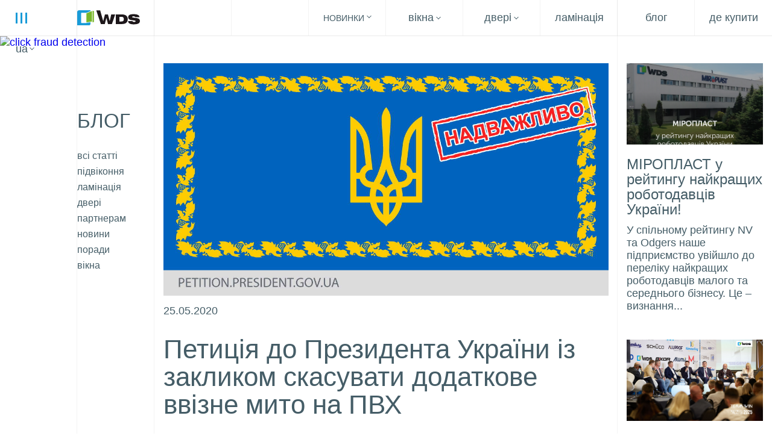

--- FILE ---
content_type: text/html; charset=UTF-8
request_url: https://wds.ua/petytsiya-do-prezydenta-ukrayiny-iz-zaklykom-skasuvaty-dodatkove-vvizne-myto-na-pvh/
body_size: 12995
content:
<!doctype html><html lang=uk ><head><link rel=preload href=https://wds.ua/wp-content/uploads/2025/04/kutyk-76-md-trypleks-1-2.webp as=image media="(max-width: 600px)"><meta charset="utf-8"> <!--[if IE]><meta http-equiv="X-UA-Compatible" content="IE=edge,chrome=1"><![endif]--><meta name="viewport" content="width=device-width"><meta name="format-detection" content="telephone=no"><link rel="shortcut icon" href=/wp-content/themes/wds/img/favicon.ico><style>body:after{z-index:1001;content:'';position:fixed;top:0;left:0;width:100%;height:100%;background:url('/wp-content/themes/wds/img/loader.svg') no-repeat center, #fff}body.loaded:after{visibility:hidden;pointer-events:none;opacity:0;transition:visibility 0s .6s, opacity .2s .4s}</style> <script>document.addEventListener('contextmenu',event=>event.preventDefault());document.onselectstart=new Function("return false");</script> <link rel=stylesheet href=https://wds.ua/wp-content/cache/minify/29193.css media=all><meta name='robots' content='index, follow, max-image-preview:large, max-snippet:-1, max-video-preview:-1'><style>img:is([sizes="auto" i], [sizes^="auto," i]){contain-intrinsic-size:3000px 1500px}</style><title>Петиція до Президента України із закликом скасувати додаткове ввізне мито на ПВХ - Вікна WDS</title><meta name="description" content="В п’ятницю, 22 травня, в Україні було введено додаткове ввізне мито 18% на полімерні матеріали, в тому числі на ПВХ. Це призведе до здорожчання готової продукції включно з ПВХ-вікнами та матиме крайнє негативний вплив на роботу українських підприємств, що працюють у полімерній галузі."><link rel=canonical href=https://wds.ua/petytsiya-do-prezydenta-ukrayiny-iz-zaklykom-skasuvaty-dodatkove-vvizne-myto-na-pvh/ ><meta property="og:locale" content="uk_UA"><meta property="og:type" content="article"><meta property="og:title" content="Петиція до Президента України із закликом скасувати додаткове ввізне мито на ПВХ - Вікна WDS"><meta property="og:description" content="В п’ятницю, 22 травня, в Україні було введено додаткове ввізне мито 18% на полімерні матеріали, в тому числі на ПВХ. Це призведе до здорожчання готової продукції включно з ПВХ-вікнами та матиме крайнє негативний вплив на роботу українських підприємств, що працюють у полімерній галузі."><meta property="og:url" content="https://wds.ua/petytsiya-do-prezydenta-ukrayiny-iz-zaklykom-skasuvaty-dodatkove-vvizne-myto-na-pvh/"><meta property="og:site_name" content="Вікна WDS"><meta property="article:publisher" content="https://www.facebook.com/WDS.UA/"><meta property="article:published_time" content="2020-05-25T12:42:13+00:00"><meta property="og:image" content="https://wds.ua/wp-content/uploads/2020/05/100831167_3077351152308780_5666100901912248320_o.jpg"><meta property="og:image:width" content="1200"><meta property="og:image:height" content="628"><meta property="og:image:type" content="image/jpeg"><meta name="author" content="wdsAdmin"><meta name="twitter:card" content="summary_large_image"><meta name="twitter:label1" content="Написано"><meta name="twitter:data1" content="wdsAdmin"> <script type=application/ld+json class=yoast-schema-graph>{"@context":"https://schema.org","@graph":[{"@type":"Article","@id":"https://wds.ua/petytsiya-do-prezydenta-ukrayiny-iz-zaklykom-skasuvaty-dodatkove-vvizne-myto-na-pvh/#article","isPartOf":{"@id":"https://wds.ua/petytsiya-do-prezydenta-ukrayiny-iz-zaklykom-skasuvaty-dodatkove-vvizne-myto-na-pvh/"},"author":{"name":"wdsAdmin","@id":"https://wds.ua/#/schema/person/c42b38a7b0a7561161d3c30c473a722d"},"headline":"Петиція до Президента України із закликом скасувати додаткове ввізне мито на ПВХ","datePublished":"2020-05-25T12:42:13+00:00","mainEntityOfPage":{"@id":"https://wds.ua/petytsiya-do-prezydenta-ukrayiny-iz-zaklykom-skasuvaty-dodatkove-vvizne-myto-na-pvh/"},"wordCount":214,"publisher":{"@id":"https://wds.ua/#organization"},"image":{"@id":"https://wds.ua/petytsiya-do-prezydenta-ukrayiny-iz-zaklykom-skasuvaty-dodatkove-vvizne-myto-na-pvh/#primaryimage"},"thumbnailUrl":"https://wds.ua/wp-content/uploads/2020/05/100831167_3077351152308780_5666100901912248320_o.jpg","articleSection":["новини","партнерам"],"inLanguage":"uk","aggregateRating":{"@type":"AggregateRating","bestRating":5,"worstRating":"1","ratingValue":4.3,"ratingCount":6}},{"@type":"WebPage","@id":"https://wds.ua/petytsiya-do-prezydenta-ukrayiny-iz-zaklykom-skasuvaty-dodatkove-vvizne-myto-na-pvh/","url":"https://wds.ua/petytsiya-do-prezydenta-ukrayiny-iz-zaklykom-skasuvaty-dodatkove-vvizne-myto-na-pvh/","name":"Петиція до Президента України із закликом скасувати додаткове ввізне мито на ПВХ - Вікна WDS","isPartOf":{"@id":"https://wds.ua/#website"},"primaryImageOfPage":{"@id":"https://wds.ua/petytsiya-do-prezydenta-ukrayiny-iz-zaklykom-skasuvaty-dodatkove-vvizne-myto-na-pvh/#primaryimage"},"image":{"@id":"https://wds.ua/petytsiya-do-prezydenta-ukrayiny-iz-zaklykom-skasuvaty-dodatkove-vvizne-myto-na-pvh/#primaryimage"},"thumbnailUrl":"https://wds.ua/wp-content/uploads/2020/05/100831167_3077351152308780_5666100901912248320_o.jpg","datePublished":"2020-05-25T12:42:13+00:00","description":"В п’ятницю, 22 травня, в Україні було введено додаткове ввізне мито 18% на полімерні матеріали, в тому числі на ПВХ. Це призведе до здорожчання готової продукції включно з ПВХ-вікнами та матиме крайнє негативний вплив на роботу українських підприємств, що працюють у полімерній галузі.","breadcrumb":{"@id":"https://wds.ua/petytsiya-do-prezydenta-ukrayiny-iz-zaklykom-skasuvaty-dodatkove-vvizne-myto-na-pvh/#breadcrumb"},"inLanguage":"uk","potentialAction":[{"@type":"ReadAction","target":["https://wds.ua/petytsiya-do-prezydenta-ukrayiny-iz-zaklykom-skasuvaty-dodatkove-vvizne-myto-na-pvh/"]}]},{"@type":"ImageObject","inLanguage":"uk","@id":"https://wds.ua/petytsiya-do-prezydenta-ukrayiny-iz-zaklykom-skasuvaty-dodatkove-vvizne-myto-na-pvh/#primaryimage","url":"https://wds.ua/wp-content/uploads/2020/05/100831167_3077351152308780_5666100901912248320_o.jpg","contentUrl":"https://wds.ua/wp-content/uploads/2020/05/100831167_3077351152308780_5666100901912248320_o.jpg","width":1200,"height":628},{"@type":"BreadcrumbList","@id":"https://wds.ua/petytsiya-do-prezydenta-ukrayiny-iz-zaklykom-skasuvaty-dodatkove-vvizne-myto-na-pvh/#breadcrumb","itemListElement":[{"@type":"ListItem","position":1,"name":"Головна","item":"https://wds.ua/"},{"@type":"ListItem","position":2,"name":"Блог","item":"https://wds.ua/blog/"},{"@type":"ListItem","position":3,"name":"Петиція до Президента України із закликом скасувати додаткове ввізне мито на ПВХ"}]},{"@type":"WebSite","@id":"https://wds.ua/#website","url":"https://wds.ua/","name":"Вікна WDS","description":"Офіційний сайт","publisher":{"@id":"https://wds.ua/#organization"},"potentialAction":[{"@type":"SearchAction","target":{"@type":"EntryPoint","urlTemplate":"https://wds.ua/?s={search_term_string}"},"query-input":{"@type":"PropertyValueSpecification","valueRequired":true,"valueName":"search_term_string"}}],"inLanguage":"uk"},{"@type":"Organization","@id":"https://wds.ua/#organization","name":"Вікна WDS","url":"https://wds.ua/","logo":{"@type":"ImageObject","inLanguage":"uk","@id":"https://wds.ua/#/schema/logo/image/","url":"https://wds.ua/wp-content/uploads/2019/10/wds-logo.png","contentUrl":"https://wds.ua/wp-content/uploads/2019/10/wds-logo.png","width":103,"height":25,"caption":"Вікна WDS"},"image":{"@id":"https://wds.ua/#/schema/logo/image/"},"sameAs":["https://www.facebook.com/WDS.UA/","https://youtube.com/channel/UCz8_fq9IcMvjXug_RM5m3dQ/"]},{"@type":"Person","@id":"https://wds.ua/#/schema/person/c42b38a7b0a7561161d3c30c473a722d","name":"wdsAdmin"}]}</script> <link rel=stylesheet href=https://wds.ua/wp-content/cache/minify/a5ff7.css media=all><style id=classic-theme-styles-inline-css>.wp-block-button__link{color:#fff;background-color:#32373c;border-radius:9999px;box-shadow:none;text-decoration:none;padding:calc(.667em + 2px) calc(1.333em + 2px);font-size:1.125em}.wp-block-file__button{background:#32373c;color:#fff;text-decoration:none}</style><style id=global-styles-inline-css>/*<![CDATA[*/:root{--wp--preset--aspect-ratio--square:1;--wp--preset--aspect-ratio--4-3:4/3;--wp--preset--aspect-ratio--3-4:3/4;--wp--preset--aspect-ratio--3-2:3/2;--wp--preset--aspect-ratio--2-3:2/3;--wp--preset--aspect-ratio--16-9:16/9;--wp--preset--aspect-ratio--9-16:9/16;--wp--preset--color--black:#000;--wp--preset--color--cyan-bluish-gray:#abb8c3;--wp--preset--color--white:#fff;--wp--preset--color--pale-pink:#f78da7;--wp--preset--color--vivid-red:#cf2e2e;--wp--preset--color--luminous-vivid-orange:#ff6900;--wp--preset--color--luminous-vivid-amber:#fcb900;--wp--preset--color--light-green-cyan:#7bdcb5;--wp--preset--color--vivid-green-cyan:#00d084;--wp--preset--color--pale-cyan-blue:#8ed1fc;--wp--preset--color--vivid-cyan-blue:#0693e3;--wp--preset--color--vivid-purple:#9b51e0;--wp--preset--gradient--vivid-cyan-blue-to-vivid-purple:linear-gradient(135deg,rgba(6,147,227,1) 0%,rgb(155,81,224) 100%);--wp--preset--gradient--light-green-cyan-to-vivid-green-cyan:linear-gradient(135deg,rgb(122,220,180) 0%,rgb(0,208,130) 100%);--wp--preset--gradient--luminous-vivid-amber-to-luminous-vivid-orange:linear-gradient(135deg,rgba(252,185,0,1) 0%,rgba(255,105,0,1) 100%);--wp--preset--gradient--luminous-vivid-orange-to-vivid-red:linear-gradient(135deg,rgba(255,105,0,1) 0%,rgb(207,46,46) 100%);--wp--preset--gradient--very-light-gray-to-cyan-bluish-gray:linear-gradient(135deg,rgb(238,238,238) 0%,rgb(169,184,195) 100%);--wp--preset--gradient--cool-to-warm-spectrum:linear-gradient(135deg,rgb(74,234,220) 0%,rgb(151,120,209) 20%,rgb(207,42,186) 40%,rgb(238,44,130) 60%,rgb(251,105,98) 80%,rgb(254,248,76) 100%);--wp--preset--gradient--blush-light-purple:linear-gradient(135deg,rgb(255,206,236) 0%,rgb(152,150,240) 100%);--wp--preset--gradient--blush-bordeaux:linear-gradient(135deg,rgb(254,205,165) 0%,rgb(254,45,45) 50%,rgb(107,0,62) 100%);--wp--preset--gradient--luminous-dusk:linear-gradient(135deg,rgb(255,203,112) 0%,rgb(199,81,192) 50%,rgb(65,88,208) 100%);--wp--preset--gradient--pale-ocean:linear-gradient(135deg,rgb(255,245,203) 0%,rgb(182,227,212) 50%,rgb(51,167,181) 100%);--wp--preset--gradient--electric-grass:linear-gradient(135deg,rgb(202,248,128) 0%,rgb(113,206,126) 100%);--wp--preset--gradient--midnight:linear-gradient(135deg,rgb(2,3,129) 0%,rgb(40,116,252) 100%);--wp--preset--font-size--small:13px;--wp--preset--font-size--medium:20px;--wp--preset--font-size--large:36px;--wp--preset--font-size--x-large:42px;--wp--preset--spacing--20:0.44rem;--wp--preset--spacing--30:0.67rem;--wp--preset--spacing--40:1rem;--wp--preset--spacing--50:1.5rem;--wp--preset--spacing--60:2.25rem;--wp--preset--spacing--70:3.38rem;--wp--preset--spacing--80:5.06rem;--wp--preset--shadow--natural:6px 6px 9px rgba(0, 0, 0, 0.2);--wp--preset--shadow--deep:12px 12px 50px rgba(0, 0, 0, 0.4);--wp--preset--shadow--sharp:6px 6px 0px rgba(0, 0, 0, 0.2);--wp--preset--shadow--outlined:6px 6px 0px -3px rgba(255, 255, 255, 1), 6px 6px rgba(0, 0, 0, 1);--wp--preset--shadow--crisp:6px 6px 0px rgba(0, 0, 0, 1)}:where(.is-layout-flex){gap:0.5em}:where(.is-layout-grid){gap:0.5em}body .is-layout-flex{display:flex}.is-layout-flex{flex-wrap:wrap;align-items:center}.is-layout-flex>:is(*,div){margin:0}body .is-layout-grid{display:grid}.is-layout-grid>:is(*,div){margin:0}:where(.wp-block-columns.is-layout-flex){gap:2em}:where(.wp-block-columns.is-layout-grid){gap:2em}:where(.wp-block-post-template.is-layout-flex){gap:1.25em}:where(.wp-block-post-template.is-layout-grid){gap:1.25em}.has-black-color{color:var(--wp--preset--color--black) !important}.has-cyan-bluish-gray-color{color:var(--wp--preset--color--cyan-bluish-gray) !important}.has-white-color{color:var(--wp--preset--color--white) !important}.has-pale-pink-color{color:var(--wp--preset--color--pale-pink) !important}.has-vivid-red-color{color:var(--wp--preset--color--vivid-red) !important}.has-luminous-vivid-orange-color{color:var(--wp--preset--color--luminous-vivid-orange) !important}.has-luminous-vivid-amber-color{color:var(--wp--preset--color--luminous-vivid-amber) !important}.has-light-green-cyan-color{color:var(--wp--preset--color--light-green-cyan) !important}.has-vivid-green-cyan-color{color:var(--wp--preset--color--vivid-green-cyan) !important}.has-pale-cyan-blue-color{color:var(--wp--preset--color--pale-cyan-blue) !important}.has-vivid-cyan-blue-color{color:var(--wp--preset--color--vivid-cyan-blue) !important}.has-vivid-purple-color{color:var(--wp--preset--color--vivid-purple) !important}.has-black-background-color{background-color:var(--wp--preset--color--black) !important}.has-cyan-bluish-gray-background-color{background-color:var(--wp--preset--color--cyan-bluish-gray) !important}.has-white-background-color{background-color:var(--wp--preset--color--white) !important}.has-pale-pink-background-color{background-color:var(--wp--preset--color--pale-pink) !important}.has-vivid-red-background-color{background-color:var(--wp--preset--color--vivid-red) !important}.has-luminous-vivid-orange-background-color{background-color:var(--wp--preset--color--luminous-vivid-orange) !important}.has-luminous-vivid-amber-background-color{background-color:var(--wp--preset--color--luminous-vivid-amber) !important}.has-light-green-cyan-background-color{background-color:var(--wp--preset--color--light-green-cyan) !important}.has-vivid-green-cyan-background-color{background-color:var(--wp--preset--color--vivid-green-cyan) !important}.has-pale-cyan-blue-background-color{background-color:var(--wp--preset--color--pale-cyan-blue) !important}.has-vivid-cyan-blue-background-color{background-color:var(--wp--preset--color--vivid-cyan-blue) !important}.has-vivid-purple-background-color{background-color:var(--wp--preset--color--vivid-purple) !important}.has-black-border-color{border-color:var(--wp--preset--color--black) !important}.has-cyan-bluish-gray-border-color{border-color:var(--wp--preset--color--cyan-bluish-gray) !important}.has-white-border-color{border-color:var(--wp--preset--color--white) !important}.has-pale-pink-border-color{border-color:var(--wp--preset--color--pale-pink) !important}.has-vivid-red-border-color{border-color:var(--wp--preset--color--vivid-red) !important}.has-luminous-vivid-orange-border-color{border-color:var(--wp--preset--color--luminous-vivid-orange) !important}.has-luminous-vivid-amber-border-color{border-color:var(--wp--preset--color--luminous-vivid-amber) !important}.has-light-green-cyan-border-color{border-color:var(--wp--preset--color--light-green-cyan) !important}.has-vivid-green-cyan-border-color{border-color:var(--wp--preset--color--vivid-green-cyan) !important}.has-pale-cyan-blue-border-color{border-color:var(--wp--preset--color--pale-cyan-blue) !important}.has-vivid-cyan-blue-border-color{border-color:var(--wp--preset--color--vivid-cyan-blue) !important}.has-vivid-purple-border-color{border-color:var(--wp--preset--color--vivid-purple) !important}.has-vivid-cyan-blue-to-vivid-purple-gradient-background{background:var(--wp--preset--gradient--vivid-cyan-blue-to-vivid-purple) !important}.has-light-green-cyan-to-vivid-green-cyan-gradient-background{background:var(--wp--preset--gradient--light-green-cyan-to-vivid-green-cyan) !important}.has-luminous-vivid-amber-to-luminous-vivid-orange-gradient-background{background:var(--wp--preset--gradient--luminous-vivid-amber-to-luminous-vivid-orange) !important}.has-luminous-vivid-orange-to-vivid-red-gradient-background{background:var(--wp--preset--gradient--luminous-vivid-orange-to-vivid-red) !important}.has-very-light-gray-to-cyan-bluish-gray-gradient-background{background:var(--wp--preset--gradient--very-light-gray-to-cyan-bluish-gray) !important}.has-cool-to-warm-spectrum-gradient-background{background:var(--wp--preset--gradient--cool-to-warm-spectrum) !important}.has-blush-light-purple-gradient-background{background:var(--wp--preset--gradient--blush-light-purple) !important}.has-blush-bordeaux-gradient-background{background:var(--wp--preset--gradient--blush-bordeaux) !important}.has-luminous-dusk-gradient-background{background:var(--wp--preset--gradient--luminous-dusk) !important}.has-pale-ocean-gradient-background{background:var(--wp--preset--gradient--pale-ocean) !important}.has-electric-grass-gradient-background{background:var(--wp--preset--gradient--electric-grass) !important}.has-midnight-gradient-background{background:var(--wp--preset--gradient--midnight) !important}.has-small-font-size{font-size:var(--wp--preset--font-size--small) !important}.has-medium-font-size{font-size:var(--wp--preset--font-size--medium) !important}.has-large-font-size{font-size:var(--wp--preset--font-size--large) !important}.has-x-large-font-size{font-size:var(--wp--preset--font-size--x-large) !important}:where(.wp-block-post-template.is-layout-flex){gap:1.25em}:where(.wp-block-post-template.is-layout-grid){gap:1.25em}:where(.wp-block-columns.is-layout-flex){gap:2em}:where(.wp-block-columns.is-layout-grid){gap:2em}:root :where(.wp-block-pullquote){font-size:1.5em;line-height:1.6}/*]]>*/</style><link rel=stylesheet href=https://wds.ua/wp-content/cache/minify/946a6.css media=all><link rel=stylesheet href=https://wds.ua/wp-content/cache/minify/4c431.css media=all><link rel=stylesheet href=https://wds.ua/wp-content/cache/minify/c07b2.css media=all> <script src="https://wds.ua/wp-includes/js/jquery/jquery.min.js?ver=3.7.1" id=jquery-core-js></script> <link rel=https://api.w.org/ href=https://wds.ua/wp-json/ ><link rel=alternate title=JSON type=application/json href=https://wds.ua/wp-json/wp/v2/posts/3675><link rel=EditURI type=application/rsd+xml title=RSD href=https://wds.ua/xmlrpc.php?rsd><meta name="generator" content="WordPress 6.7.2"><link rel=shortlink href='https://wds.ua/?p=3675'><link rel=alternate title="oEmbed (JSON)" type=application/json+oembed href="https://wds.ua/wp-json/oembed/1.0/embed?url=https%3A%2F%2Fwds.ua%2Fpetytsiya-do-prezydenta-ukrayiny-iz-zaklykom-skasuvaty-dodatkove-vvizne-myto-na-pvh%2F"><link rel=alternate title="oEmbed (XML)" type=text/xml+oembed href="https://wds.ua/wp-json/oembed/1.0/embed?url=https%3A%2F%2Fwds.ua%2Fpetytsiya-do-prezydenta-ukrayiny-iz-zaklykom-skasuvaty-dodatkove-vvizne-myto-na-pvh%2F&#038;format=xml"><meta name="generator" content="qTranslate-XT 3.6.0"><style>.qtranxs_flag_ua{background-image:url(https://wds.ua/wp-content/plugins/qtranslate-xt-3.6.0/flags/ua.png);background-repeat:no-repeat}.qtranxs_flag_en{background-image:url(https://wds.ua/wp-content/plugins/qtranslate-xt-3.6.0/flags/gb.png);background-repeat:no-repeat}.qtranxs_flag_it{background-image:url(https://wds.ua/wp-content/plugins/qtranslate-xt-3.6.0/flags/it.png);background-repeat:no-repeat}.qtranxs_flag_pl{background-image:url(https://wds.ua/wp-content/plugins/qtranslate-xt-3.6.0/flags/pl.png);background-repeat:no-repeat}.qtranxs_flag_ro{background-image:url(https://wds.ua/wp-content/plugins/qtranslate-xt-3.6.0/flags/ro.png);background-repeat:no-repeat}</style><link hreflang=uk-UA href=https://wds.ua/petytsiya-do-prezydenta-ukrayiny-iz-zaklykom-skasuvaty-dodatkove-vvizne-myto-na-pvh/ rel=alternate><link hreflang=en-UA href=https://wds.ua/en/petytsiya-do-prezydenta-ukrayiny-iz-zaklykom-skasuvaty-dodatkove-vvizne-myto-na-pvh/ rel=alternate><link hreflang=it href=https://wds.ua/it/petytsiya-do-prezydenta-ukrayiny-iz-zaklykom-skasuvaty-dodatkove-vvizne-myto-na-pvh/ rel=alternate><link hreflang=pl href=https://wds.ua/pl/petytsiya-do-prezydenta-ukrayiny-iz-zaklykom-skasuvaty-dodatkove-vvizne-myto-na-pvh/ rel=alternate><link hreflang=ro href=https://wds.ua/ro/petytsiya-do-prezydenta-ukrayiny-iz-zaklykom-skasuvaty-dodatkove-vvizne-myto-na-pvh/ rel=alternate><link rel=amphtml href=https://wds.ua/petytsiya-do-prezydenta-ukrayiny-iz-zaklykom-skasuvaty-dodatkove-vvizne-myto-na-pvh/amp/ ><link rel=icon href=https://wds.ua/wp-content/uploads/2019/05/favicon.ico sizes=32x32><link rel=icon href=https://wds.ua/wp-content/uploads/2019/05/favicon.ico sizes=192x192><link rel=apple-touch-icon href=https://wds.ua/wp-content/uploads/2019/05/favicon.ico><meta name="msapplication-TileImage" content="https://wds.ua/wp-content/uploads/2019/05/favicon.ico"><style id=wp-custom-css>#asl-storelocator .store-wrap .asl-panel .item-content .logo-item.id_38{display:block;width:100%;height:32px;background:url(/wp-content/uploads/2019/01/logo_silver.svg) center/100% auto no-repeat}.collapsing{padding-bottom:20vh}.more_info a, .email-wrap a{padding:0!important}.wds_video{position:relative;padding-bottom:56.25%;height:0;overflow:hidden}.wds_video iframe{position:absolute;top:0;left:0;width:100%;height:100%;border-width:0;outline-width:0}.inner_menu_items a{text-transform:lowercase!important;color:#ffffff!important}@media only screen and (max-width: 425px){.inner_menu_items a{text-transform:uppercase!important;color:#1d1e1c!important}.typical-page .step-techinform{display:none}.laminate-page .text-wrap h1{font-size:9vw!important}.typical-page .step-chooser .shooser-wrap .item.specialnew:before{font-size:4.5vw!important}}.phone_link{color:#199bd8;text-decoration:none}.home-page .page-content .step-1 .action-wrap .top-menu .items .link.novelty_menu{text-transform:uppercase;font-size:14px}.novelty_menu{font-family:MuseoSansCyrl-700,Arial,"Helvetica Neue",Helvetica,sans-serif;text-transform:uppercase;font-size:14px}.novelty_menu>a,.home-page .page-content .step-1 .action-wrap .top-menu .items .link.novelty_menu .name{font-family:MuseoSansCyrl-700,Arial,"Helvetica Neue",Helvetica,sans-serif;text-transform:uppercase;font-size:14px}.home-page .page-content .step-1 .action-wrap[data-pos-wrap=pos0] .top-menu .under{left:0}.home-page .page-content .step-1 .action-wrap[data-pos-wrap=pos1] .top-menu .under{left:10vw}.home-page .page-content .step-1 .action-wrap[data-pos-wrap=pos2] .top-menu .under{left:20vw}.home-page .page-content .step-1 .action-wrap[data-pos-wrap=pos3] .top-menu .under{left:30vw}.home-page .page-content .step-1 .action-wrap[data-pos-wrap=pos4] .top-menu .under{left:30vw}.home-page .page-content .step-1 .action-wrap[data-pos-wrap=pos5] .top-menu .under{left:40vw}header .short-menu>li.novelty_menu>a.has-submenu:after{top:calc(50% - 7px)}.novelty_menu .wrap-under,.novelty_menu ul li{font-family:MuseoSansCyrl-300,Arial,"Helvetica Neue",Helvetica,sans-serif;font-size:18px}header .short-menu>li.novelty_menu>a.has-submenu.active:after{top:calc(50% - 3px)}element.style{}@media only screen and (min-width: 1261px){.typical-page .step-points .items .item{-webkit-box-orient:horizontal;-webkit-box-direction:normal;-ms-flex-direction:row;flex-direction:row;-webkit-box-align:center;-ms-flex-align:center;align-items:center}}@media only screen and (min-width: 854px){.typical-page .step-points .items .item{width:25%}}@media only screen and (min-width: 641px){.typical-page .step-points .items .item{padding-right:8%}}</style> <script>window.addEventListener('resize',function(){var vh=window.innerHeight*0.01;document.documentElement.style.setProperty('--vh',vh+'px');});window.addEventListener('load',function(){var vh=window.innerHeight*0.01;document.documentElement.style.setProperty('--vh',vh+'px');});</script> <link rel=stylesheet href=https://wds.ua/wp-content/cache/minify/954a7.css media=all><style>@media only screen and (min-width: 1261px){.salon-page .page-content .step-6{margin:0}}</style><style>[lang="pl_PL"] .typical-page .step-chooser .shooser-wrap .item.special:before{content:"Premia"}[lang="pl_PL"] .typical-page .step-chooser .shooser-wrap .item.specialnew:before{content:"NOWY"}[lang="it_IT"] .typical-page .step-chooser .shooser-wrap .item.special:before{content:"Premio"}[lang="it_IT"] .typical-page .step-chooser .shooser-wrap .item.specialnew:before{content:"New"}[lang="ro_RO"] .typical-page .step-chooser .shooser-wrap .item.special:before{content:"Premium"}[lang="ro_RO"] .typical-page .step-chooser .shooser-wrap .item.specialnew:before{content:"New"}</style></head><body class="full-version yes-webp blog-page single-page"> <noscript><iframe src="https://www.googletagmanager.com/ns.html?id=GTM-PJGHPM7" height=0 width=0 style=display:none;visibility:hidden></iframe></noscript> <a rel=nofollow href="//scroogefrog.com/en/?referrer_id=11816"> <img src=//stat.clickfrog.ru/img/clfg_ref/icon_0.png alt="click fraud detection" style=position:absolute;></a><div id=clickfrog_counter_container style=position:absolute;></div><noscript><div><img src=//stat.clickfrog.ru/no_script.php?img alt></div></noscript><script>var clickfrogru_uidh='c38f5ffa94429dabc8c2d4643fa72a01';</script> <header><div class="part part-1"><div class=menu-button> <span></span> <span></span> <span></span></div><div class=langs><ul class="language-choosers language-chooser-text qtranxs_language_chooser" id=qtranslate-chooser> <li data-value=ua class="lang-ua active"><span>ua</span></li> <li data-url=https://wds.ua/en/petytsiya-do-prezydenta-ukrayiny-iz-zaklykom-skasuvaty-dodatkove-vvizne-myto-na-pvh/ data-value=en class=lang-en><span>en</span></li> <li data-url=https://wds.ua/it/petytsiya-do-prezydenta-ukrayiny-iz-zaklykom-skasuvaty-dodatkove-vvizne-myto-na-pvh/ data-value=it class=lang-it><span>it</span></li> <li data-url=https://wds.ua/ro/petytsiya-do-prezydenta-ukrayiny-iz-zaklykom-skasuvaty-dodatkove-vvizne-myto-na-pvh/ data-value=ro class=lang-ro><span>ro</span></li></ul><div class=qtranxs_widget_end></div> <script>window.addEventListener('load',()=>{jQuery('body').on('click','.language-choosers li',function(){jQuery(this).parent().addClass('active');});jQuery('body').on('click','.language-choosers.active li',function(){var date=new Date();date.setTime(date.getTime()+(30*24*60*60*1000));var expires=date.toUTCString();var lang='ua';var new_url=jQuery(this).data('url');document.cookie="qtrans_front_language="+lang+"; expires= "+expires+"; path=/;";if(document.cookie.indexOf('qtrans_front_language='+lang)!=-1&&new_url){window.location.href=new_url;}
else{jQuery(this).parent().removeClass('active');}})});</script> <script></script> </div></div><div class="part part-2"><div class=logo> <a href=https://wds.ua><img src=/wp-content/themes/wds/img/logo.svg alt="wds logo" title="wds logo" width=104 height=25></a></div></div><ul class=short-menu> <li class=novelty_menu> <a href=https://wds.ua/philosophy-wds-76/  class=has-submenu>Новинки</a><ul> <li><a href=https://wds.ua/philosophy-wds-76/ >Філософія</a></li> <li><a href=https://wds.ua/wds-76-md/ >WDS 76 MD</a></li> <li><a href=https://wds.ua/wds-76-ad/ >WDS 76 AD</a></li> <li><a href=https://wds.ua/wds-sl-76/ >WDS SL 76</a></li> <li><a href=https://wds.ua/wds-76-doors/ >WDS Двері 76</a></li></ul> </li> <li> <a href=https://wds.ua/window/ class=has-submenu>Вікна</a><ul> <li><a href=https://wds.ua/wds-76-md/ >WDS 76 MD</a></li> <li><a href=https://wds.ua/wds-76-ad/ >WDS 76 AD</a></li> <li><a href=https://wds.ua/wds-sl-76/ >WDS SL 76</a></li> <li><a href=https://wds.ua/wds-sl-60/ >WDS SL 60</a></li> <li><a href=https://wds.ua/window/wds-8s/ >Wds 8S</a></li> <li><a href=https://wds.ua/window/wds-7s/ >Wds 7S</a></li> <li><a href=https://wds.ua/window/wds-6s/ >WDS 6S</a></li> <li><a href=https://wds.ua/window/wds-5s/ >WDS 5S</a></li></ul> </li> <li> <a href=https://wds.ua/door/ class=has-submenu>Двері</a><ul> <li><a href=https://wds.ua/wds-76-doors/ >WDS Двері 76</a></li> <li><a href=https://wds.ua/door/ >WDS Двері</a></li> <li><a href=https://wds.ua/wds-sl-76/ >WDS SL 76</a></li> <li><a href=https://wds.ua/wds-sl-60/ >WDS SL 60</a></li></ul> </li> <li> <a href=https://wds.ua/laminate/ >Ламінація</a> </li> <li> <a href=https://wds.ua/blog/ >Блог</a> </li>		<li> <a href=https://wds.ua/contacts/ id=where_to_buy_shortmenu>Де купити</a> </li></ul><div class=full-menu> <span class="item first"> <span class=wrap> <span class=buttons-ico> <a href=https://wds.ua/materials class=download></a> </span> </span> </span><div class=items-wrap data-pos-wrap><div class=items> <span class=item><span class=wrap></span></span> <span class=item><span class=wrap></span></span> <span class=item><span class=wrap></span></span> <span class=item><span class=wrap></span></span> <span class=item><span class=wrap></span></span> <span class=item><span class=wrap></span></span> <span class=item><span class=wrap></span></span> <span class=item><span class=wrap></span></span></div><div class="items items-under"> <span class=item><span class=wrap></span></span> <span class=item><span class=wrap></span></span> <span class=item><span class=wrap></span></span> <span class=item><span class=wrap></span></span> <span class=item><span class=wrap></span></span> <span class=item><span class=wrap></span></span> <span class=item><span class=wrap></span></span> <span class=item><span class=wrap></span></span></div><div class=menu-items> <span class="menu-item go-home"> <span class=wrap> <a href=https://wds.ua>Головна</a> </span> </span> <span class="novelty_menu menu-item has-under" data-pos=pos1><span class=wrap> <span>Новинки</span> <span class=wrap-under> <a href=https://wds.ua/philosophy-wds-76/ >Філософія</a><a href=https://wds.ua/wds-76-md/ >WDS 76 MD</a> <a href=https://wds.ua/wds-76-ad/ >WDS 76 AD</a> <a href=https://wds.ua/wds-sl-76/ >WDS SL 76</a> <a href=https://wds.ua/wds-76-doors/ >WDS Двері 76</a> </span> </span> </span> <span class="menu-item has-under" data-pos=pos2> <span class=wrap> <span>Вікна</span> <span class=wrap-under> <a href=https://wds.ua/wds-76-md/ >WDS 76 MD</a> <a href=https://wds.ua/wds-76-ad/ >WDS 76 AD</a> <a href=https://wds.ua/wds-sl-76/ >WDS SL 76</a> <a href=https://wds.ua/wds-sl-60/ >WDS SL 60</a> <a href=https://wds.ua/window/wds-8s/ >Wds 8S</a> <a href=https://wds.ua/window/wds-7s/ >Wds 7S</a> <a href=https://wds.ua/window/wds-6s/ >WDS 6S</a> <a href=https://wds.ua/window/wds-5s/ >WDS 5S</a> </span> </span> </span> <span class="menu-item has-under" data-pos=pos3> <span class=wrap> <span>Двері</span> <span class=wrap-under> <a href=https://wds.ua/wds-76-doors/ >WDS Двері 76</a> <a href=https://wds.ua/door/ >WDS Двері</a> <a href=https://wds.ua/wds-sl-76/ >WDS SL 76</a> <a href=https://wds.ua/wds-sl-60/ >WDS SL 60</a> </span> </span> </span> <span class=menu-item data-pos=pos4> <span class=wrap> <a href=https://wds.ua/laminate/ >Ламінація</a> </span> </span> <span class="menu-item has-under submenu-black" data-pos=pos5> <span class=wrap> <span>Партнерам</span> <span class="wrap-under inner_menu_items"> <a href=https://wds.ua/partners/ >Партнерам</a> <a href=https://wds.ua/materials/ >Завантаження</a> </span> </span> </span> </span> <span class=menu-item data-pos=pos6> <span class=wrap> <a href=https://wds.ua/about/ >Про компанію</a> </span> </span> <span class=menu-item data-pos=pos7> <span class=wrap> <a href=https://wds.ua/blog/ >Блог</a> </span> </span> <span class=menu-item data-pos=pos8> <span class=wrap> <a href=https://wds.ua/contacts/ id=where_to_buy_hamburger> Де купити</a> </span> </span></body></div> <span class=under></span></div> <span class="item social-item last"> <span class=wrap> <span class=social> <a href=https://wds.ua/materials class=download aria-label=Materials></a> <a href=https://www.facebook.com/WDS.UA class=fb target=_blank rel=nofollow aria-label=Facebook></a> <a href=https://www.youtube.com/channel/UCz8_fq9IcMvjXug_RM5m3dQ class=yo target=_blank rel=nofollow aria-label=YouTube></a> </span> </span> </span></div><div class="lines header-lines"> <span></span> <span></span> <span></span> <span></span> <span></span> <span></span> <span></span> <span></span> <span></span> <span></span></div></header><div class=scroll-body><div class="lines global"> <span></span> <span></span> <span></span> <span></span> <span></span> <span></span> <span></span> <span></span> <span></span> <span></span></div><div id=breadcrumbs  itemscope itemtype=https://schema.org/BreadcrumbList><div class=breadcrumbs-i itemprop=itemListElement itemscope itemtype=https://schema.org/ListItem> <a itemprop=item href=https://wds.ua/ ><span itemprop=name>Головна</span></a><meta itemprop="position" content="1"> <span class=breadcrumbs-arrow><i class=icon-breadcrumbs-arrow></i></span></div><div class=breadcrumbs-i itemprop=itemListElement itemscope itemtype=https://schema.org/ListItem> <a itemprop=item href=https://wds.ua/blog/ ><span itemprop=name>Блог</span></a><meta itemprop="position" content="2"> <span class=breadcrumbs-arrow><i class=icon-breadcrumbs-arrow></i></span></div><div class=breadcrumbs-i itemprop=itemListElement itemscope itemtype=https://schema.org/ListItem> <span itemprop=item content=https://wds.ua/petytsiya-do-prezydenta-ukrayiny-iz-zaklykom-skasuvaty-dodatkove-vvizne-myto-na-pvh/ ><span itemprop=name>Петиція до Президента України із закликом скасувати додаткове ввізне мито на ПВХ</span></span><meta itemprop="position" content="3"></div></div><div class=content-wrap><div class=left-text><h4>Блог</h4><p>Розділи:</p><div class=tags> <a href=https://wds.ua/blog/ >всі статті</a> <a href=https://wds.ua/category/pidvikonnya/ class>підвіконня</a><a href=https://wds.ua/category/laminat/ class>ламінація</a><a href=https://wds.ua/category/dveri/ class>двері</a><a href=https://wds.ua/category/partneram/ class>партнерам</a><a href=https://wds.ua/category/novini/ class>новини</a><a href=https://wds.ua/category/advice/ class>поради</a><a href=https://wds.ua/category/vikna/ class>вікна</a></div></div><div class=home-item> <img class="home-image imageloader" data-src=https://wds.ua/wp-content/uploads/2020/05/100831167_3077351152308780_5666100901912248320_o.jpg src=/wp-content/themes/wds/img/error.png alt="Петиція до Президента України із закликом скасувати додаткове ввізне мито на ПВХ" title="Петиція до Президента України із закликом скасувати додаткове ввізне мито на ПВХ"> <span class=date>25.05.2020</span><div class=text-wrap data-pp><h1 class="title">Петиція до Президента України із закликом скасувати додаткове ввізне мито на ПВХ</h1><div class=editor-styles><p>Шановні партнери, у п&#8217;ятницю, 22 травня, Міжвідомча комісія з міжнародної торгівлі прийняла рішення про встановлення додаткового ввізного мита 18% на полімерні матеріали, в т.ч. на ПВХ. Це рішення безпосередньо впливає на діяльність компаній, що працюють у полімерній галузі, тому що призведе до збільшення вартості готової української продукції, в тому числі і пластикових вікон. Це подорожчання може спричинити особливо драматичні наслідки для наших бізнесів на фоні кризи, викликаної COVID-19.</p><p>Ми, спільно з компаніями полімерної галузі, створили петицію на адресу Президента, в якій закликаємо скасувати введення цього мита. У петиції наводимо чітку аргументацію і розкриваємо наслідки рішення про мито для українських бізнесів.</p><p>Закликаємо вас якнайшвидше підписати петицію, пройшовши за посиланням, та стимулювати підписання серед ваших співробітників</p><p><a href=https://petition.president.gov.ua/petition/97050>https://petition.president.gov.ua/petition/97050</a></p><p>Також просимо поширити інформацію у соціальних мережах: поставити лайк та зробити репост публікації WDS, або опублікувати аналогічну інформацію на ваших сторінках</p><p>https://www.facebook.com/WDS.UA/posts/3077313138979248</p><p>Введення мита ініційовано ТОВ «КАРПАТНАФТОХІМ», при тому що підприємство не виробляє всього переліку сировини, яка потрібна українським виробникам. Прийняте в п&#8217;ятницю рішення лобіює інтереси одного заводу, ігноруючи потреби для ведення бізнесу сотень інших виробничих підприємств.</p><p>Наша бездіяльність зараз може поставити під загрозу роботу сотень підприємств та десятків тисяч українців, що працюють у галузі.</p></div><div class=fb-share-wrap><div class=fb-share-button data-href=https://wds.ua/petytsiya-do-prezydenta-ukrayiny-iz-zaklykom-skasuvaty-dodatkove-vvizne-myto-na-pvh data-layout=button_count data-size=large></div></div></div><div id=post-ratings-3675 class=post-ratings itemscope itemtype=https://schema.org/Article data-nonce=23b2ab4100><img id=rating_3675_1 src=https://wds.ua/wp-content/plugins/wp-postratings/images/stars/rating_on.gif alt title onmouseover="current_rating(3675, 1, '');" onmouseout="ratings_off(4.3, 5, 0);" onclick=rate_post(); onkeypress=rate_post(); style="cursor: pointer; border: 0px;"><img id=rating_3675_2 src=https://wds.ua/wp-content/plugins/wp-postratings/images/stars/rating_on.gif alt title onmouseover="current_rating(3675, 2, '');" onmouseout="ratings_off(4.3, 5, 0);" onclick=rate_post(); onkeypress=rate_post(); style="cursor: pointer; border: 0px;"><img id=rating_3675_3 src=https://wds.ua/wp-content/plugins/wp-postratings/images/stars/rating_on.gif alt title onmouseover="current_rating(3675, 3, '');" onmouseout="ratings_off(4.3, 5, 0);" onclick=rate_post(); onkeypress=rate_post(); style="cursor: pointer; border: 0px;"><img id=rating_3675_4 src=https://wds.ua/wp-content/plugins/wp-postratings/images/stars/rating_on.gif alt title onmouseover="current_rating(3675, 4, '');" onmouseout="ratings_off(4.3, 5, 0);" onclick=rate_post(); onkeypress=rate_post(); style="cursor: pointer; border: 0px;"><img id=rating_3675_5 src=https://wds.ua/wp-content/plugins/wp-postratings/images/stars/rating_half.gif alt title onmouseover="current_rating(3675, 5, '');" onmouseout="ratings_off(4.3, 5, 0);" onclick=rate_post(); onkeypress=rate_post(); style="cursor: pointer; border: 0px;"><div class=rating-text>(<strong>6</strong> голосів, середня: <strong>4,33</strong> з 5)<br><span class=post-ratings-text id=ratings_3675_text></span></div><meta itemprop="name" content="Петиція до Президента України із закликом скасувати додаткове ввізне мито на ПВХ"><meta itemprop="headline" content="Петиція до Президента України із закликом скасувати додаткове ввізне мито на ПВХ"><meta itemprop="description" content="Шановні&nbsp;партнери, у&nbsp;п&#039;ятницю, 22 травня, Міжвідомча комісія з міжнародної торгівлі&nbsp;прийняла рішення&nbsp;про вста..."><meta itemprop="datePublished" content="2020-05-25T15:42:13+03:00"><meta itemprop="dateModified" content="2020-05-25T15:42:13+03:00"><meta itemprop="url" content="https://wds.ua/petytsiya-do-prezydenta-ukrayiny-iz-zaklykom-skasuvaty-dodatkove-vvizne-myto-na-pvh/"><meta itemprop="author" content="wdsAdmin"><meta itemprop="mainEntityOfPage" content="https://wds.ua/petytsiya-do-prezydenta-ukrayiny-iz-zaklykom-skasuvaty-dodatkove-vvizne-myto-na-pvh/"><div style="display: none;" itemprop=image itemscope itemtype=https://schema.org/ImageObject><meta itemprop="url" content="https://wds.ua/wp-content/uploads/2020/05/100831167_3077351152308780_5666100901912248320_o-150x150.jpg"><meta itemprop="width" content="150"><meta itemprop="height" content="150"></div><div style="display: none;" itemprop=publisher itemscope itemtype=https://schema.org/Organization><meta itemprop="name" content="Вікна WDS"><meta itemprop="url" content="https://wds.ua"><div itemprop=logo itemscope itemtype=https://schema.org/ImageObject><meta itemprop="url" content=""></div></div><div style="display: none;" itemprop=aggregateRating itemscope itemtype=https://schema.org/AggregateRating><meta itemprop="bestRating" content="5"><meta itemprop="worstRating" content="1"><meta itemprop="ratingValue" content="4.33"><meta itemprop="ratingCount" content="6"></div></div><div id=post-ratings-3675-loading class=post-ratings-loading><img src=https://wds.ua/wp-content/plugins/wp-postratings/images/loading.gif width=16 height=16 class=post-ratings-image>Завантаження...</div>		<a href=https://wds.ua/blog/ class="button all">Всі статті<span class=square></span></a><h4>Інші статті</h4></div><div class=more-list><div class=items><div class=item> <a href=https://wds.ua/miroplast-u-rejtyngu-najkrashhyh-robotodavtsiv-ukrayiny/ class=image-wrap> <img class="home-image imageloader" data-src=https://wds.ua/wp-content/uploads/2025/10/miro-6.png src=/wp-content/themes/wds/img/error.png alt="МІРОПЛАСТ у рейтингу найкращих роботодавців України!" title="МІРОПЛАСТ у рейтингу найкращих роботодавців України!"> </a><div class=wrap> <a href=https://wds.ua/miroplast-u-rejtyngu-najkrashhyh-robotodavtsiv-ukrayiny/ class="more-title h4">МІРОПЛАСТ у рейтингу найкращих роботодавців України!</a><p class=cut-text>У спільному рейтингу NV та Odgers наше підприємство увійшло до переліку найкращих роботодавців малого та середнього бізнесу. Це – визнання...</p></div></div><div class=item> <a href=https://wds.ua/predstavnyky-miroplast-vidvidaly-konferentsiyu-teamwin/ class=image-wrap> <img class="home-image imageloader" data-src=https://wds.ua/wp-content/uploads/2025/10/SAJT_1_W5A6461-min-kopiya-min-1-scaled.jpg src=/wp-content/themes/wds/img/error.png alt="&#8220;МІРОПЛАСТ&#8221; на конференції TeamWIN 2025" title="&#8220;МІРОПЛАСТ&#8221; на конференції TeamWIN 2025"> </a><div class=wrap> <a href=https://wds.ua/predstavnyky-miroplast-vidvidaly-konferentsiyu-teamwin/ class="more-title h4">&#8220;МІРОПЛАСТ&#8221; на конференції TeamWIN 2025</a><p class=cut-text>Представники &#8220;МІРОПЛАСТ&#8221; відвідали конференцію TeamWIN Дні вікна і скла в Україні 2025 – подію, що об’єднала фахівців галузі з метою...</p></div></div><div class=item> <a href=https://wds.ua/aktsiyu-na-premium-dekory-woodec-prodovzheno/ class=image-wrap> <img class="home-image imageloader" data-src=https://wds.ua/wp-content/uploads/2025/07/key-visual-NEW-1-Final-novyj-mesyats_1200x628-WDS.png src=/wp-content/themes/wds/img/error.png alt="Акцію на преміум-декори Woodec продовжено!" title="Акцію на преміум-декори Woodec продовжено!"> </a><div class=wrap> <a href=https://wds.ua/aktsiyu-na-premium-dekory-woodec-prodovzheno/ class="more-title h4">Акцію на преміум-декори Woodec продовжено!</a><p class=cut-text>ТМ WDS продовжує акцію на преміальну ламінацію! Замовляйте вікна, двері, розсувні конструкції з флагманських систем WDS 76 з декорами Woodec...</p></div></div></div> <a href=https://wds.ua/blog/ class="button all">Всі статті<span class=square></span></a></div></div><div id=fb-root></div> <script>window.addEventListener('load',function(){(function(d,s,id){var js,fjs=d.getElementsByTagName(s)[0];if(d.getElementById(id))return;js=d.createElement(s);js.id=id;js.src="https://connect.facebook.net/en_US/sdk.js#xfbml=1&version=v3.0";fjs.parentNode.insertBefore(js,fjs);}(document,'script','facebook-jssdk'));})</script> <footer><div class=footer-wrap><div class=copy-wrap><p class=copy>© 2019 - 2023. WDS</p></div><div class=develop-wrap> <a href=http://bambukstudio.com target=_blank rel=nofollow>Designed &amp; Developed by Bambuk</a></div></div></footer></div><div style=display:none;><div itemscope itemtype=https://schema.org/Organization> <a itemprop=url href=https://wds.ua/ ><div itemprop=name>WDS</div></a><div itemprop=description>Профільні системи WDS - Інвестиція в комфорт!</div><div itemprop=address itemscope itemtype=https://schema.org/PostalAddress> <span itemprop=postalCode>49051</span><br> <span itemprop=streetAddress>вул. Курсантська 10</span><br> <span itemprop=addressLocality>м. Дніпро</span><br> <span itemprop=addressCountry>Україна</span><br></div> <img itemprop=logo src=https://wds.ua/wp-content/themes/wds/img/logo.svg alt="logo sile"> ☎: <span itemprop=telephone>(067) 568-06-99</span> ☎: <span itemprop=telephone>0 800 505 304</span> ✉: <span itemprop=email>info@wds.ua</span> <span itemprop=sameAs>https://www.facebook.com/WDS.UA/</span> <span itemprop=sameAs>https://youtube.com/channel/UCz8_fq9IcMvjXug_RM5m3dQ</span></div></div> <script src=/wp-content/themes/wds/js/build/index.min.js?ver005></script> <script>document.addEventListener('wpcf7mailsent',function(event){if($('.form-popup').hasClass('active')){$('.wpcf7-field-group:not(:first-child)').each(function(){$(this).find('.wpcf7-field-group-remove').trigger('click')})}
if($('.uploaded-files').length){$('.uploaded-files').hide();$('.uploaded-files').find('ul').html('');}
$('.form-popup .result').removeClass('active');},false);document.addEventListener('wpcf7submit',function(event){$('.form-popup.active .wpcf7-response-output').prependTo('.form-popup.active .form-container')},false);</script> <script src="https://wds.ua/wp-includes/js/dist/hooks.min.js?ver=4d63a3d491d11ffd8ac6" id=wp-hooks-js></script> <script src="https://wds.ua/wp-includes/js/dist/i18n.min.js?ver=5e580eb46a90c2b997e6" id=wp-i18n-js></script> <script id=wp-i18n-js-after>wp.i18n.setLocaleData({'text direction\u0004ltr':['ltr']});</script> <script src="https://wds.ua/wp-content/plugins/contact-form-7/includes/swv/js/index.js?ver=6.1.1" id=swv-js></script> <script id=contact-form-7-js-translations>/*<![CDATA[*/(function(domain,translations){var localeData=translations.locale_data[domain]||translations.locale_data.messages;localeData[""].domain=domain;wp.i18n.setLocaleData(localeData,domain);})("contact-form-7",{"translation-revision-date":"2024-11-11 09:57:20+0000","generator":"GlotPress\/4.0.1","domain":"messages","locale_data":{"messages":{"":{"domain":"messages","plural-forms":"nplurals=3; plural=(n % 10 == 1 && n % 100 != 11) ? 0 : ((n % 10 >= 2 && n % 10 <= 4 && (n % 100 < 12 || n % 100 > 14)) ? 1 : 2);","lang":"uk_UA"},"This contact form is placed in the wrong place.":["\u0426\u044f \u043a\u043e\u043d\u0442\u0430\u043a\u0442\u043d\u0430 \u0444\u043e\u0440\u043c\u0430 \u0440\u043e\u0437\u043c\u0456\u0449\u0435\u043d\u0430 \u0432 \u043d\u0435\u043f\u0440\u0430\u0432\u0438\u043b\u044c\u043d\u043e\u043c\u0443 \u043c\u0456\u0441\u0446\u0456."],"Error:":["\u041f\u043e\u043c\u0438\u043b\u043a\u0430:"]}},"comment":{"reference":"includes\/js\/index.js"}});/*]]>*/</script> <script id=contact-form-7-js-before>var wpcf7={"api":{"root":"https:\/\/wds.ua\/wp-json\/","namespace":"contact-form-7\/v1"},"cached":1};</script> <script src="https://wds.ua/wp-content/plugins/contact-form-7/includes/js/index.js?ver=6.1.1" id=contact-form-7-js></script> <script src="https://wds.ua/wp-content/plugins/cf7-repeatable-fields/dist/scripts.js?ver=2.0.2" id=wpcf7-field-group-script-js></script> <script id=wp-postratings-js-extra>var ratingsL10n={"plugin_url":"https:\/\/wds.ua\/wp-content\/plugins\/wp-postratings","ajax_url":"https:\/\/wds.ua\/wp-admin\/admin-ajax.php","text_wait":"\u0411\u0443\u0434\u044c \u043b\u0430\u0441\u043a\u0430, \u043e\u0446\u0456\u043d\u044e\u0439\u0442\u0435 \u043b\u0438\u0448\u0435 1 \u043f\u043e\u0437\u0438\u0446\u0456\u044e \u0437\u0430 \u0440\u0430\u0437.","image":"stars","image_ext":"gif","max":"5","show_loading":"1","show_fading":"1","custom":"0"};var ratings_mouseover_image=new Image();ratings_mouseover_image.src="https://wds.ua/wp-content/plugins/wp-postratings/images/stars/rating_over.gif";;</script> <script src="https://wds.ua/wp-content/plugins/wp-postratings/js/postratings-js.js?ver=1.91.2" id=wp-postratings-js></script> <script src="https://www.google.com/recaptcha/api.js?render=6LcjU48UAAAAAOyTH7OBmS9dOIvrSDvMwbdBzngl&amp;ver=3.0" id=google-recaptcha-js></script> <script src="https://wds.ua/wp-includes/js/dist/vendor/wp-polyfill.min.js?ver=3.15.0" id=wp-polyfill-js></script> <script id=wpcf7-recaptcha-js-before>var wpcf7_recaptcha={"sitekey":"6LcjU48UAAAAAOyTH7OBmS9dOIvrSDvMwbdBzngl","actions":{"homepage":"homepage","contactform":"contactform"}};</script> <script src="https://wds.ua/wp-content/plugins/contact-form-7/modules/recaptcha/index.js?ver=6.1.1" id=wpcf7-recaptcha-js></script> <script>var beforeLoad=document.querySelectorAll('.beforeload');if(beforeLoad.length!=0){for(y=0;y<beforeLoad.length;y++){var image=new Image();image.onload=function(){if(y==beforeLoad.length){document.body.className+=' loaded';}}
image.onerror=function(){this.src='/wp-content/themes/wds/img/error.png';}
image.src=beforeLoad[y].getAttribute('data-src');}}else{document.body.className+=' loaded';}
function lazyLoadImage(target){bgImageSrc=target.getAttribute('data-src');if(bgImageSrc){if(!target.classList.contains('js-not_mobile')){if(target.tagName=='IMG'){target.setAttribute('src',bgImageSrc);}
else{target.style.backgroundImage='url('+bgImageSrc+')';}}
else if(window.innerWidth>800){if(target.tagName=='IMG'){target.setAttribute('src',bgImageSrc);}
else{target.style.backgroundImage='url('+bgImageSrc+')';}}}}
window.addEventListener('DOMContentLoaded',function(){const observer=new IntersectionObserver((entries,observer)=>{entries.forEach(entry=>{if(entry.isIntersecting){lazyLoadImage(entry.target);observer.unobserve(entry.target);}});});const itemsLazyOwn=document.querySelectorAll('.bgimageloader');itemsLazyOwn.forEach(item=>{observer.observe(item);});const itemsImgOwn=document.querySelectorAll('.imageloader');itemsImgOwn.forEach(item=>{observer.observe(item);});});window.addEventListener('load',function(){var images=document.querySelectorAll('.imageloader'),bgImages=document.querySelectorAll('.bgimageloader'),svgImages=document.querySelectorAll('.svgimageloader image'),imageSrc,bgImageSrc,svgImageSrc;if(svgImages.length!=0){for(i=0;i<svgImages.length;i++){svgImageSrc=svgImages[i].getAttribute('data-src');svgImages[i].setAttributeNS('http://www.w3.org/1999/xlink','xlink:href',svgImageSrc);}}})</script> <style>.submenu-black .wrap-under a{color:#1d1e1c !important}.submenu-black .wrap-under a:hover{color:#fff !important}@media (max-width: 1260px){.submenu-black .wrap-under a:hover{color:#199bd8 !important}}</style> <script>'use strict';var loadedMetrica=false,timerId;window.addEventListener('scroll',loadMetrica,{passive:true});window.addEventListener('touchstart',loadMetrica);document.addEventListener('mouseenter',loadMetrica);document.addEventListener('mousemove',loadMetrica);document.addEventListener('click',loadMetrica);document.addEventListener('DOMContentLoaded',loadFallback);function loadFallback(){timerId=setTimeout(loadMetrica,4000);}
function loadMetrica(e){if(e&&e.type){console.log(e.type);}else{console.log('DOMContentLoaded');}
if(loadedMetrica){return;}
(function(d,w){var clickfrog=function(){if(!d.getElementById('clickfrog_js_container')){var sc=document.createElement('script');sc.type='text/javascript';sc.async=true;sc.src="//stat.clickfrog.ru/c.js?r="+Math.random();sc.id='clickfrog_js_container';var c=document.getElementById('clickfrog_counter_container');c.parentNode.insertBefore(sc,c);}};if(w.opera=="[object Opera]"){d.addEventListener("DOMContentLoaded",clickfrog,false);}else{clickfrog();}})(document,window);(function(w,d,s,l,i){w[l]=w[l]||[];w[l].push({'gtm.start':new Date().getTime(),event:'gtm.js'});var f=d.getElementsByTagName(s)[0],j=d.createElement(s),dl=l!='dataLayer'?'&l='+l:'';j.async=true;j.src='https://www.googletagmanager.com/gtm.js?id='+i+dl;f.parentNode.insertBefore(j,f);})(window,document,'script','dataLayer','GTM-PJGHPM7');let scriptGoogle=document.createElement('script');scriptGoogle.type='text/javascript';scriptGoogle.src='https://www.googletagmanager.com/gtag/js?id=UA-37977734-4';scriptGoogle.async=true;document.head.appendChild(scriptGoogle);loadedMetrica=true;clearTimeout(timerId);window.removeEventListener('scroll',loadMetrica);window.removeEventListener('touchstart',loadMetrica);document.removeEventListener('mouseenter',loadMetrica);document.removeEventListener('mousemove',loadMetrica);document.removeEventListener('click',loadMetrica);document.removeEventListener('DOMContentLoaded',loadFallback);}</script> </body></html>

--- FILE ---
content_type: text/html; charset=utf-8
request_url: https://www.google.com/recaptcha/api2/anchor?ar=1&k=6LcjU48UAAAAAOyTH7OBmS9dOIvrSDvMwbdBzngl&co=aHR0cHM6Ly93ZHMudWE6NDQz&hl=en&v=naPR4A6FAh-yZLuCX253WaZq&size=invisible&anchor-ms=20000&execute-ms=15000&cb=lv8j2spn2am7
body_size: 45066
content:
<!DOCTYPE HTML><html dir="ltr" lang="en"><head><meta http-equiv="Content-Type" content="text/html; charset=UTF-8">
<meta http-equiv="X-UA-Compatible" content="IE=edge">
<title>reCAPTCHA</title>
<style type="text/css">
/* cyrillic-ext */
@font-face {
  font-family: 'Roboto';
  font-style: normal;
  font-weight: 400;
  src: url(//fonts.gstatic.com/s/roboto/v18/KFOmCnqEu92Fr1Mu72xKKTU1Kvnz.woff2) format('woff2');
  unicode-range: U+0460-052F, U+1C80-1C8A, U+20B4, U+2DE0-2DFF, U+A640-A69F, U+FE2E-FE2F;
}
/* cyrillic */
@font-face {
  font-family: 'Roboto';
  font-style: normal;
  font-weight: 400;
  src: url(//fonts.gstatic.com/s/roboto/v18/KFOmCnqEu92Fr1Mu5mxKKTU1Kvnz.woff2) format('woff2');
  unicode-range: U+0301, U+0400-045F, U+0490-0491, U+04B0-04B1, U+2116;
}
/* greek-ext */
@font-face {
  font-family: 'Roboto';
  font-style: normal;
  font-weight: 400;
  src: url(//fonts.gstatic.com/s/roboto/v18/KFOmCnqEu92Fr1Mu7mxKKTU1Kvnz.woff2) format('woff2');
  unicode-range: U+1F00-1FFF;
}
/* greek */
@font-face {
  font-family: 'Roboto';
  font-style: normal;
  font-weight: 400;
  src: url(//fonts.gstatic.com/s/roboto/v18/KFOmCnqEu92Fr1Mu4WxKKTU1Kvnz.woff2) format('woff2');
  unicode-range: U+0370-0377, U+037A-037F, U+0384-038A, U+038C, U+038E-03A1, U+03A3-03FF;
}
/* vietnamese */
@font-face {
  font-family: 'Roboto';
  font-style: normal;
  font-weight: 400;
  src: url(//fonts.gstatic.com/s/roboto/v18/KFOmCnqEu92Fr1Mu7WxKKTU1Kvnz.woff2) format('woff2');
  unicode-range: U+0102-0103, U+0110-0111, U+0128-0129, U+0168-0169, U+01A0-01A1, U+01AF-01B0, U+0300-0301, U+0303-0304, U+0308-0309, U+0323, U+0329, U+1EA0-1EF9, U+20AB;
}
/* latin-ext */
@font-face {
  font-family: 'Roboto';
  font-style: normal;
  font-weight: 400;
  src: url(//fonts.gstatic.com/s/roboto/v18/KFOmCnqEu92Fr1Mu7GxKKTU1Kvnz.woff2) format('woff2');
  unicode-range: U+0100-02BA, U+02BD-02C5, U+02C7-02CC, U+02CE-02D7, U+02DD-02FF, U+0304, U+0308, U+0329, U+1D00-1DBF, U+1E00-1E9F, U+1EF2-1EFF, U+2020, U+20A0-20AB, U+20AD-20C0, U+2113, U+2C60-2C7F, U+A720-A7FF;
}
/* latin */
@font-face {
  font-family: 'Roboto';
  font-style: normal;
  font-weight: 400;
  src: url(//fonts.gstatic.com/s/roboto/v18/KFOmCnqEu92Fr1Mu4mxKKTU1Kg.woff2) format('woff2');
  unicode-range: U+0000-00FF, U+0131, U+0152-0153, U+02BB-02BC, U+02C6, U+02DA, U+02DC, U+0304, U+0308, U+0329, U+2000-206F, U+20AC, U+2122, U+2191, U+2193, U+2212, U+2215, U+FEFF, U+FFFD;
}
/* cyrillic-ext */
@font-face {
  font-family: 'Roboto';
  font-style: normal;
  font-weight: 500;
  src: url(//fonts.gstatic.com/s/roboto/v18/KFOlCnqEu92Fr1MmEU9fCRc4AMP6lbBP.woff2) format('woff2');
  unicode-range: U+0460-052F, U+1C80-1C8A, U+20B4, U+2DE0-2DFF, U+A640-A69F, U+FE2E-FE2F;
}
/* cyrillic */
@font-face {
  font-family: 'Roboto';
  font-style: normal;
  font-weight: 500;
  src: url(//fonts.gstatic.com/s/roboto/v18/KFOlCnqEu92Fr1MmEU9fABc4AMP6lbBP.woff2) format('woff2');
  unicode-range: U+0301, U+0400-045F, U+0490-0491, U+04B0-04B1, U+2116;
}
/* greek-ext */
@font-face {
  font-family: 'Roboto';
  font-style: normal;
  font-weight: 500;
  src: url(//fonts.gstatic.com/s/roboto/v18/KFOlCnqEu92Fr1MmEU9fCBc4AMP6lbBP.woff2) format('woff2');
  unicode-range: U+1F00-1FFF;
}
/* greek */
@font-face {
  font-family: 'Roboto';
  font-style: normal;
  font-weight: 500;
  src: url(//fonts.gstatic.com/s/roboto/v18/KFOlCnqEu92Fr1MmEU9fBxc4AMP6lbBP.woff2) format('woff2');
  unicode-range: U+0370-0377, U+037A-037F, U+0384-038A, U+038C, U+038E-03A1, U+03A3-03FF;
}
/* vietnamese */
@font-face {
  font-family: 'Roboto';
  font-style: normal;
  font-weight: 500;
  src: url(//fonts.gstatic.com/s/roboto/v18/KFOlCnqEu92Fr1MmEU9fCxc4AMP6lbBP.woff2) format('woff2');
  unicode-range: U+0102-0103, U+0110-0111, U+0128-0129, U+0168-0169, U+01A0-01A1, U+01AF-01B0, U+0300-0301, U+0303-0304, U+0308-0309, U+0323, U+0329, U+1EA0-1EF9, U+20AB;
}
/* latin-ext */
@font-face {
  font-family: 'Roboto';
  font-style: normal;
  font-weight: 500;
  src: url(//fonts.gstatic.com/s/roboto/v18/KFOlCnqEu92Fr1MmEU9fChc4AMP6lbBP.woff2) format('woff2');
  unicode-range: U+0100-02BA, U+02BD-02C5, U+02C7-02CC, U+02CE-02D7, U+02DD-02FF, U+0304, U+0308, U+0329, U+1D00-1DBF, U+1E00-1E9F, U+1EF2-1EFF, U+2020, U+20A0-20AB, U+20AD-20C0, U+2113, U+2C60-2C7F, U+A720-A7FF;
}
/* latin */
@font-face {
  font-family: 'Roboto';
  font-style: normal;
  font-weight: 500;
  src: url(//fonts.gstatic.com/s/roboto/v18/KFOlCnqEu92Fr1MmEU9fBBc4AMP6lQ.woff2) format('woff2');
  unicode-range: U+0000-00FF, U+0131, U+0152-0153, U+02BB-02BC, U+02C6, U+02DA, U+02DC, U+0304, U+0308, U+0329, U+2000-206F, U+20AC, U+2122, U+2191, U+2193, U+2212, U+2215, U+FEFF, U+FFFD;
}
/* cyrillic-ext */
@font-face {
  font-family: 'Roboto';
  font-style: normal;
  font-weight: 900;
  src: url(//fonts.gstatic.com/s/roboto/v18/KFOlCnqEu92Fr1MmYUtfCRc4AMP6lbBP.woff2) format('woff2');
  unicode-range: U+0460-052F, U+1C80-1C8A, U+20B4, U+2DE0-2DFF, U+A640-A69F, U+FE2E-FE2F;
}
/* cyrillic */
@font-face {
  font-family: 'Roboto';
  font-style: normal;
  font-weight: 900;
  src: url(//fonts.gstatic.com/s/roboto/v18/KFOlCnqEu92Fr1MmYUtfABc4AMP6lbBP.woff2) format('woff2');
  unicode-range: U+0301, U+0400-045F, U+0490-0491, U+04B0-04B1, U+2116;
}
/* greek-ext */
@font-face {
  font-family: 'Roboto';
  font-style: normal;
  font-weight: 900;
  src: url(//fonts.gstatic.com/s/roboto/v18/KFOlCnqEu92Fr1MmYUtfCBc4AMP6lbBP.woff2) format('woff2');
  unicode-range: U+1F00-1FFF;
}
/* greek */
@font-face {
  font-family: 'Roboto';
  font-style: normal;
  font-weight: 900;
  src: url(//fonts.gstatic.com/s/roboto/v18/KFOlCnqEu92Fr1MmYUtfBxc4AMP6lbBP.woff2) format('woff2');
  unicode-range: U+0370-0377, U+037A-037F, U+0384-038A, U+038C, U+038E-03A1, U+03A3-03FF;
}
/* vietnamese */
@font-face {
  font-family: 'Roboto';
  font-style: normal;
  font-weight: 900;
  src: url(//fonts.gstatic.com/s/roboto/v18/KFOlCnqEu92Fr1MmYUtfCxc4AMP6lbBP.woff2) format('woff2');
  unicode-range: U+0102-0103, U+0110-0111, U+0128-0129, U+0168-0169, U+01A0-01A1, U+01AF-01B0, U+0300-0301, U+0303-0304, U+0308-0309, U+0323, U+0329, U+1EA0-1EF9, U+20AB;
}
/* latin-ext */
@font-face {
  font-family: 'Roboto';
  font-style: normal;
  font-weight: 900;
  src: url(//fonts.gstatic.com/s/roboto/v18/KFOlCnqEu92Fr1MmYUtfChc4AMP6lbBP.woff2) format('woff2');
  unicode-range: U+0100-02BA, U+02BD-02C5, U+02C7-02CC, U+02CE-02D7, U+02DD-02FF, U+0304, U+0308, U+0329, U+1D00-1DBF, U+1E00-1E9F, U+1EF2-1EFF, U+2020, U+20A0-20AB, U+20AD-20C0, U+2113, U+2C60-2C7F, U+A720-A7FF;
}
/* latin */
@font-face {
  font-family: 'Roboto';
  font-style: normal;
  font-weight: 900;
  src: url(//fonts.gstatic.com/s/roboto/v18/KFOlCnqEu92Fr1MmYUtfBBc4AMP6lQ.woff2) format('woff2');
  unicode-range: U+0000-00FF, U+0131, U+0152-0153, U+02BB-02BC, U+02C6, U+02DA, U+02DC, U+0304, U+0308, U+0329, U+2000-206F, U+20AC, U+2122, U+2191, U+2193, U+2212, U+2215, U+FEFF, U+FFFD;
}

</style>
<link rel="stylesheet" type="text/css" href="https://www.gstatic.com/recaptcha/releases/naPR4A6FAh-yZLuCX253WaZq/styles__ltr.css">
<script nonce="27dh0AukBW_-dz0HohEnNg" type="text/javascript">window['__recaptcha_api'] = 'https://www.google.com/recaptcha/api2/';</script>
<script type="text/javascript" src="https://www.gstatic.com/recaptcha/releases/naPR4A6FAh-yZLuCX253WaZq/recaptcha__en.js" nonce="27dh0AukBW_-dz0HohEnNg">
      
    </script></head>
<body><div id="rc-anchor-alert" class="rc-anchor-alert"></div>
<input type="hidden" id="recaptcha-token" value="[base64]">
<script type="text/javascript" nonce="27dh0AukBW_-dz0HohEnNg">
      recaptcha.anchor.Main.init("[\x22ainput\x22,[\x22bgdata\x22,\x22\x22,\[base64]/cFtiKytdPWs6KGs8MjA0OD9wW2IrK109az4+NnwxOTI6KChrJjY0NTEyKT09NTUyOTYmJnIrMTxXLmxlbmd0aCYmKFcuY2hhckNvZGVBdChyKzEpJjY0NTEyKT09NTYzMjA/[base64]/[base64]/[base64]/[base64]/[base64]/[base64]/[base64]/[base64]/[base64]/[base64]/[base64]/[base64]/[base64]/[base64]\x22,\[base64]\\u003d\x22,\x22w4cew71sw41tw4w4w53Dk8OOTcK+WMKzwozCocOdwpR/[base64]/DisKow7bCpg5BwoDCpjo8G8KJJsK/WcKqw4Nowqwvw4tVVFfCnsOGE33CvMK4MF1nw5bDkjw7QjTCiMOsw44dwroPARR/U8OgwqjDmELDusOcZsK9WMKGC8OBYm7CrMOew6XDqSIdw7zDv8KJwqfDtyxTwo/Ci8K/wrR/w6Z7w63Dt30EK2XCrcOVSMO3w7xDw5HDiCfCsl8Sw5Juw47CkT3DnCR2H8O4E1DDm8KODzLDkRgyHsK/[base64]/CnMKzAj5WBkzDtUDCh8KzwrjDlyk2w5QEw5fDih3DgMKew6HCmWBkw69+w58PSsKYwrXDvCPDoGM6QEd+wrHCqxDDgiXCpw1pwqHCszjCrUsSw7c/[base64]/[base64]/DtMOqwod7woTCuFrCtXbChcK2ZcKbJcObw58NwodYwrXCo8O4fU5HTR/ClMKqw5N6w7DDsQozw6YmKMKQwpHCmsKtAsKxw7XDlcKpw6JPw49oOghqw5EaOCzDk1LDncOdBVLCi2vDlB1EesOWwq/Duz9Lwo/CjsK4HFFuw5rDmMOOYcKNDArDkxnCqEtRwqxDQm7CscONw4xOZUDDlUXCo8OpNEXDj8KIBgRSOcK1NS5fwozDncO8Y2EJw5RTdj4Iw4kwGSrDvsKCwr8qEcOEw4DCk8O4Xg/CgsOAw5zDqwnDnMKhw5sdw78sITTCvMKuL8Ogfy/[base64]/MsKzA8OMw61gZMOrNMOfw4PCvcKxwpE2woZlwq8iw4w3w4rDpsK/w4/Cs8KsSAs+GihoVmBfwqksw6HDvMOFw6XCpGrCicOLQBwXwrBRAmcrw6FQYHXDlBjChxoawolUw7suwplcw7g1wovDuTJSV8OZw7/DtwxBwqXCoXrDu8KrU8KCw5fDksKvwqPDuMOVw4/DkzLCrHpQw5zCvkdZPcOpw6UmwqDCniTCk8KCYMKjw7XDo8OpJMKCwqhgOy3Dr8OkPTVAIVltOVpQGX7DqsOtcFk+wrJvwp0FGhlNwqfDkMOsYXFcR8KmLEJOWy4Uc8O4JcOZCcKIN8OlwroHw7pywrQPwoVjw7NUPBEyHCVrwrgPZCXDtsKUw4tUwoXCpC/DnRLDt8O9w4HCrR3CucOmZsK8w7AEwrnCmHshDQg3KMK5MRkmEMOHHsK8Zx/CoCLDj8K0ZSZPwohOwq1cwrbCm8O5a2U9SsKhw6nCvRbDmj/[base64]/CqmFeMMKsw4p7wpHCuMKGL8OsAWDClT3DvR/DqWQDMcKRegbCtsKKwo1IwrIza8KRwoTCqznDlcOtDRjCt2QMVcKJY8OFZT/ChTTDr2bCglszesKHw6DCsBlOEj9bUBo9eXtewpdlJCjCgErDucOjwqnCgTM1RWfDiycMISjClcOEw44FSsKPE1Qrwr5ETiciw53DssKYwr/CvFwww59/UDhFwrdww5vDmwx6wo4UMMO8wqjCq8O8w4gSw59yBsOPwobDuMKJO8OSwpzDn1rDnSjCr8OawpTCgzkyNkpswr/Dkj/[base64]/Ds2FMwqFvIcOdH8K4wotbSsOcP8K0ATpAw5NHXQdMV8KGw4PDmEnCjxNbwqnDlcKyWcKZw6rDhgTCtsK5WcOHCBloQ8OVDDpZw74GwoIYw6BKw4YDw5pUXMOywp8/w5bCjsKPwowMwr7DqDAncMK9QsOiJsKIw53DulcubcKxN8KDfUHCk0HDsV7DqF8xMVDCtytvw7rDjVHChC4AU8K7w4PDtcOZw5PCgAEhKMOJFmYLw58Zw4fDu1TDqcOzw58NwoLClMOJd8KiJMO5acOne8KxwrxXYMODHkEGVsKgw6/[base64]/w4bDrMO6c8O1wrACc8KjXMK8wp7CmWsKMSzComHDu1HDt8KgwpPDosOGwos5w6YwfQfCtl7DpU3CjiPCrMOJwoBgOsKOwqFYf8KBKMOlKcOfw7/[base64]/CuwM3wrrDqcK1w6DDnXjDnl/CnMKBw7ssw67DuEtPWcO5w7Yjw5bCnS/DkRjDgMOBw6vChDfCjsOMwrXDmEXDmMOKwprClsKtwp3Du0IsXMOxw7U1w7vCpsOsaW3CsMOvaH/DmC3DtjIBwpDDpD3DiFDDssONCGHClcOEw6x2f8OPSggJLhPDq1AtwrlgCRjDm2/DpcOpw7gYwpxCwqBsEMObwr9gPMK4wpUWdSFFw7nDkcO+FMKUQBECwqc2acKUwqp4ERpIwoLDmsO2woNqElTCqsOwRMO9wrHCs8OSw7LDng/CtsK+EyTDtg/Cv2/DmB9NKMK3woLCpRvCl0IzGyfDmxwGw6nDoMOiIFsaw7BZwo4wwqPDocOLw7xZwrwuwrbDtcKkOcO6WMK6OcKBwqXCrcKwwphlcMOYZkgvw6nCqsKKa3RyKSJ5a2h/w6HDjn10AyMiY2LDuRLDmQnCuVU6wqzCpxsEw4bCpwnCtsOsw5dJfywHPMKlehrDucKcw5UDdArDuVQuw5HCl8KQdcOfZjPDuwBPw7IAwpl9CcOnA8KJw6PClsOSw4ZPAyYDVWfDjAfDuCLDq8O9w4B+ZcKJwr3DnF0eFn3DmmDDiMKDw7/Du245w4rDhcOCPsKCc0N9w6fCplstwph9UMO4wozChEnCh8KxwqFNPMONw4/Cvi7Cmi/DvsKyAgZLwp8bFmlmRMODwqoAOH3CmMKTwrRlw5bDv8KVaQo5w6c8woPDqcKDLRQBc8OUJm1Zw7sIwqDDng4AGsKhwr0mL0ICHVV7YU08w7UXW8OzCcOOQinCosO2d1/DikbCh8KGVcKNCyI7O8OHw7BMPcOAVQfCnsOAAsOYw7VowpELF0HDrsOUZsKGb3/DpMKDw78Pw6wGw6PCosOiw71UZG8aH8Khw4UzFcOTw4IPwoBJwoUSfcKoQlnCqcOeJ8KFAMO9PUPDtsOmwrLCq8OrZn1rw4fDsgkXJw7CrVvDjCYFwqzDlx/CiRQAVGfCjGVhwp/[base64]/BcO8csKheRbDv8O0w5LCthlZXcKgeG1JwqTDjMKCb8K6RsOVw5pDwqzDq0IVwqkpL17DjGFdw5x2PznCuMO7V21bTFXCrMO4cgXDn2bDgTMneUgIwrLDsEvDqERowoDDpjUdwpUnwp04A8Ovw4dFNE3DqcKIw6x/Gl5iGcOfw5bDmVQhGT3DqjDCqcO9wq9pwqDDpjXDkMKWZMOHwrPCucO0w75Fw7dFw73DmsOdwpJGwr1hwq/CiMOMMMOKTMKBY1MbeMO5w7PCt8KBHMKRw5bCkwDDlsKXVF3DhcO6DydTwpp/cMOZQcOVL8O+acKRwrjDmXBCwrdJw44Xw68bw67Ch8KAwrvDtULDilnDvWZ2ScKWdcO+wqdnw53DoSjDqsOkFMOvw4MdKxUpw5ZxwpwLdsKIw68DPycaw4jChRQ8SMOMW2/CrBh/wqAqKS/DjcOvDMORw4XChzUXw4vCrMOPfDLDrw9jw5kNQcK8H8OLAgBzPMOpw5XDscKMHw5HTAgzwqvDpyzCqWjCpcOmTDE5WsKpGMO2wpJecsOkw7DCmC3DsRDChBLClFhSwrV6antYw7/CqsKVRDfDosOiw4LCrHEjwo98wpTDgi3CjMOTO8Obwp3CgMKKw5LDiCbDlMOLwpo1EXXDn8KawoXDiTFfw6FoJwXCmThsasKTw6nDgEZaw5V0PA/[base64]/[base64]/DncOGIsOfw4fDoWk/RMOmalTDgH97BsKcJsOlw6NnUGt2w5M3woHCocOdQ37DkcKTNsOkIsOIw7HCqxdcW8Kfwp9qHVPCqybCoyrCr8OFwoRODGfCmcK7wq/DkgQSdMKHw6TCjcKTQkjClsOEwpogR3QkwrpNw4/DiMOeLMOOw5TCtMKBw6Y1w7BowpAIw4DDp8KoUMOkYmnCuMKtRHl9M3TCpT1lcgHChMKfU8OrwowQw5B5w7BUw5TCt8Kxwpx5w63ChMO6w4low4PDm8OywqMfFsOhKsOPecOkUFZVDAbCpsOwKsKmw6vDhMKtwq/ChHAwwqvCl0EWDnPCnFvDtFrCssOyYDDCpcOINR9bw5HCqMKAwqEzTMKUw7QDw5QiwoRrET5xMMK0wqpHw5/CtEXCocOPGAHCgy7DncKxwrVnTUpiGwTCncOTWMK/TcKzRMKew7sdwrrCs8OGB8O4wqVrC8O8MXbDmBlEwo/[base64]/Dl1szwrB6w4oKdU9fY8OrDFzCvjfCtsO6woYEwpsyw7tnUEx0I8K9eCPCq8KeacOrBX5TXi7DrXhWwp/DlF1HWsKMw55nwpt7w6A0w516Rxs/[base64]/wpRgSyonWyoNw4VRwoRWw49UHsKDCcO6w4jCvkBbBcOhw5jDs8ObBURbw6nDpUnDsWHDuELCssKVVFUeEcOIF8O2w6BywqHCpXLCqMK7w5HClsKAwo4+U1VUQcKXWCLCoMK7IT4Ew7QYwq/Do8OCw7HCpMOpwoTCmChDw4PCl8KRwrJwwpTDrAgrwr3Di8KNw6RMwpVUIcKvAMKMw4nDq1t2YQl4wrjDsMKQwrXCknPDkXnDuRrCtljCozjDuE8gwpZdQ2/Cp8Ocwp/CkcKswpU/PRXDjsOHw7PDkWAMFMKIw4/DoiYFwrgrIhZ0w515ImvCniMKw7oTN01awp7ClXYYwpplI8KaWxvCvn3CvsO1w5HDqsKFacKVwrQ/[base64]/CpRLDmWd9RXV5DMKIwq06cMOgw63CjELDocOYw7pCYsOid0rCuMK0GzMRUg0Cw7Vhw59hNlrDr8OGdUnDuMKiNVhiwrFRCsOCw4bCsSjCoXfCuTDDi8K6w5bCv8ODbMK4VEXDm2dIwoFna8Onw78Tw4kWFMOgJQfDv8KzfMKcwqzDqMKDB3ILMMK/wqbDolFrw43CqxzCgMOuEsOzCyrDphjCo3/DtMOiMGXDmQ4vw5BiAUZxIsOVw78gLcKlw6XCmEPCknHCt8KJw4fDthNRw5bDoDpVHMOzwpHDqhjCrS1/w47CukMDwpLCh8KOQcOBbMKTw63CpnJacQXDiHhBwrpLYyHCjgoMwofDlMKsbk8owoNjwpp4wqJQw5prNMO2dMOLwqo+woFVXGTDsF4/KcOdwoLCozZrwpkpwrrDs8O/GsO5EsO0GB8+wqUlwqjCrcOhf8KHCEBZBcOINxXDrxDDt0zDjsKASsOAw6UFJcONw43CjU0awrnCgsKhdcKYwrzCkCfDqURywo4mw54/wpIhwpkPw7g0ZsKvT8Klw5nCvMO+BsKFZiXDiiNkXMK9wq/DkcKiw7YobcKdL8OCwoPDjsO7XVFcworCv1/DtcOPAsOHw5bCoQTDtWgpX8OIOxl7OMOpw4RPw4U6wo3CisOoPnYnw4TCmzXDhMKudx9ew7fCrW3Cq8KFw6HDkFjCoUVgAEnDrBIeNMKpwonDlBvCsMOqPibCpwNoJVYBTcKhWT/CucO1wos3wrAnw6FZA8KnwrvDmsODwqXDr0nCsEU9OsK9O8OLTCXCpMObQwgXccOVf39SAR7DucOUwr3DgSvDkcKswrMrwoM9wqIvw5UIcFDDmcOUAcKDTMOYLsKxHcKswrF5wpFFLixebXI6wofDhX/DjDwAw73CrcOtMx4HJ1TDnMKtHQNQa8K6NAHCmMOeKgwpw6JKwrzCnsODaUTChS7CksKqwqvCmMKlJhnCmAvDnmDChMKkAX/Dlj0pEwvDshxMw4nDgMOJbQnDqRIlw4fCk8KowrDCjsKnRGdLZCsLHsKNwpdnP8O4MV5jw6Ypw7/DkTTDgcO5w6oOVTMawqV1w6ZWw5/DvxbCscOfw70ywrVrw5jDtWpSFE3DgQDCmztnHyk1UcOswoJEVMOYwprCqMKqUsOWwoLCkMOSOQhWAAvClsOsw6M9WwPDs28yPS4oIMOeXRzCpcOxw6w4e2BOUA7DpsK7CcKHBMKvwpnDksOkXVXDmG7CgkUvw6nDksOTfHrCmjcHaW/Dkigqw6E3EcOnJATDvwLDusKtV2QvMlrClR0Bw5EYJngvwotCwoU5b3jDnsO7wq/CjEcid8OUD8K6VMONRkAQJMK+MMKAwqYtw67CtDFgZw7CiBgiKMOfH1UiBB4QQmAvNAfCinDDiG7DtF4lwrxOw4hUR8KmIG8vJsKTw7LClMOfw7vCrWVQw5oFWsKtV8KbUhfConNDwrZyK2zDkCTCo8O6w7DCqG9waR7DjjFlXMOtwr5VEzx/S0FOSidjNW/CmVrCgsKzBBHDrA/[base64]/[base64]/QcKtwq/CsiPCiTnCpFTDqU/[base64]/CrMKBwokMS27Dt8OxMj3CrsO6BSocc8KsLcOyw4Vgfn/DgsOWw4vDvRvCjsO0b8KGZMO/fcO/eBk4LcKVw67Dn3EswqU4VU7DlTbDjTbCqsOeCRcAw6HDm8OBwq7CjMONwpccwpYew6kAw5Zvwo1cwqXDvMKMw6pnwptvZlLClMKywrkHwpFBw6dkP8OsC8KTw43CuMOrw68TAlnCscOww7LCgV/[base64]/DgwLCvHgpBcONIsOyfR81wpMobsKmEsOHeVlFTHvCvgvDiFPDgArDvcOgNsO0wpPDpVBZwokFUcKDBAfCuMKQw51ffV1kw70fw6VJb8OywoBMLGHCiRYTwqpUwocyfFoxw4HDq8OCSnHCtT/Cv8KNY8K3EsKLJw5iccK/w7/DrsKCwr1TaMKSw590Cis9fDbDlcKRwqNAwq81KsOqw4UCBW1DIQvDhTV3w4rCvMK1w4TDgUVOw796QA7ClsKNC15wwpLCoMOaChYQBj/[base64]/CuMKlwqHDk3ABwoPDrMODw4ozwoPDlMKXwqDCscKQcClgwqTCgQTDnWE9wrrDmMKGwogwH8KWw4dNBsK2wqwdbcK5wpXCg8KXW8KgM8KVw4/CvWTDoMKgw7UoQsOwNcKudMO0w7nCusObFMOsbQ7DvzQ/w51Qw7zDoMOiAsOYHsObFMO/PUgcfCPCtjDChcK2HTR4wrRyw7/CkxBkFwPDrQMpe8KYNsOdw5TDjMO3wr/[base64]/DtcKTw6PDosK8BcOrwrfDkUBWw4xOdsKww6/DpXFwbV/DrSl0wqzCr8KIfcKyw5LDs8OUOMK6w701cMOqd8KmEcKIEnAcwpdhwpdKw5RVw53DujNWwqphQGLCmHwdwo7DlsOkDR8nTVRbYGHDrcOQwrLDhDBaw7UQAg03MiFmwr8BW0RsFV8MFn/Cui9Pw5nDsDfCqcKZw7jCjkU0C2U4wq7DhlvCgsOXwrZAwrhhw7nDk8KXwrN4CwTDhsKyw5EWwpZkw7nCqMKmw5/CmV9Nc2NVw6IKSFIVRXDDh8Kew6krbnVZVXENwpvCpFDDlWrDoBrChmXCsMK8RGRSwpTDhQNbwqDCuMOHDT3DvMOKd8K5wr1KR8Kuw4gSNQLDgG7Dl1jDhlgEwqtVw5N4AsKNwrlMwokED0ZBw6/CiWrDoABtwr9vdgfDhsK0fBpcwpEnVsOUR8ORwoLDtcKbQEN/[base64]/CkCM9AGctAMOZwrx+Z8OYwoHChsKtTMKaOcKGwoQiwofDhXjCqsKydnM0GQnDssKeFsOMwrLDm8KiNgrCuznDkltww4LCgMOtw7ojwqPCj3LDl03DkBNlemEkIcK7fMO/SsODw5Ufwp8HByzDnFEuw6FfNEHDrcOdwocbXMKXwo0KaE5GwoRmw6k4UMOLPCvDrlceSsOJPD4fScKKwpYSwoLDmsOlWzLDuDPDng7Cn8OoPAPCncOGw6TDvXfCk8OswofDgU9Ww53CpMOOPx55wrMzw7gKMh/DpAMLB8Oewp5MwpfDuC1HwqZ3WcORZMKFwrnDksKfwp/Cn1sUwrFLwqXCqcKpwoXDs0fDjsOtHcKqwrrCuhVMK1RiEQ3CucKwwoRlwp1Zwq4/OcKMLMK0wqvCtyDCvT0lw4t9FGfDmMKqwqp7eF0recKKwo00fsOnVmlFw5wDwo9dATzCicO1w4HDqsOXczhyw4bDo8K4wpfDv1HDmnLDv1XCv8OVw6Zjw6MmwrDDpBfCggIiwosnZATCksK1ITzDjcKuKELCscKXcsKaaE/CrcKAw6zDnnIxMMKnw4PCmwdqw4JlwprCkxcRw49veAFuLsO+wr1awoMJw7MqUARNw4ZtwpxgTTspB8KuwrfDuF5BwppIUxVPdS7Dk8Oww50LYcKAMsObD8KCB8KkwoTDlC0xw6TDgsKTKMKawrJ+BsKlDAIWHRBqwqBVw6V/F8OkNQXDiAIKD8OUwrDDjsORw6EhHDfDuMOwVml8KsKow6TCgcKGw4rDpsOoworDoMOTw5nDilVhTcKowo4TWTMLw4bDlhvCvsOSwpPDr8K4asOCwqLDr8KYw57DjV1BwpMfLMOawo9cwr0cw4fDvsO+RGnClw/ChDlXwp9WGsOPwonCv8KbfcO8w5jCpsKQw6lHMQjDksKwwrvCncOOJXHDokd/wqbDpjQuw7fCpnTCtHtUflZTAcOeInc/[base64]/DosKnwqMsS8OXwqsqQMKXw5smc8KgD3rCt8K6LCHCk8OoLk0/SsOOw5hnKTdPKCHCocOuSxMSdybDgnxtw7HDthB7wozDmAfDnR8Dw53CpsOoJQPCu8OXNcKmwrFDOsOCwod0wpUcwpXCiMKEw5cORlfDrMOEBigCwoHCm1RPBcOvTVjDhXdgZGLDn8OeTnzCjMKcw5l3wo7DvcKbbsOFJSvDmsOzf3l/HwA9R8OJYWYnw68jNsO8wqTDlAtEDzHCgyXCnkkDRcKxw7pKUWBKdDnCgcOqw7kAE8OxSsKhREdCw4AKw67CgG/Ch8Kyw6XDtcKhw5/[base64]/Ct1LCkMO3EX9RbsOjFsK/UkhpVWTCosOHU8KmwqANPsKZwoNCwp1Iwr5FY8KMwr7CosKnw7U9LMKRP8O5d07CnsKBwq/[base64]/Cgi0IwpJ3OcOrw7l/E8KKQ8K2A8OYwpRqOj/[base64]/CpXoIw6bCmmAKwqPCpcO3O8KnBhAlwqTDhMOwOnPDh8O9fFvDiBbDjDbDsnkIQsO6M8KkbsOIw6Fkw7EvwpzDgMKowq/[base64]/DtcOiw7luYnfDoBnCm3rDr2vDlw8rwobCp8KjCgYEwoMCw7TDjcOrwrcjC8KbfcKsw6g9woNSdsK7w4HCkMOYw7hhaMOxERjCnWzDhcKAcQ/CixBKXMOww54gw4XCpsOUEQXCnQl5EcKJLsKCLQtiw78pBcOBOMOOQsOYwqFzwoZAS8ORw5YpeAlMwqVeYsKPw59iw4puw4jCq2N0KcORwoMMw64Uw6bCpsOZwqjCgMKwQ8KYRj0ew45/J8Oaw73CtxbCpMKtwpnCq8KbXx3CgjzDu8K1TsOVdAgqbXgGw4nDncOWw7Mlwoxkw7JBw7ViO0V+FHRewp/CjkN5C8ODwovCp8K+QQXDqMKBWVUawrlGKcORwoXDjsO8w5JqAHsywqt4esOmSRTDqsKnwqETw47DnMOPDcKQAsOBSsKPM8Oxw4/CoMOwwprCnHDCkMOvbMOhwoAMOGDDlTDCh8Odw4DCg8KPwoHCu27Ch8KtwroPEsOgQ8KFXCUKwrdTwocdQCduVcORZ2TDmxnCi8KuFC3CjjHDjjkvO8OLwoLCqsO0w49Lw58xw5VRcMOgdsK6c8K6woMIQMKAwr4/MAPDn8KfQcKVw6/Cu8OhMMKkDgjCgHp6w6JAVx/ChAwbBsKvwr3DhUXDqmxMAcKtBW3Cni/DhcK3QcOmw7XDk213Q8OMEsO2w78Vw4bDgyvDvx8TwrDDoMKMeMK4FMK0w4VMw7hmTMOJBy4ow7spLj3Cm8Opw6NxQsODwoDDhh1yIMOMwpvDhsOpw4LDlHoaXsK+GcKmwpRhJkI/[base64]/Dq2FGO8Krw67CosOeRSnDpMOaYsOaw7rDsMKNJsOWdsOxwofDnV0/w40CwpnCsGVLfsKuS2xIw43CqGnCicOKYcOJYcOrw47Cu8O3EsKuwrnDpMOJwo9RVkoMwp/CusOqw7YOTsOwbcO9wr0Af8KTwpVXw7jCn8OEY8OSwrDDgMKfES/CgCDCpsK+w5jCq8O2ck0uacOdB8Orw7UGwqxjVksEOWl0wq7CowjCiMKJU1LDkk3DghABFUvCpygDIMOBUsODWjnCv3DDvsK9w7pGwrMWIRnCuMKvwpcrPXzDoibDqnFfHMOdw57DvTZBw7vDg8OgHEcrw6vCn8O8V33CpW9Pw6NCcsKAXMK+w4vDhVHDlsK/woHCtsK+wrJBQcOOwovClRQ4w5zDlMKHQC/ChzAlQxLCvGHCqsOJw712chrDlD7Cq8OFwqRAwpHCjWPDjCAbwqjChCPCl8OqMFgrXHjDgBzChsKmw6TCncK7cyvCm03DgcK7UMOGw43DgRhQw5FIG8KTbxUtUMOgw5IFwo7DjntvXsKFHAxJw4XDtMKCwrzDtcKywp/DucKvw6gbEcKywpFqwrLCg8KhI2w1w7bDhcKbwoLChcKyWsKJw7E3dlFjw7U0wqRKE1VZw78qLcKmwokrLj/DiwAtS1nCjcKpw4DDn8OKw6x9LmfCkiDCq3nDuMOeLAnCsA/[base64]/w6TCrsKKIsKBRcKnwoMmSMOhEMKww5Zbc8KHag1ewpnCqMO0Ci0tAsKswo/DmS9RWRDCh8OVF8OUTX8TBzLDjsKzNAt4ZWsdIcKReV/DqMOMUsKZMsO/wpjCqMKQaXjCgn1xwrXDoMKnwrHDicO0FBHDk0LDv8KZwoQhY1jCk8O8w57DnsKAXcKWwoYqEGXCsntiDhPDnsO0Eh3Dg2XDkgJ6wp5yVD/Dq38Dw6HDmQEEwqvCmMOYw7rChBvDncKOw5BpwpvDkMOww4ENw6R0wrzDokzCscOBN2Y/dMKoSC8YGcOaw4HCo8Obw5XCnsKZw7jCh8KZfUvDlcOiw5TDkcOePkctw7d0FAlaHcOjH8OAW8KBwo1Nw51PChRKw6/Dvktxwq4dw6jCvDJKwonCtMOHwozCigcWXgx9aCDCu8OAJhcBwot8csKUw7Z5d8OaJMK3w6/DvRHDtsOPw6XCiCN5wpjDh13CkcK+fMK7w5XCkTBpw65LJ8Orw4RiAk3Cp2tHQMOJwpXCqsOrw5PCqxpvwp4/KQ3DghTDsEDDlsOMficjw7vDtsO6w67CvMOGwobCjsOoMgHCjcKJw5PDlksUwp3CoXnDiMOiV8KywpDCq8O7Xx/Dvx7Cp8KRKMKYworCvkJSwq3CucOkw41mAMKFPW/CscKCQ3ZZw6bCrDJoRsOAwp93bMKewqhMwrE9w40EwpYFb8Kkw7nCoMKJwrHDkMKHdV7CqkDDuVPDmztAwrXCpwUPS8Ksw5FKTcKlLSEIJBBNFcOxwrbDmcOlw7HCj8OwCcOCNzpiAcKKRCgbwo3Dr8KPw7DCqsOEw5o/w5x5d8O3wo3DmCjDiEcywqJkw5t3w7jCnEU/Unk0wowGw4zDr8KgNlE6RcOrwp41G3YHwqFUw7M1JE4TwoXCvQ/DiU8XScKObQjCtMOnL2FxNlvDh8O0wqXCtSgsT8Oow5DCuCRMJVrDpEzDpUokwrdDcMKRw5vCp8KZCWUqw6rCqWLCrCB4wrcHw7TCrHo6PQJYwpLCp8K1bsKgISDCgXrDvMK/wpDDmEVeRcKYR3fCiCbCrMOxwrdZRy7DrMKGbB8eEgvDhMOLwoVpw4LDgMOaw6nCvcKswqDCpyzCuEg9Hn9Qw77CvMKgMjPDgsOIwphgwpjDnMOowo7ClMO0w4fCs8OywovCnMK/D8OOT8KvwpDCjVdBw7HCvgFqf8OPKiMiV8OUw6pPw5Bow4TDvMODd2UlwqowQsO/wopww4LDsGfCo3TChmkewqDDnQwpw4Rea3jCvFDCv8OTAsOfTR4yY8KPScOaH2vDrj/CicKJRBTDk8KBwojCkCMUGsOzNsOIw5BzJMOcw5fCt04Bw5DCg8KdHCHDl0/CicOSw4/CjRvDthR/csOQGn3DqFTCkcKJw6s+ZsObdQcob8Kdw4HCoXPDp8KsDsO9w4PDk8KRw5gFBx3Ckk7DkQwRw4Z5wpzDk8Ksw43DosKswpLDhB9tXsKaWk02QEbDv1wEw4DDpEnChBHCgMOzwrpqwpojbcK6J8OfBsKYwqpUXhfCjcKzw4NYG8KjfwPCpMOowrvDvcOmCh7CkxI7Q8K/w4/CmFvChlLCiiTCr8KCF8K+w5h8KsO8fhIGEsKUw6zDn8KqwrNEc2HDtMOCw7PCgWDDr1nDpFs/[base64]/[base64]/[base64]/wrHDh8OWw47DnMKiwqnDtD/CnknCgEljHVnDnDXCgi/CosOiJMKYfEJ/[base64]/ChcOYwoExwrHDnBsowpLCrXx/IsOnHsO5w6lVwqpKw5jDr8KOPFldw7Nxw6jCo2DDlXTDpVbDrjwgw5p6VMK3d1rDqDExano7Z8KLwq3CmRNjw5LDoMO6wo7DmVpBGVw1w7nDt3vDnFt8XgVBYMK4wogAKcOww4/Dsj4iG8OmwqTCq8KETcOfFMOIwodMYsOvAx4vSMOiwqXChMKFwrZ9w6c6aUvCkQfDicKfw67Dk8OfLCJ1YmI8HVbDoHTCjSnDohVqwpbChEXCvirDmsK6w4UYwpQqKmB7EsO7w5/DqUgjwqPCowZAwpnCoWNXw5xMw7Esw7QcwpLCicOALMOOw4xeQGBQw6XDulDCmcKyUFBJwq7CqjQkQMOcAhouRAtJK8OOw6LDo8KGdcKjwpvDnxTCmwLCpSMMw5HCqAHDphjDuMOwSHcrwo3Dix/DlC7CmMKBVnYZZMKvw755IhfDiMOqw73DmMKfW8Oaw4MHXjgWdQDCnifCtMK1GcK2cULDqzFcXMOdw49iwrNiw7nCjsOhwonDncKsB8OcPTLCvcOow4rCgHM7w68wV8Kow71if8O4MVvDhVrCoRgcDcK+cV3DpMKxwofCrjvDoHrClMKKR3Nlw4/Chi7Cq2XCrBhcd8KLYMOadljDkcKqwofDiMKHRy3CsWUuBcOhGcOtwql+w5TCv8OYNsKbw4TCqTDCsi3Cv0MsXsKNeywiw5XCtA5mfMOgwrTCrV/DvS48wohvwq8TDEzCpGTDpVDCpCvDpUfDqRHCtMOswoI/w4Nyw7rCpE5qwq0IwrvCmXPCh8OGw5LDmMO0YcOrw7xCBgVDwqvCksOYw6wfw7nCmsKqNSrDjR/Dq0rCpsO7TMODw4g2w7FUwqNQw74Ew5kOw5nDt8KwQ8KkwrTDn8Kma8KPUMOhH8OHCcOlw6DCuXdQw4pqwpkGwqvCkX/[base64]/[base64]/CiMOcw5gyJjrDkRBxw6BVwrIpP0zDtsOzw5NhNynCncKDUSTDsmwPw7rCrgzCr0LDihsnwrrDnzDCvxBtHTthw6bCrQnCoMK/TxVAOcODIXLCh8Olw7rCtynCjcK3VkRRw65rwpJUVTHCki7DjsO4w4Mlw7HCkUvDnQhgwozDnQBgLWYnwp91wpXDr8OOw4gmw4JiWMOSbFofIAxtQFzCncKUw5AXwqQqw7LDncOJNsK5cMKMCz/ChG3DpMOHQAUZMWBPw6Z6JX3CkMKiY8KqwovDjQnClsKJwrvDicKRwp7Dn3/[base64]/wqtewoLCkAUdwoNvw5rDhgpiworCsEAdwqTCsUlYUcKMw6tmwqHCjWbCjEpJw6fDk8Oiw7HCkMOcw7VDX1VWWF/CggdPW8KVaXjDisKzYyoyS8O+wqY3IwwSVcOsw63DnxbDvsOrY8KNZsOZYsKnwodGPywqfgwOXhpDwrbDq00NDSBTw7l1w6sbw4PCiwBcSjFBKGvCu8KCw4JcVQkeNMKRwojDrifDscOIC2rDlidzOwJ7wr/CjRswwokZZ2zCpcO3wobCox7CmFjCky4Nw5/DqcKXw4Jiw4FqeWnCqMKrw6zCjcKkZsOECsObwqISw48cTVnDhMKtwovDlQtLISvCksOAXMKCw4J5wpnCvEBNGsOIBMKbYlDCjm0CFT/Dt1PDpsKgw4Ucc8K1Z8Kjw4RGOMKCL8OGw67Cs2HCqsOFw6sqacO4Syg7FcOqw77CosOEw5rChm5Nw6V5w43CpGYYBRN/w4fCmhPDtEwPTBsFODlLw77Dnzp+DgB6dcKow6oMw4TCkMOeecOEw6J1IsKrDsKXQ1dqw4rDsgzDq8K5wrXCjGrDhVrDqTBLeTwjVTgyS8Krwolowpd4KjkUw7zCuD5dwq/[base64]/UX/DjHsHB8OjdHXChMO/[base64]/DpwXDgGfCtsOpwr1mDgjDsEMQwrhiw5NRw5sGBMOTEB96wrvCm8KTw4HCmH/Ch0LDoXbCu03ChQdjd8OIBH9qCsKewobDoXw/w4vCigPDpcKVCsK9M1fDucKrw6XCpQ/DjAAEw7TCq148SRUQwoQJMMKuK8K5w6/[base64]/[base64]/[base64]/USXDmsO0woHChDNIXMOVd1E9wq45w5rCpsO/JsKDcMOUw55awr7DksK1w4/DvHMxUMOpwoJmwpDDsHkAw5zDlyDCmsKDwpg2wrPDiA7DmRdKw7RTdsKUw57Cjn3DksKLwpLDmcOCw68fIcODwpUZM8KTUsKPZsKnwqLDuQJ/w6hwTFAvWVgkZwvDscKHdwjCvcO8SsOTw5zCsEHDjcKpQ0wCD8K+GTAETMOcAQPDlBtbIMK6w4rDqsKqMkzCtmLDvsOXw57Cr8KCV8KXw6XClCnCrcK9w4VOwqUINibDjBMRwr9dwr8eOwRSw6vCjcKNNcOeTRDDsF42wp/Di8OZwoHDuRwZwrPDjsK6XMKLai1lcj/Dj3QOJ8KAwp/DoGgYM0NYeRDCiQ7DmBETw64+GlvDuBbDrW9HGMOiw73Dm0XChsODXVYdw7xAcUYZw77Dt8Ouwr0TwoU/w6wcwpHDsxIzKFHCiFN/b8KKR8Ojwr/[base64]/[base64]/w4TCu19jUlnCiX0VTcKkw4Mww4zCohxZwr/CvS3DvMO6wq/DjMOLw77Cr8KzwopqQsKIISLCi8OLG8KvJcKzwrwDw5XDhVo/wrTDoXJ0w6fDrFt6OizDjVTCocKhwpTDs8Kxw7FBCDN+w4rCosO5TsKJw59KwpXCm8OBw5/Dj8KUGMO5w4TClGsvw7UnWxERw6UzV8O6UDYXw5cxwrjCl2UewqfCj8KwQgcYdT3CijXCncObw43Cj8KBwrhRK2lMwo/[base64]/[base64]/Cmi4mR8KSw65LwoBtwpR9w4dcw64hwovDoMKlQkvDjFVdUCXCkVfCmxwsXT8EwpUOw7PDk8Oew6w3VcK1LUJyO8OUOMKYU8K8wqJMwpNLbcOOGF9BwqbCl8ObwrHCuDYEeTvDiD49G8OaSjbCqgTDkVDCisOvXsOkwojDnsOwe8OiKF/CssO+w6dIw7I1O8Ogwp3Dh2bCh8KdXVJxwp4sw67DjDrCoQ7CgR05w6NiMxnChsOZwprDscONVsO+wojDpQbDli8uQV/CjEgaa1kjwq/[base64]/Ck8OLw5RXw6zDuMOOw6nDocO+SyPDmcKwdcO9FcKCD1/DuCPCo8Ocw5jDqMKpw6hswrrDscKHw6fCssOnbXlrNcK6woBNw7vCi1dSQ0rDrWAYTMOTw6bDt8OXw5M0f8KVOMOeTcKTw6fCoh1FIcOGw5PDhFjDmsOUQyY2wpPDii4pWcOCckbCr8KRw64XwrVrwr7DqB91w67Dn8Ozw6rCrTVnwq/DosKCI2Jkw5rCjcKcSsOAwq1YfUhcw6Ytwr/DjlggwojCoy0DJxnDmx3DmhbDkcK4GMKuwrQ2dgXCjTbDmjrCqwzDj0o+wpVrwqFyw57CkQDDohnCt8OmSy/CkH/DjcKqfMOfAjQJJWzDnyo7w4/DocKSw5zCvMOYw6rDgyPCijbDkkzDj2PDpMK/[base64]/[base64]/DksOXR8O0wqTCsBI7bm1iIH4tHCc0w77CkQlkb8KZw4vDiMKVw5TCqMO2OMO6wq/[base64]/WcKEMMOEw5ZMewdKw44QwpzCswbCucOkwqZ6dzrDssKabnrDhyF4w5gyMGVsBAZUwqrDicOxwqbCgMOQw4bDqUTClnJhB8K+wrNdU8OVEknCpiFdw5PCscOVwqfDssOLw77DqAPCjh3DkcOjwodtwoDCncOqFkZPccOEw6LDmW7CkxLCkQbCl8KYYAhMNBMAXxJ5wqE/w6hqw7rCtcO1wrA0w4fDhn3DlnLCty1tJcK7Eh1hGsKOFsK7w5fDtsKea2Rcw77DrMK4wpJfw4zCtcKkUzvDm8KLcyfDhWYmwpdRRcKuY0NCw7o4wqYKwqzDkQfCjRN8w4TDj8KzwpRqQ8ODwo/DusODwqDDtXPDqTwTcSrCpcO6SFkqw791wqpSw7/DiSREacKPGCE8fF3CusKQwoHDs2tVwqwsLHV8ADs/w5xTCCk3w5ZVw7o2WwRdwpfDt8KiwrDCpMOCwoxMGsO1w7jCksKdM0DDv0nCh8KXHcO0S8KWw43DocO3BQkGfwzCphB6T8K9WcKlNHk/[base64]/Cq8K5w5zCkmzDm8OEG8OnC8OsaEvCs8KAYMOvGjcHw7Biw5HDmA7Do8Omw6oTwpk2fS5Ew6XDpcKrw6nCi8OkwozDs8Ofw60hw5oVPsKARcOUw73Cq8Khw4rDl8KKwpEsw77DgTJxZG91AMOow7w/w4HCsXLDmA/[base64]\\u003d\x22],null,[\x22conf\x22,null,\x226LcjU48UAAAAAOyTH7OBmS9dOIvrSDvMwbdBzngl\x22,0,null,null,null,0,[21,125,63,73,95,87,41,43,42,83,102,105,109,121],[7241176,639],0,null,null,null,null,0,null,0,null,700,1,null,0,\x22CvkBEg8I8ajhFRgAOgZUOU5CNWISDwjmjuIVGAA6BlFCb29IYxIPCJrO4xUYAToGcWNKRTNkEg8I8M3jFRgBOgZmSVZJaGISDwjiyqA3GAE6BmdMTkNIYxIPCN6/tzcYADoGZWF6dTZkEg8I2NKBMhgAOgZBcTc3dmYSDgi45ZQyGAE6BVFCT0QwEg8I0tuVNxgAOgZmZmFXQWUSDwiV2JQyGAA6BlBxNjBuZBIPCMXziDcYADoGYVhvaWFjEg8IjcqGMhgBOgZPd040dGYSDgiK/Yg3GAA6BU1mSUk0GhwIAxIYHRG78OQ3DrceDv++pQYZxJ0JGZzijAIZ\x22,0,0,null,null,1,null,0,1],\x22https://wds.ua:443\x22,null,[3,1,1],null,null,null,1,3600,[\x22https://www.google.com/intl/en/policies/privacy/\x22,\x22https://www.google.com/intl/en/policies/terms/\x22],\x22t1YpmsEXZzshmd9NFaeeuX9tpkggE7SkacPe+dv6chk\\u003d\x22,1,0,null,1,1762277285757,0,0,[20],null,[184,103,235,34],\x22RC-R_4uATylsUuQsw\x22,null,null,null,null,null,\x220dAFcWeA7igqFILdlnfWNMg6VoI_DpWLObn3LY1vDLjeMW0shE5QQtUATcU1anCp4j-evc9ZlQXtLTRe1htSX7NT2iY-5R4taXXQ\x22,1762360085696]");
    </script></body></html>

--- FILE ---
content_type: text/css; charset=utf-8
request_url: https://wds.ua/wp-content/cache/minify/29193.css
body_size: 27816
content:
/*! normalize.css v3.0.3 | MIT License | github.com/necolas/normalize.css *//*@import url(//hello.myfonts.net/count/322777);*/img,legend{border:0}pre,textarea{overflow:auto}legend,td,th{padding:0}body,sub,sup{position:relative}.under,header{pointer-events:none}.invisible,header .full-menu{visibility:hidden}header .full-menu .item.first .buttons-ico,header .full-menu .item.social-item .social,header .full-menu .items-wrap .menu-items,header .short-menu>li>a.has-submenu+ul{-webkit-box-orient:vertical;-webkit-box-direction:normal}html{font-family:sans-serif;-ms-text-size-adjust:100%;-webkit-text-size-adjust:100%}article,aside,details,figcaption,figure,footer,header,hgroup,main,menu,nav,section,summary{display:block}audio,canvas,progress,video{display:inline-block;vertical-align:baseline}audio:not([controls]){display:none;height:0}[hidden],template{display:none}a{background-color:transparent;outline:0!important}a:active,a:hover{outline:0}abbr[title]{border-bottom:1px dotted}b,optgroup,strong{font-weight:700}dfn{font-style:italic}h1{font-size:2em}mark{background:#ff0;color:#000}small{font-size:80%}sub,sup{font-size:75%;line-height:0;vertical-align:baseline}sup{top:-.5em}sub{bottom:-.25em}img{max-width:100%;height:auto;-ms-interpolation-mode:bicubic}svg:not(:root){overflow:hidden}figure{margin:1em 40px}hr{-webkit-box-sizing:content-box;box-sizing:content-box;height:0}code,kbd,pre,samp{font-family:monospace,monospace;font-size:1em}button,input,optgroup,select,textarea{color:inherit;font:inherit;margin:0}button{overflow:visible}button,select{text-transform:none}button,html input[type=button],input[type=reset],input[type=submit]{-webkit-appearance:button;cursor:pointer}button[disabled],html input[disabled]{cursor:default}button::-moz-focus-inner,input::-moz-focus-inner{border:0;padding:0}input{line-height:normal}input[type=checkbox],input[type=radio]{-webkit-box-sizing:border-box;box-sizing:border-box;padding:0}input[type=number]::-webkit-inner-spin-button,input[type=number]::-webkit-outer-spin-button{height:auto}input[type=search]{-webkit-appearance:textfield;-webkit-box-sizing:content-box;box-sizing:content-box}input[type=search]::-webkit-search-cancel-button,input[type=search]::-webkit-search-decoration{-webkit-appearance:none}fieldset{border:1px solid silver;margin:0 2px;padding:.35em .625em .75em}textarea{height:auto;min-height:50px}table{border-collapse:collapse;border-spacing:0}meta.foundation-version{font-family:"/5.5.3/"}meta.foundation-mq-small{font-family:"/only screen/";width:385px}meta.foundation-mq-small-only{font-family:"/only screen and (max-width: 480px)/";width:385px}meta.foundation-mq-medium{font-family:"/only screen and (min-width:854px)/";width:854px}meta.foundation-mq-medium-only{font-family:"/only screen and (min-width:854px) and (max-width:1024px)/";width:854px}meta.foundation-mq-large{font-family:"/only screen and (min-width:1261px)/";width:1261px}meta.foundation-mq-large-only{font-family:"/only screen and (min-width:1261px) and (max-width:1440px)/";width:1261px}meta.foundation-mq-xlarge{font-family:"/only screen and (min-width:1441px)/";width:1441px}meta.foundation-mq-xlarge-only{font-family:"/only screen and (min-width:1441px) and (max-width:1680px)/";width:1441px}meta.foundation-mq-xxlarge{font-family:"/only screen and (min-width:1681px)/";width:1681px}meta.foundation-data-attribute-namespace{font-family:false}.h1,.h2,.h3,.h4,.h5,.h6,h1,h2,h3,h4,h5,h6{margin:0;line-height:85%;font-family:MuseoSansCyrl-100,Arial,"Helvetica Neue",Helvetica,sans-serif;font-weight:400}*,:after,:before{-webkit-box-sizing:border-box;box-sizing:border-box}body,html{font-size:16px}body{background:#fff;cursor:auto;font-style:normal;font-weight:400;margin:0}a:hover{cursor:pointer}#map_canvas embed,#map_canvas img,#map_canvas object,.map_canvas embed,.map_canvas img,.map_canvas object,.mqa-display embed,.mqa-display img,.mqa-display object{max-width:none!important}.left{float:left!important}.right{float:right!important}.clearfix:after,.clearfix:before{content:" ";display:table}.back:after,.under:after{content:''}.clearfix:after{clear:both}.hide{display:none}.antialiased{-webkit-font-smoothing:antialiased;-moz-osx-font-smoothing:grayscale}img{display:inline-block;vertical-align:middle;image-rendering:-webkit-optimize-contrast}select{width:100%;border-radius:0}@font-face{font-family:MuseoSansCyrl-100;src:url(/wp-content/themes/wds/fonts/322777_0_0.woff2) format("woff2"),url(/wp-content/themes/wds/fonts/322777_0_0.woff) format("woff");font-display:fallback}@font-face{font-family:MuseoSansCyrl-300;src:url(/wp-content/themes/wds/fonts/322777_1_0.woff2) format("woff2"),url(/wp-content/themes/wds/fonts/322777_1_0.woff) format("woff");font-display:fallback}@font-face{font-family:MuseoSansCyrl-500;src:url(/wp-content/themes/wds/fonts/322777_2_0.woff2) format("woff2"),url(/wp-content/themes/wds/fonts/322777_2_0.woff) format("woff");font-display:fallback}@font-face{font-family:MuseoSansCyrl-700;src:url(/wp-content/themes/wds/fonts/322777_3_0.woff2) format("woff2"),url(/wp-content/themes/wds/fonts/322777_3_0.woff) format("woff");font-display:fallback}.h1,.h2,.h3,.h4,.h5,.h6{display:block}#breadcrumbs,.contacts-page #breadcrumbs,.home-page #breadcrumbs{display:none}a,li,p,span,td{line-height:120%}input,textarea{-webkit-appearance:none;-moz-appearance:none;appearance:none;border-radius:0}#breadcrumbs{margin:17px 0 0;padding:0 0 0 15px;font-size:13px}#breadcrumbs a{text-decoration:none;color:#199bd8}.typical-page #breadcrumbs{z-index:1;position:absolute;top:0;left:0;color:#fff}.typical-page #breadcrumbs a{color:#fff}@media only screen and (min-width:1261px){.partners-page #breadcrumbs{color:#455d67}.partners-page #breadcrumbs a{color:#199bd8}}.about-page #breadcrumbs{color:#455d67}.about-page #breadcrumbs a{color:#199bd8}@media only screen and (min-width:641px){#breadcrumbs{padding:0 0 0 2vw}}@media only screen and (min-width:1261px){#breadcrumbs{padding:0 0 0 10%}}.pagination{width:100%;margin:20px 0 0;display:-webkit-box;display:-ms-flexbox;display:flex;-ms-flex-wrap:wrap;flex-wrap:wrap;-webkit-box-align:center;-ms-flex-align:center;align-items:center;-webkit-box-pack:center;-ms-flex-pack:center;justify-content:center}.pagination a,.pagination span{padding:2px 0 0;margin:0 4px;width:34px;height:34px;display:-webkit-box;display:-ms-flexbox;display:flex;-webkit-box-align:center;-ms-flex-align:center;align-items:center;-webkit-box-pack:center;-ms-flex-pack:center;justify-content:center;border:1px solid #fff;color:#455d67;font-size:16px;text-decoration:none;line-height:1}.pagination a:hover,.pagination span:hover{color:#199bd8}.pagination a.current,.pagination span.current{border:1px solid #199bd8;color:#199bd8}.pagination a.next,.pagination a.prev,.pagination span.next,.pagination span.prev{width:auto;height:auto;padding:0}.under,.under:after{position:absolute;top:0;height:100%}@media only screen and (min-width:641px){.pagination{-webkit-box-pack:start;-ms-flex-pack:start;justify-content:flex-start;padding:0 0 0 calc(20% + 15px - 4px)}}@media only screen and (min-width:1261px){.pagination{padding:0 0 0 calc(11.1% + 1.2vw - 4px)}}.under{z-index:-1;-webkit-transition:left .4s 0s ease;transition:left .4s 0s ease;/*background:url(/wp-content/themes/wds/pictures/wdshomeblur.webp) center/cover no-repeat fixed*/}.under:after{left:0;width:100%;background:#007cce;opacity:.7}.firefox-version .under{background:0 0}.application,.calculate,.download,.find-more,.phone,.size,.transit{display:inline-block;margin:10px 0 0;max-width:300px;font-size:16px;text-decoration:none;color:#455d67}.application:hover,.calculate:hover,.download:hover,.find-more:hover,.phone:hover,.size:hover,.transit:hover{color:#199bd8}.application.white,.calculate.white,.download.white,.find-more.white,.phone.white,.size.white,.transit.white{color:#fff}.application.white .ico,.calculate.white .ico,.download.white .ico,.find-more.white .ico,.phone.white .ico,.size.white .ico,.transit.white .ico{border:1px solid #fff}.application .download-wrap,.application .find-wrap,.calculate .download-wrap,.calculate .find-wrap,.download .download-wrap,.download .find-wrap,.find-more .download-wrap,.find-more .find-wrap,.phone .download-wrap,.phone .find-wrap,.size .download-wrap,.size .find-wrap,.transit .download-wrap,.transit .find-wrap{display:-webkit-box;display:-ms-flexbox;display:flex;-webkit-box-align:center;-ms-flex-align:center;align-items:center;line-height:120%}.application .ico,.calculate .ico,.download .ico,.find-more .ico,.phone .ico,.size .ico,.transit .ico{display:block;width:50px;height:50px;margin:5px 0;border:1px solid #199bd8}.application .val,.calculate .val,.download .val,.find-more .val,.phone .val,.size .val,.transit .val{width:calc(100% - 50px);padding:0 0 0 15px}@media only screen and (min-width:854px){.application,.calculate,.download,.find-more,.phone,.size,.transit{margin:40px 0 0}}.download.white .ico{background:url(/wp-content/themes/wds/img/icons/download-white.svg) center no-repeat}.download .ico{background:url(/wp-content/themes/wds/img/icons/download.svg) center no-repeat}.find-more.white .ico{background:url(/wp-content/themes/wds/img/icons/download-white.svg) center no-repeat}.find-more .ico{background:url(/wp-content/themes/wds/img/icons/plus.svg) center no-repeat}.application.white .ico{background:url(/wp-content/themes/wds/img/icons/application-white.svg) center no-repeat}.application .ico{background:url(/wp-content/themes/wds/img/icons/application.svg) center no-repeat}.transit.white .ico{background:url(/wp-content/themes/wds/img/icons/transit-white.svg) center no-repeat}.transit .ico{background:url(/wp-content/themes/wds/img/icons/transit.svg) center no-repeat}.phone.white .ico{background:url(/wp-content/themes/wds/img/icons/phone-white.svg) center no-repeat}.phone .ico{background:url(/wp-content/themes/wds/img/icons/phone.svg) center no-repeat}.calculate.white .ico{background:url(/wp-content/themes/wds/img/icons/calculate-white.svg) center no-repeat}.calculate .ico{background:url(/wp-content/themes/wds/img/icons/calculate.svg) center no-repeat}.size.white .ico{background:url(/wp-content/themes/wds/img/icons/size-white.svg) center no-repeat}.size .ico{background:url(/wp-content/themes/wds/img/icons/size.svg) center no-repeat}.back,header{background:#fff}.back{cursor:pointer;position:relative;width:40px;height:40px;border:1px solid #199bd8;text-decoration:none}.back:after{position:absolute;top:12px;left:16px;width:13px;height:13px;border:1px solid;border-color:transparent transparent #199bd8 #199bd8;-webkit-transform:rotate(45deg);-ms-transform:rotate(45deg);transform:rotate(45deg)}header,header .menu-button span:nth-child(1){left:0}header .langs ul li.active:after,header .short-menu>li>a.has-submenu:after{content:'';-webkit-transform:rotate(45deg);-ms-transform:rotate(45deg)}.content-wrap{z-index:1;position:relative}.not-found-page .content-wrap{margin:28vh 0;text-align:center}.not-found-page .content-wrap h1{margin:0 0 10px;font-size:70px;white-space:nowrap}.not-found-page .content-wrap p{margin:0;font-size:20px}.row{max-width:300px}@media only screen{.row{max-width:300px}}@media only screen and (min-width:385px){.row{max-width:360px}}@media only screen and (min-width:481px){.row{max-width:460px}}@media only screen and (min-width:641px){.row{max-width:620px}}@media only screen and (min-width:854px){.row{max-width:840px}}@media only screen and (min-width:1025px){.row{max-width:1000px}}@media only screen and (min-width:1261px){.row{max-width:1260px}}@media only screen and (min-width:1441px){.row{max-width:1440px}}@media only screen and (min-width:1681px){.row{max-width:1640px}}header{z-index:999;position:fixed;top:0;width:100%;height:45px;display:-webkit-box;display:-ms-flexbox;display:flex;-webkit-box-align:center;-ms-flex-align:center;align-items:center;border-bottom:1px solid #ebebeb}header .lines.header-lines{display:none}header .full-menu,header .full-menu .items-wrap .items{display:-webkit-box;display:-ms-flexbox;height:100vh;pointer-events:none}header .part{position:relative}header .part.part-1{padding:0 0 0 15px;width:60px}header .part.part-2{width:calc(100% - 60px - 60px);text-align:center}header .menu-button{z-index:2;pointer-events:all;cursor:pointer;position:relative;width:19px;height:18px}header .menu-button span{position:absolute;top:0;width:3px;height:100%;background:#199bd8}header .menu-button span:nth-child(2){left:8px}header .menu-button span:nth-child(3){left:16px}header .logo a,header .logo a img{pointer-events:all}header .full-menu{position:absolute;top:0;left:0;display:flex;width:100%;-webkit-transition:visibility 0s .4s;transition:visibility 0s .4s}header .full-menu .items-wrap{position:relative;overflow:hidden;width:100%}header .full-menu .items-wrap[data-pos-wrap=left-out] .under{left:-12.5%}header .full-menu .items-wrap[data-pos-wrap=pos1] .under{left:0}header .full-menu .items-wrap[data-pos-wrap=pos2] .under{left:12.5%}header .full-menu .items-wrap[data-pos-wrap=pos3] .under{left:25%}header .full-menu .items-wrap[data-pos-wrap=pos4] .under{left:37.5%}header .full-menu .items-wrap[data-pos-wrap=pos5] .under{left:50%}header .full-menu .items-wrap[data-pos-wrap=pos6] .under{left:62.5%}header .full-menu .items-wrap[data-pos-wrap=pos7] .under{left:75%}header .full-menu .items-wrap[data-pos-wrap=pos8] .under{left:87.5%}header .full-menu .items-wrap[data-pos-wrap=right-out] .under{left:100%}header .full-menu .items-wrap .items{position:relative;width:100%;display:flex}header .full-menu .items-wrap .items:not(.items-under):after{opacity:0;-webkit-transition:opacity 0s 0s;transition:opacity 0s 0s;z-index:1;pointer-events:none;content:'';position:fixed;top:0;left:0;width:100%;height:100vh;background:url(/wp-content/themes/wds/img/logo-bg.webp) center no-repeat local;background-size:100%}header .full-menu .items-wrap .items.items-under{z-index:2;position:absolute;top:0;left:0}header .full-menu .items-wrap .items.items-under.hide-items .item .wrap{width:0}header .full-menu .items-wrap .items.items-under .item .wrap{background:#f3f5f7;border-right:none}header .full-menu .items-wrap .menu-items{z-index:1;position:absolute;top:0;left:0;height:100%;width:50%;padding:37px 0 0 15px;display:-webkit-box;display:-ms-flexbox;display:flex;-ms-flex-direction:column;flex-direction:column;-webkit-box-pack:center;-ms-flex-pack:center;justify-content:center;visibility:hidden;-webkit-transition:visibility 0s 0s;transition:visibility 0s 0s}header .full-menu .items-wrap .menu-items .menu-item{margin:2vh 0}header .full-menu .items-wrap .menu-items .menu-item.active .wrap>a,header .full-menu .items-wrap .menu-items .menu-item.active .wrap>span{color:#199bd8}header .full-menu .items-wrap .menu-items .menu-item.has-under.active .wrap .wrap-under{pointer-events:all;opacity:1}header .full-menu .items-wrap .menu-items .menu-item.has-under.active .wrap .wrap-under a{opacity:1}header .full-menu .items-wrap .menu-items .menu-item.has-under.active .wrap .wrap-under a:nth-child(1){-webkit-transition:opacity .2s 50ms,color .2s 0s;transition:opacity .2s 50ms,color .2s 0s}header .full-menu .items-wrap .menu-items .menu-item.has-under.active .wrap .wrap-under a:nth-child(2){-webkit-transition:opacity .2s .1s,color .2s 0s;transition:opacity .2s .1s,color .2s 0s}header .full-menu .items-wrap .menu-items .menu-item.has-under.active .wrap .wrap-under a:nth-child(3){-webkit-transition:opacity .2s .15s,color .2s 0s;transition:opacity .2s .15s,color .2s 0s}header .full-menu .items-wrap .menu-items .menu-item.has-under.active .wrap .wrap-under a:nth-child(4){-webkit-transition:opacity .2s .2s,color .2s 0s;transition:opacity .2s .2s,color .2s 0s}header .full-menu .items-wrap .menu-items .menu-item.has-under.active .wrap .wrap-under a:nth-child(5){-webkit-transition:opacity .2s .25s,color .2s 0s;transition:opacity .2s .25s,color .2s 0s}header .full-menu .items-wrap .menu-items .menu-item.has-under.active .wrap .wrap-under a:nth-child(6){-webkit-transition:opacity .2s .3s,color .2s 0s;transition:opacity .2s .3s,color .2s 0s}header .full-menu .items-wrap .menu-items .menu-item.has-under.active .wrap .wrap-under a:nth-child(7){-webkit-transition:opacity .2s .35s,color .2s 0s;transition:opacity .2s .35s,color .2s 0s}header .full-menu .items-wrap .menu-items .menu-item.has-under.active .wrap .wrap-under a:nth-child(8){-webkit-transition:opacity .2s .4s,color .2s 0s;transition:opacity .2s .4s,color .2s 0s}header .full-menu .items-wrap .menu-items .menu-item.has-under.active .wrap .wrap-under a:nth-child(9){-webkit-transition:opacity .2s .45s,color .2s 0s;transition:opacity .2s .45s,color .2s 0s}header .full-menu .items-wrap .menu-items .menu-item.has-under.active .wrap .wrap-under a:nth-child(10){-webkit-transition:opacity .2s .5s,color .2s 0s;transition:opacity .2s .5s,color .2s 0s}header .full-menu .items-wrap .menu-items .wrap{position:relative;display:block}header .full-menu .items-wrap .menu-items .wrap>a,header .full-menu .items-wrap .menu-items .wrap>span{margin:0;cursor:pointer;display:block;line-height:100%;text-decoration:none;font-size:16px;color:#1d1e1c;text-transform:uppercase}header .full-menu .items-wrap .menu-items .wrap .wrap-under{position:absolute;top:0;left:100%;margin:0;padding:0 0 0 5%;pointer-events:none;opacity:0;display:-webkit-box;display:-ms-flexbox;display:flex;-webkit-box-orient:vertical;-webkit-box-direction:normal;-ms-flex-direction:column;flex-direction:column;width:100%}header .full-menu .items-wrap .menu-items .wrap .wrap-under a{opacity:0;margin:0;text-decoration:none;color:#1d1e1c;text-transform:uppercase;line-height:100%}header .full-menu .items-wrap .menu-items .wrap .wrap-under a:not(:last-child){margin:0 0 3vh}header .full-menu .items-wrap .menu-items .wrap .wrap-under a:hover{color:#199bd8}header .full-menu .items-wrap .under{display:none;z-index:0;left:-12.5%;-webkit-transition:left .4s 0s ease,width .4s 0s ease;transition:left .4s 0s ease,width .4s 0s ease;width:0}header .full-menu .item{width:50%;height:100%}header .full-menu .item:nth-child(-n+6){display:none}header .full-menu .item .wrap{position:relative;overflow:hidden;display:block;width:0;height:100%;-webkit-transition:width .4s 0s ease;transition:width .4s 0s ease;border-right:1px solid #e7e7e7;background:#fff}header .full-menu .item.first{display:none;width:10%}header .full-menu .item.first .buttons-ico{position:absolute;top:0;left:0;width:100%;height:100%;display:-webkit-box;display:-ms-flexbox;display:flex;-ms-flex-direction:column;flex-direction:column;-webkit-box-align:start;-ms-flex-align:start;align-items:flex-start;-webkit-box-pack:end;-ms-flex-pack:end;justify-content:flex-end;padding:0 0 15px 15px}header .full-menu .item.first .buttons-ico a{display:inline-block;width:30px;height:30px;border:1px solid #455d67;margin:10px 0 0;text-decoration:none;background:url(/wp-content/themes/wds/img/icons/download-gray.svg) center no-repeat}header .full-menu .item.social-item{display:block;position:absolute;top:0;right:0;width:50%}header .full-menu .item.social-item .wrap{display:-webkit-box;display:-ms-flexbox;display:flex;-webkit-box-align:center;-ms-flex-align:center;align-items:center}header .full-menu .item.social-item .social{position:absolute;top:0;right:0;width:10vw;height:100%;padding:0 15px 15px 0;display:-webkit-box;display:-ms-flexbox;display:flex;-ms-flex-direction:column;flex-direction:column;-webkit-box-align:end;-ms-flex-align:end;align-items:flex-end;-webkit-box-pack:end;-ms-flex-pack:end;justify-content:flex-end}header .full-menu .item.social-item .social a{display:inline-block;width:30px;height:30px;border:1px solid #455d67;margin:10px 0 0;opacity:.7;text-decoration:none}header .full-menu .item.social-item .social a:hover{opacity:1}header .full-menu .item.social-item .social a.fb{background:url(/wp-content/themes/wds/img/social/fb.svg) center no-repeat}header .full-menu .item.social-item .social a.te{background:url(/wp-content/themes/wds/img/social/te.svg) center no-repeat}header .full-menu .item.social-item .social a.go{background:url(/wp-content/themes/wds/img/social/go.svg) center no-repeat}header .full-menu .item.social-item .social a.yo{background:url(/wp-content/themes/wds/img/social/yo.svg) center no-repeat}header .full-menu .item.social-item .social a.download{background:url(/wp-content/themes/wds/img/icons/download-gray.svg) center no-repeat;margin:0 0 20px}header .short-menu{display:none;width:60%;height:100%;margin:0;padding:0;list-style:none;text-transform:lowercase;font-size:18px}header .short-menu>li{position:relative;width:16.66667%;height:100%;display:-webkit-box;display:-ms-flexbox;display:flex;-webkit-box-align:center;-ms-flex-align:center;align-items:center;-webkit-box-pack:center;-ms-flex-pack:center;justify-content:center;text-align:center}header .short-menu>li>a{pointer-events:all;text-decoration:none;color:#455d67}header .short-menu>li>a.active,header .short-menu>li>a:hover{color:#199bd8}header .short-menu>li>a.has-submenu{position:relative;padding:0 13px 0 0}header .short-menu>li>a.has-submenu:after{position:absolute;top:calc(50% - 5px);right:2px;width:6px;height:6px;border:1px solid;border-color:transparent #455d67 #455d67 transparent;transform:rotate(45deg)}header .short-menu>li>a.has-submenu+ul{display:none;position:absolute;top:100%;left:0;padding:24px 0;margin:1px 0 0;width:100%;-ms-flex-direction:column;flex-direction:column;-webkit-box-align:center;-ms-flex-align:center;align-items:center;list-style:none;text-align:left}header .short-menu>li>a.has-submenu+ul:after{z-index:-1;content:'';position:absolute;top:0;left:50%;height:100%;width:200vw;-webkit-transform:translateX(-50%);-ms-transform:translateX(-50%);transform:translateX(-50%);background:#f3f5f7}header .short-menu>li>a.has-submenu+ul li{margin:0}header .short-menu>li>a.has-submenu+ul li:not(:last-child){margin:0 0 8px}header .short-menu>li>a.has-submenu+ul li a{pointer-events:all;display:block;text-decoration:none;text-transform:uppercase;color:#455d67}header .short-menu>li>a.has-submenu+ul li a.active,header .short-menu>li>a.has-submenu+ul li a:hover{color:#199bd8}header .short-menu>li>a.has-submenu.active:after{-webkit-transform:rotate(-135deg);-ms-transform:rotate(-135deg);transform:rotate(-135deg);top:calc(50% - 1px)}header .short-menu>li>a.has-submenu.active+ul{display:-webkit-box;display:-ms-flexbox;display:flex}header .short-menu>li>a.has-submenu.active:after,header .short-menu>li>a.has-submenu:hover:after{border-color:transparent #199bd8 #199bd8 transparent}header .langs{z-index:2;position:absolute;top:0;left:calc(100vw - 24px - 15px - 6px);display:-webkit-box;display:-ms-flexbox;display:flex;-webkit-box-align:start;-ms-flex-align:start;align-items:flex-start;-webkit-box-pack:end;-ms-flex-pack:end;justify-content:flex-end}header .langs ul{pointer-events:all;position:relative;top:0;margin:0;padding:24px 0 0;height:24px;width:24px;list-style:none}header .langs ul:after{display:none;pointer-events:none;z-index:-1;content:'';position:absolute;top:100%;left:50%;margin:0 0 0 -100vw;background:#fff;width:200vw;height:8px;border-bottom:1px solid #ebebeb}header .langs ul.active li,header .langs ul.active:after{display:block}header .langs ul.active li.active:after{top:calc(50% - 1px);-webkit-transform:rotate(225deg);-ms-transform:rotate(225deg);transform:rotate(225deg)}header .langs ul li{display:none;cursor:pointer;width:100%;padding:0;line-height:100%}header .langs ul li.active{display:block;position:absolute;top:0;left:0}header .langs ul li.active:after{position:absolute;top:calc(50% - 5px);right:-6px;width:6px;height:6px;border:1px solid;border-color:transparent #455d67 #455d67 transparent;transform:rotate(45deg)}header .langs ul li:not(:last-child){margin:0 0 4px}header .langs ul li:nth-child(1) a{width:calc(100% + 6px)}header .langs ul li a{display:block;width:100%;text-decoration:none;line-height:100%;color:#455d67;font-size:16px}header .langs ul li a:hover{color:#199bd8}@media only screen and (min-width:641px){header .part.part-1{width:20%;padding:0 0 0 2vw}header .part.part-2{width:80%;text-align:left}header .full-menu .items-wrap .menu-items{width:60%;padding:37px 0 0 20%}header .full-menu .items-wrap .menu-items .wrap .wrap-under{padding:0}header .full-menu .item{width:20%}header .full-menu .item:nth-child(-n+6){display:block}header .full-menu .item:nth-child(-n+3){display:none}header .full-menu .item.social-item{display:block;width:20%}header .langs{left:calc(500% - 24px - 2vw)}}@media only screen and (min-width:854px){header{height:60px}}@media only screen and (min-width:1261px){header .full-menu .items-wrap .menu-items .menu-item:not(.has-under).active .wrap>a,header .full-menu .items-wrap .menu-items .menu-item:not(.has-under).active .wrap>span,header .full-menu .items-wrap .menu-items .wrap .wrap-under a:hover{color:#fff}header .part.part-1{width:10%}header .part.part-2{width:30%}header .full-menu .items-wrap{width:80%}header .full-menu .items-wrap .menu-items{width:100%;padding:0;-webkit-box-align:center;-ms-flex-align:center;align-items:center;-webkit-box-orient:horizontal;-webkit-box-direction:normal;-ms-flex-direction:row;flex-direction:row;visibility:visible}header .full-menu .items-wrap .menu-items .menu-item{margin:0;width:10vw;height:100%;text-align:center}header .full-menu .items-wrap .menu-items .menu-item.has-under.active .wrap span{-webkit-transition:opacity .3s 0s;transition:opacity .3s 0s;pointer-events:none;opacity:0}header .full-menu .items-wrap .menu-items .menu-item.go-home{display:none}header .full-menu .items-wrap .menu-items .wrap{overflow:hidden;display:block;display:-webkit-box;display:-ms-flexbox;display:flex;-webkit-box-align:center;-ms-flex-align:center;align-items:center;width:0;height:100%;-webkit-transition:width .4s 0s ease;transition:width .4s 0s ease}header .full-menu .items-wrap .menu-items .wrap>a,header .full-menu .items-wrap .menu-items .wrap>span{position:absolute;top:0;left:0;width:10vw;height:100%;display:-webkit-box;display:-ms-flexbox;display:flex;-webkit-box-align:center;-ms-flex-align:center;align-items:center;-webkit-box-pack:center;-ms-flex-pack:center;justify-content:center;-webkit-transition:color .4s 0s;transition:color .4s 0s;padding:0 1vw;font-size:17px;text-transform:lowercase}header .full-menu .items-wrap .menu-items .wrap .wrap-under{left:0;width:10vw}header .full-menu .items-wrap .under{display:block}header .full-menu .items-wrap .items.items-under,header .full-menu .items-wrap .items:not(.items-under):after{display:none}header .full-menu .item{width:12.5%}header .full-menu .item.first,header .full-menu .item:nth-child(-n+3){display:block}header .full-menu .item.social-item{display:block;position:relative;width:10%}header .full-menu .item.social-item .social{right:auto;left:0}header .full-menu .item.social-item .social a.download{display:none}header .full-menu .item .wrap{background:url(/wp-content/themes/wds/img/logo-bg.webp) center/100vw auto no-repeat fixed #f3f5f7}header .short-menu{display:-webkit-box;display:-ms-flexbox;display:flex}header .langs{left:0;margin:50px 0 0 2vw}header .langs ul.active:after{display:none}}body.menu-open header .full-menu .item .wrap,body.menu-open header .full-menu .menu-items .wrap{width:100%}@media only screen and (min-width:1441px){header .full-menu .items-wrap .menu-items .wrap>a,header .full-menu .items-wrap .menu-items .wrap>span{font-size:19px}}.home-page header .short-menu>li>a{pointer-events:none}@media only screen and (min-width:641px){.contacts-page header .lines.header-lines,.typical-page header .lines.header-lines{display:-webkit-box;display:-ms-flexbox;display:flex;position:absolute}}#wpadminbar,.grecaptcha-badge,body.menu-open header .menu-button span:nth-child(2){display:none}@media only screen and (min-width:854px){.full-version.home-page header{background:0 0;border-bottom:none}}footer,html{position:relative;/*background:url(/wp-content/themes/wds/pictures/wdshomeblur.webp) center/cover no-repeat fixed*/}body.menu-open header .menu-button span:nth-child(1){-webkit-transform:rotate(45deg);-ms-transform:rotate(45deg);transform:rotate(45deg);left:8px}body.menu-open header .menu-button span:nth-child(3){-webkit-transform:rotate(-45deg);-ms-transform:rotate(-45deg);transform:rotate(-45deg);left:8px}body.menu-open header .full-menu{-webkit-transition:visibility 0s 0s;transition:visibility 0s 0s;visibility:visible;pointer-events:all}body.menu-open header .full-menu .menu-items{-webkit-transition:visibility 0s .4s;transition:visibility 0s .4s;visibility:visible}body.menu-open header .full-menu .items-wrap .items:not(.items-under):after{-webkit-transition:opacity 0s .4s;transition:opacity 0s .4s;opacity:1}footer:after,html:after{z-index:-1;position:absolute;opacity:.7;background:#fff;content:''}body.menu-open header .full-menu .items-wrap .under{width:calc(100% / 8)}html{-webkit-tap-highlight-color:transparent}html:after{top:0;left:0;width:100%;height:100vh}body,html{height:auto}body{padding:45px 0 0;font-family:MuseoSansCyrl-300,Arial,"Helvetica Neue",Helvetica,sans-serif;color:#455d67;line-height:100%;-webkit-hyphens:manual;-ms-hyphens:manual;hyphens:manual;font-size:16px}body ::-moz-selection{background:#199bd8;color:#fff}body ::selection{background:#199bd8;color:#fff}@media only screen and (min-width:641px){body{font-size:18px}}body.ie-version:not(.home-page){height:100vh}body.ie-version:not(.home-page) .scroll-body{height:100%;overflow:auto;overflow-x:hidden}body.ie-version:not(.home-page) .scroll-body .content-wrap{width:100vw}footer{z-index:1;height:60px;display:-webkit-box;display:-ms-flexbox;display:flex;-webkit-box-align:center;-ms-flex-align:center;align-items:center;padding:5px 15px;margin:50px 0 0;color:#fff;text-align:center}.lines,footer:after{width:100%;height:100%}footer:after{top:0;left:0}.form-popup,.lines{pointer-events:none;z-index:1000;position:fixed;left:0;top:0}footer .footer-wrap{width:100%;text-align:center}footer p{margin:0}footer .develop-wrap a{text-decoration:none;color:#fff;font-size:14px}footer .develop-wrap a:hover{text-decoration:underline}@media only screen and (min-width:854px){body{padding:60px 0 0}footer{padding:5px 2vw;text-align:left}footer .footer-wrap{display:-webkit-box;display:-ms-flexbox;display:flex;-webkit-box-align:center;-ms-flex-align:center;align-items:center;-webkit-box-pack:justify;-ms-flex-pack:justify;justify-content:space-between;text-align:left}}.lines,.lines span:nth-child(-n+8){display:none}.lines{opacity:.2}.lines span{-webkit-transition:opacity .8s 0s;transition:opacity .8s 0s;width:50vw}.lines span:not(:last-child){border-right:1px solid #c8c8c8}@media only screen and (min-width:641px){.lines{display:-webkit-box;display:-ms-flexbox;display:flex}.lines span{width:25vw}.lines span:nth-child(-n+8){display:block}.lines span:nth-child(-n+5){display:none}}@media only screen and (min-width:1261px){.lines span{width:10vw}.lines span:nth-child(-n+5){display:block}}.editor-styles a,.editor-styles li,.editor-styles p,.editor-styles span,.editor-styles td{line-height:140%}.editor-styles>*{margin:15px 0}.editor-styles>:first-child{margin:0 0 15px}.editor-styles>:last-child{margin-bottom:0}.editor-styles h1{font-size:44px;line-height:100%}.editor-styles h2{font-size:32px;line-height:105%}.editor-styles h3{font-size:26px;line-height:115%}.editor-styles h4{font-size:18px;line-height:140%;text-transform:uppercase}.editor-styles h5{font-size:16px;line-height:145%;text-transform:uppercase}.editor-styles h6{font-size:14px;line-height:160%;text-transform:uppercase}.editor-styles blockquote{padding:0 0 0 30px;max-width:640px;border-left:1px solid #199bd8;font-size:16px;line-height:140%}.editor-styles blockquote *{margin:0}.editor-styles b,.editor-styles optgroup,.editor-styles strong{font-family:MuseoSansCyrl-700,Arial,"Helvetica Neue",Helvetica,sans-serif;font-weight:400}.editor-styles a{text-decoration:none;color:#199bd8;font-size:20px}.editor-styles a:hover{text-decoration:underline}.editor-styles hr{margin:50px auto;width:100%;max-width:300px;border:none;height:1px;background:#199bd8}@media only screen and (min-width:854px){.editor-styles>*{margin:30px 0}.editor-styles>:first-child{margin:0 0 30px}.editor-styles>:last-child{margin:0}}.form-popup{visibility:hidden;width:100%;height:100%;overflow:auto;-webkit-transition:visibility 0s .4s;transition:visibility 0s .4s;overflow-x:hidden}.form-popup.active{-webkit-transition:visibility 0s 0s;transition:visibility 0s 0s;visibility:visible;pointer-events:all}.form-popup.active .wrap-form{opacity:1;-webkit-transition:opacity 0s .4s;transition:opacity 0s .4s}.form-popup.active .popup-lines .wrap span{width:100%}.form-popup.active .close{visibility:visible;-webkit-transition:visibility 0s .4s;transition:visibility 0s .4s}.form-popup.active.over-hide .popup-lines.over .wrap span{width:0}@media only screen and (min-width:1261px){.form-popup.teaching .form-container{padding:calc(30px + 12vh) 20% 20px}.form-popup.teaching .form-container .left-side{width:66.66667%}.form-popup.teaching .wpcf7-response-output{width:33.33334%;margin:0 0 40px 33.33334%}.form-popup.salon-form .form-container{padding:calc(30px + 12vh) 20% 20px}.form-popup.salon-form .form-container .left-side{width:66.66667%}.form-popup.salon-form .wpcf7-response-output{width:33.33334%;margin:0 0 40px 33.33334%}}.form-popup.salon-form .close{left:auto;right:0;margin:15px 15px 0 0}@media only screen and (min-width:641px){.form-popup.salon-form .close{margin:21px 2vw 0 0}}.form-popup.seo-text{display:none}.form-popup.seo-text .seo-text-wrap{position:absolute;top:0;left:0;width:100%;height:100%;padding:calc(60px + 4vh) 20% 40px}.form-popup.seo-text .seo-text-wrap .text-holder h2{margin:0 0 15px;font-size:32px;line-height:105%}.form-popup.seo-text .close{left:auto;right:0}@media only screen and (min-width:641px){.form-popup.seo-text .close{margin:21px 2vw 0 0}}@media only screen and (min-width:854px){.form-popup.seo-text .seo-text-wrap .text-holder h2{margin:0 0 30px}}@media only screen and (min-width:1261px){.full-version .form-popup.seo-text{display:block}}.form-popup .popup-lines{pointer-events:none;position:fixed;top:0;left:0;width:100%;height:100%;display:-webkit-box;display:-ms-flexbox;display:flex}.form-popup .popup-lines .wrap{display:block;height:100%;width:50%}.form-popup .popup-lines .wrap:nth-child(-n+8){display:none}.form-popup .popup-lines .wrap span{display:block;width:0;height:100%;background:#fff;-webkit-transition:width .4s 0s ease;transition:width .4s 0s ease}.form-popup .popup-lines.over{z-index:1}.form-popup .popup-lines.over .wrap:not(:last-child) span{border-right:none}.form-popup .popup-lines.over .wrap span{background:#f3f5f7}.form-popup .wrap-form{z-index:1;position:relative;opacity:0;width:100%;height:100%}.form-popup .form-container{padding:60px 16px 20px;display:-webkit-box;display:-ms-flexbox;display:flex;-ms-flex-wrap:wrap;flex-wrap:wrap}.form-popup .form-container .left-side{width:100%}.form-popup .form-container .left-side .wrap{margin:0 0 15px;display:-webkit-box;display:-ms-flexbox;display:flex;-ms-flex-wrap:wrap;flex-wrap:wrap}.form-popup .form-container .right-side{margin:80px 0 0;width:100%}.form-popup .form-container .right-side .holder{width:100%;margin:0 0 30px;display:-webkit-box;display:-ms-flexbox;display:flex;-webkit-box-align:baseline;-ms-flex-align:baseline;align-items:baseline;-ms-flex-wrap:wrap;flex-wrap:wrap;-webkit-box-pack:justify;-ms-flex-pack:justify;justify-content:space-between}.form-popup .form-container .right-side .wrap{width:100%;margin:0 0 15px}.form-popup .form-container .right-side .wpcf7-field-group{position:relative}.form-popup .form-container .right-side .wpcf7-field-group:not(:last-child)>button{display:none!important}.form-popup .form-container .right-side .wpcf7-field-group-add{display:block;outline:0;border:none;background:0 0;padding:0;margin:5px 0;max-width:calc(100% - 30px);font-size:15px;color:#199bd8;text-align:left}.form-popup .form-container .right-side .wpcf7-field-group-remove{position:absolute;top:100%;left:100%;width:30px;height:30px;outline:0;background:0 0;border:none;margin:-28px 0 0 -26px}.form-popup .form-container .right-side .wpcf7-field-group-remove:after,.form-popup .form-container .right-side .wpcf7-field-group-remove:before{content:'';position:absolute;top:50%;left:0;width:100%;height:1px;background:#455d67}.form-popup .form-container .right-side .wpcf7-field-group-remove:before{-webkit-transform:rotate(45deg);-ms-transform:rotate(45deg);transform:rotate(45deg)}.form-popup .form-container .right-side .wpcf7-field-group-remove:after{-webkit-transform:rotate(-45deg);-ms-transform:rotate(-45deg);transform:rotate(-45deg)}.form-popup .form-container .button-bottom{position:relative;margin:30px 0 0;width:100%;display:-webkit-box;display:-ms-flexbox;display:flex;-webkit-box-pack:end;-ms-flex-pack:end;justify-content:flex-end}.form-popup .form-container .button-bottom input[type=submit]{width:100%;background:0 0;outline:0;border:1px solid #455d67;padding:10px 16px}.form-popup .form-container .button-bottom .ajax-loader{z-index:1;position:absolute;top:0;right:0;margin:1px 1px 0 0}.form-popup .form-container .wrap.loader-wrap{margin:30px 0 0;-webkit-box-orient:vertical;-webkit-box-direction:normal;-ms-flex-direction:column;flex-direction:column}.form-popup .form-container .wrap.loader-wrap .name{cursor:pointer;padding:0;display:inline-block;width:auto;font-size:15px;color:#199bd8}.form-popup .form-container .wrap.loader-wrap .result{display:none;margin:5px 0 0;font-size:14px}.form-popup .form-container .wrap.loader-wrap .result.active{display:block}.form-popup .form-container .wrap.loader-wrap .load-photo{display:none}.form-popup .form-container .wrap .name{display:block;width:100%;padding:0 20px 0 0;line-height:100%}.form-popup .form-container .wrap .name span{line-height:1;font-size:14px}.form-popup .form-container .wrap .wpcf7-form-control-wrap{width:100%}.form-popup .form-container .wrap input:not([type=file]),.form-popup .form-container .wrap select:not([type=file]),.form-popup .form-container .wrap textarea:not([type=file]){outline:0;background:0 0;padding:8px;width:100%}.form-popup .form-container .wrap input:not([type=file]).wpcf7-not-valid,.form-popup .form-container .wrap select:not([type=file]).wpcf7-not-valid,.form-popup .form-container .wrap textarea:not([type=file]).wpcf7-not-valid{border-color:transparent transparent red}.form-popup .form-container .wrap input:not([type=file]),.form-popup .form-container .wrap textarea:not([type=file]){border:1px solid;border-color:transparent transparent #455d67}.form-popup .form-container .wrap select{margin:10px 0 0;cursor:pointer;border:1px solid #455d67}.form-popup .form-container .wrap textarea{border-color:#455d67;height:140px;max-height:140px;min-height:140px;width:100%;max-width:100%;min-width:100%}.form-popup .form-container .wrap .wpcf7-not-valid-tip{display:none}.form-popup .form-container .recaptcha-wrap{margin:30px 0 0}.form-popup .wpcf7-response-output{border:none;margin:0 0 40px;background:#f3f5f7;width:100%;padding:25px 30px;font-size:18px;line-height:120%}.form-popup .wpcf7-response-output.wpcf7-acceptance-missing,.form-popup .wpcf7-response-output.wpcf7-validation-errors{color:red}.form-popup .wpcf7-response-output.wpcf7-mail-sent-ok,.home-page .page-content .magellan .item.active{color:#199bd8}.form-popup .close{z-index:1;cursor:pointer;position:fixed;top:0;left:0;margin:15px 0 0 15px;width:19px;height:18px;visibility:hidden;-webkit-transition:visibility 0s 0s;transition:visibility 0s 0s}.form-popup .close span{position:absolute;top:0;width:3px;height:100%;background:#199bd8}.home-page .page-content,.home-page .page-content .step{position:relative;overflow:hidden}.form-popup .close span:nth-child(1){left:8px;-webkit-transform:rotate(45deg);-ms-transform:rotate(45deg);transform:rotate(45deg)}.form-popup .close span:nth-child(2){left:8px;-webkit-transform:rotate(-45deg);-ms-transform:rotate(-45deg);transform:rotate(-45deg)}@media only screen and (min-width:641px){.form-popup .wrap-form{width:100vw}.form-popup .form-container{padding:40px 20% 20px}.form-popup .form-container .button-bottom input[type=submit]{width:33.5%}.form-popup .form-container .left-side .button-bottom input[type=submit]{width:25%}.form-popup .popup-lines .wrap{display:block;width:25%}.form-popup .popup-lines .wrap:not(:last-child) span{border-right:1px solid #ebebeb}.form-popup .popup-lines .wrap:nth-child(-n+8){display:block}.form-popup .popup-lines .wrap:nth-child(-n+5){display:none}.form-popup .close{margin:21px 0 0 2vw}.form-popup .wpcf7-response-output{width:100%;margin:0 0 20px}}@media only screen and (min-width:1261px){.form-popup .form-container{padding:calc(30px + 12vh) 10% 20px}.form-popup .form-container .left-side{width:50%}.form-popup .form-container .left-side .wrap{-webkit-box-pack:end;-ms-flex-pack:end;justify-content:flex-end;-webkit-box-align:end;-ms-flex-align:end;align-items:flex-end}.form-popup .form-container .left-side .wrap.textarea-wrap{-webkit-box-align:start;-ms-flex-align:start;align-items:flex-start}.form-popup .form-container .left-side .wrap.textarea-wrap .name{margin-top:22px}.form-popup .form-container .left-side .wrap.textarea-wrap textarea{padding:19px 8px 8px}.form-popup .form-container .left-side .wrap .name{text-align:right}.form-popup .form-container .right-side{width:50%;padding:0 0 0 12.5%;margin:0}.form-popup .form-container .right-side .wrap:not(.loader-wrap){margin:0}.form-popup .form-container .right-side .wrap:nth-child(1){width:calc(66.66667% - 40px)}.form-popup .form-container .right-side .wrap:nth-child(2){width:33.33334%}.form-popup .form-container .right-side .wrap:nth-child(2) .name{width:200%}.form-popup .form-container .right-side .wpcf7-field-group-remove{margin:-84px 0 0 21px}.form-popup .form-container .button-bottom input[type=submit]{width:12.5%}.form-popup .form-container .wrap .name,.form-popup .form-container .wrap .wpcf7-form-control-wrap{width:50%}.form-popup .popup-lines .wrap{width:10%}.form-popup .popup-lines .wrap:nth-child(-n+5){display:block}.form-popup .wpcf7-response-output{width:50%;margin:0 0 40px 12.5%}}.home-page{padding:0}.home-page header{z-index:10}.home-page header .short-menu{display:none}.home-page .page-content{z-index:1}.home-page .page-content .steps-wrap{min-height:100vh;overflow:hidden}.home-page .page-content .step .content-wrap{height:100%}.home-page .page-content .step .left-text{width:100%;padding:50px 0 20px 15px}.home-page .page-content .step .buttons-wrap .button-item .link{position:absolute;top:0;left:0;width:100%;height:100%}.home-page .page-content .step .buttons-wrap .button-item .link .plus{position:absolute;bottom:0;left:50%;width:30px;height:30px;margin:0 0 calc(20px + 2vw) -15px}.home-page .page-content .step .buttons-wrap .button-item .link .plus:after,.home-page .page-content .step .buttons-wrap .button-item .link .plus:before{content:'';position:absolute;-webkit-transition:background .4s 0s;transition:background .4s 0s;background:#455d67}.home-page .page-content .step .buttons-wrap .button-item .link .plus:before{top:0;left:50%;width:1px;height:100%}.home-page .page-content .step .buttons-wrap .button-item .link .plus:after{top:50%;left:0;width:100%;height:1px}.home-page .page-content .step .lines{display:none;z-index:2;position:absolute}.home-page .page-content .step .step-num{display:none;pointer-events:none;z-index:1;position:absolute;bottom:0;left:0;margin:0 0 3vh -2vw;filter:blur(1vw);opacity:.2;font-size:36vw;font-family:MuseoSansCyrl-500,Arial,"Helvetica Neue",Helvetica,sans-serif;line-height:1;letter-spacing:-1vw}@media only screen and (min-width:641px){.home-page .page-content .step .step-num{filter:blur(.5vw);font-size:20vw}}@media only screen and (min-width:1261px){.home-page .page-content .step .step-num{filter:blur(6px);font-size:12vw}}.home-page .page-content .magellan{display:none;z-index:100;position:fixed;top:50%;left:2vw;margin:-21vh 0 0}.home-page .page-content .magellan[data-position="1"] .line{-webkit-transform:translateY(0);-ms-transform:translateY(0);transform:translateY(0)}.home-page .page-content .magellan[data-position="2"] .line{-webkit-transform:translateY(100%);-ms-transform:translateY(100%);transform:translateY(100%)}.home-page .page-content .magellan[data-position="3"] .line{-webkit-transform:translateY(200%);-ms-transform:translateY(200%);transform:translateY(200%)}.home-page .page-content .magellan[data-position="4"] .line{-webkit-transform:translateY(300%);-ms-transform:translateY(300%);transform:translateY(300%)}.home-page .page-content .magellan[data-position="5"] .line{-webkit-transform:translateY(400%);-ms-transform:translateY(400%);transform:translateY(400%)}.home-page .page-content .magellan[data-position="6"] .line{-webkit-transform:translateY(500%);-ms-transform:translateY(500%);transform:translateY(500%)}.home-page .page-content .magellan .item{cursor:pointer;height:7vh;border-left:2px solid #f0f0f0;display:-webkit-box;display:-ms-flexbox;display:flex;-webkit-box-align:center;-ms-flex-align:center;align-items:center;padding:0 0 0 8px}.home-page .page-content .magellan .item:hover{border-left:2px solid #d2d2d2}.home-page .page-content .magellan .item .val{font-size:9px}.home-page .page-content .magellan .line{position:absolute;top:0;left:0;-webkit-transition:-webkit-transform .8s 0s ease;transition:transform .8s 0s ease;width:2px;height:7vh;background:#199bd8}.home-page .page-content .home-social{display:none;z-index:12;position:fixed;bottom:0;left:0;margin:0 0 2vh 2vw;-webkit-transition:opacity .3s 0s;transition:opacity .3s 0s}.home-page .page-content .home-social[data-position="6"]{opacity:0;pointer-events:none;-webkit-transition:opacity .3s .4s;transition:opacity .3s .4s}.home-page .page-content .home-social a{display:inline-block;width:30px;height:30px;border:1px solid #455d67;margin:0 8px 0 0;opacity:.7;text-decoration:none}.home-page .page-content .home-social a:hover,.home-page .page-content .step-1 .action-wrap .top-menu .items .link.active .plus{opacity:1}.home-page .page-content .home-social a.fb{background:url(/wp-content/themes/wds/img/social/fb.svg) center no-repeat}.home-page .page-content .home-social a.yo{background:url(/wp-content/themes/wds/img/social/yo.svg) center no-repeat}@media only screen and (min-width:641px){.home-page .page-content .step .left-text{padding:80px 0 50px 20%}}@media only screen and (min-width:1261px){.home-page .page-content .step .left-text{padding:80px 0 50px 10%}.home-page.full-version .page-content .step{position:absolute;top:0;left:0;width:100%;height:100vh;padding:0;background:#fff;-webkit-transform:translateY(100%) translateZ(0);transform:translateY(100%) translateZ(0)}.home-page.full-version .page-content .step.active{z-index:10;-webkit-transform:translateY(0);-ms-transform:translateY(0);transform:translateY(0)}.home-page.full-version .page-content .step.go-down{-webkit-transform:translateY(-85%) translateZ(0);transform:translateY(-85%) translateZ(0)}.home-page.full-version .page-content .step.go-up{-webkit-transform:translateY(85%) translateZ(0);transform:translateY(85%) translateZ(0)}.home-page.full-version .page-content .step.startpos-down{z-index:1;-webkit-transform:translateY(-100%) translateZ(0);transform:translateY(-100%) translateZ(0)}.home-page.full-version .page-content .step.startpos-up{-webkit-transform:translateY(100%) translateZ(0);transform:translateY(100%) translateZ(0)}.home-page.full-version .page-content .step .left-text{width:10vw;padding:26vh 0 0}.home-page.full-version .page-content .step .buttons-wrap .button-item.active .link .plus:after,.home-page.full-version .page-content .step .buttons-wrap .button-item.active .link .plus:before,.home-page.full-version .page-content .step .buttons-wrap .button-item.hovered .link .plus:after,.home-page.full-version .page-content .step .buttons-wrap .button-item.hovered .link .plus:before{background:#fff}.home-page.full-version .page-content .step .content-wrap{padding:0 0 0 20vw;height:100%}.home-page.full-version .page-content .step .lines{display:-webkit-box;display:-ms-flexbox;display:flex}.home-page.full-version .page-content .magellan,.home-page.full-version .page-content .step .step-num{display:block}.home-page.full-version .page-content .home-social{display:-webkit-box;display:-ms-flexbox;display:flex}.home-page.full-version .lines.global{display:none}.home-page.full-version .stores-wrap .stores-lines:not(.above)>span:nth-child(2) span{visibility:hidden}.home-page.full-version.ready-scroll .page-content .step{-webkit-transition:-webkit-transform .8s 0s ease;transition:transform .8s 0s ease}.home-page.full-version.ready-scroll .page-content .step.startpos-down,.home-page.full-version.ready-scroll .page-content .step.startpos-up{-webkit-transition:none;transition:none}}.home-page.full-version.ie-version .page-content .step .step-num{left:-200vw;color:#455d67;text-shadow:200vw 0 15px #455d67}.home-page .page-content .step-1{padding:45px 0 0}.home-page .page-content .step-1 .content-wrap{display:-webkit-box;display:-ms-flexbox;display:flex;-webkit-box-orient:vertical;-webkit-box-direction:reverse;-ms-flex-direction:column-reverse;flex-direction:column-reverse}.home-page .page-content .step-1 .content-wrap>*{-webkit-box-flex:1;-ms-flex:1;flex:1}.home-page .page-content .step-1 .text{height:100%;display:-webkit-box;display:-ms-flexbox;display:flex;-webkit-box-align:center;-ms-flex-align:center;align-items:center;margin:20px 0 0;padding:0 15px}.home-page .page-content .step-1 .text .holder{width:100%}.home-page .page-content .step-1 .text .holder h1{margin:0 0 24px;color:#1d1e1c;font-size:46px;font-family:MuseoSansCyrl-700,Arial,"Helvetica Neue",Helvetica,sans-serif}.home-page .page-content .step-1 .text .items{display:-webkit-box;display:-ms-flexbox;display:flex;-webkit-box-align:baseline;-ms-flex-align:baseline;align-items:baseline}.home-page .page-content .step-1 .text .items .item{margin:0 26px 0 0}.home-page .page-content .step-1 .text .items .item p{margin:0 0 4px;color:#199bd8;font-family:MuseoSansCyrl-100,Arial,"Helvetica Neue",Helvetica,sans-serif;font-size:44px;line-height:100%}.home-page .page-content .step-1 .text .items .item span{font-size:15px;line-height:100%}.home-page .page-content .step-1 .action-wrap{width:100%;height:60vw;}.home-page .page-content .step-1 .action-wrap[data-pos-wrap=left-out] .top-menu .under{left:-10vw}.home-page .page-content .step-1 .action-wrap[data-pos-wrap=pos1] .top-menu .under{left:0}.home-page .page-content .step-1 .action-wrap[data-pos-wrap=pos2] .top-menu .under{left:10vw}.home-page .page-content .step-1 .action-wrap[data-pos-wrap=pos3] .top-menu .under{left:20vw}.home-page .page-content .step-1 .action-wrap[data-pos-wrap=pos4] .top-menu .under{left:30vw}.home-page .page-content .step-1 .action-wrap[data-pos-wrap=pos5] .top-menu .under{left:40vw}.home-page .page-content .step-1 .action-wrap[data-pos-wrap=pos6] .top-menu .under{left:50vw}.home-page .page-content .step-1 .action-wrap[data-pos-wrap=right-out] .top-menu .under{left:60vw}.home-page .page-content .step-1 .action-wrap .images{position:relative;width:100%;height:100%;background:#000}.home-page .page-content .step-1 .action-wrap .images .image{display:none;top:0;left:0;width:100%;height:100%; padding-top: 60vw}/*.home-page .page-content .step-1 .action-wrap .images .image.under-image{display:block}*/.home-page .page-content .step-1 .action-wrap .top-menu{display:none;z-index:1;overflow:hidden;position:absolute;top:0;left:0;width:60vw;height:100%}.home-page .page-content .step-1 .action-wrap .top-menu .items{display:-webkit-box;display:-ms-flexbox;display:flex;-webkit-box-align:start;-ms-flex-align:start;align-items:flex-start;height:100%}.home-page .page-content .step-1 .action-wrap .top-menu .items .link{position:relative;display:inline-block;width:16.66667%;height:100%;padding:24px 0 0;text-align:center;font-size:18px;text-decoration:none;color:#1d1e1c;text-transform:lowercase}.home-page .page-content .step-1 .action-wrap .top-menu .items .link.link-contacts .name{border:1px solid #1d1e1c;padding:.4vw 1.3vw .51vw}.home-page .page-content .step-1 .action-wrap .top-menu .items .link.link-contacts.active .name{border:1px solid #fff}.home-page .page-content .step-1 .action-wrap .top-menu .items .link.active:not(.has-under) .name{color:#fff}.home-page .page-content .step-1 .action-wrap .top-menu .items .link.active .wrap-under a{pointer-events:all;opacity:1}.home-page .page-content .step-1 .action-wrap .top-menu .items .link.active .wrap-under a:nth-child(1){-webkit-transition:opacity .4s .1s;transition:opacity .4s .1s}.home-page .page-content .step-1 .action-wrap .top-menu .items .link.active .wrap-under a:nth-child(2){-webkit-transition:opacity .4s .2s;transition:opacity .4s .2s}.home-page .page-content .step-1 .action-wrap .top-menu .items .link.active .wrap-under a:nth-child(3){-webkit-transition:opacity .4s .3s;transition:opacity .4s .3s}.home-page .page-content .step-1 .action-wrap .top-menu .items .link.active .wrap-under a:nth-child(4){-webkit-transition:opacity .4s .4s;transition:opacity .4s .4s}.home-page .page-content .step-1 .action-wrap .top-menu .items .link.active .wrap-under a:nth-child(5){-webkit-transition:opacity .4s .5s;transition:opacity .4s .5s}.home-page .page-content .step-1 .action-wrap .top-menu .items .link.active .wrap-under a:nth-child(6){-webkit-transition:opacity .4s .6s;transition:opacity .4s .6s}.home-page .page-content .step-1 .action-wrap .top-menu .items .link.active .wrap-under a:nth-child(7){-webkit-transition:opacity .4s .7s;transition:opacity .4s .7s}.home-page .page-content .step-1 .action-wrap .top-menu .items .link.active .wrap-under a:nth-child(8){-webkit-transition:opacity .4s .8s;transition:opacity .4s .8s}.home-page .page-content .step-1 .action-wrap .top-menu .items .link.active .wrap-under a:nth-child(9){-webkit-transition:opacity .4s .9s;transition:opacity .4s .9s}.home-page .page-content .step-1 .action-wrap .top-menu .items .link.active .wrap-under a:nth-child(10){-webkit-transition:opacity .4s 1s;transition:opacity .4s 1s}.home-page .page-content .step-1 .action-wrap .top-menu .items .link.has-under .plus{display:none}.home-page .page-content .step-1 .action-wrap .top-menu .items .link .name{-webkit-transition:opacity .4s 0s,color .4s 0s,border .4s 0s;transition:opacity .4s 0s,color .4s 0s,border .4s 0s;font-family:MuseoSansCyrl-500,Arial,"Helvetica Neue",Helvetica,sans-serif;font-size:17px}.home-page .page-content .step-2 .items .button-item .name,.home-page .page-content .step-2 .left-text h4,.home-page .page-content .step-3 .left-text .h4,.home-page .page-content .step-4 .buttons-wrap .ico .ico-text span,.home-page .page-content .step-4 .left-text h3,.home-page .page-content .step-5 .left-text .h4{font-family:MuseoSansCyrl-100,Arial,"Helvetica Neue",Helvetica,sans-serif}.home-page .page-content .step-1 .action-wrap .top-menu .items .link .plus{pointer-events:none;position:absolute;bottom:0;left:50%;width:30px;height:30px;margin:0 0 10vh -15px;opacity:0;-webkit-transition:opacity .4s 0s;transition:opacity .4s 0s}.home-page .page-content .step-1 .action-wrap .top-menu .items .link .plus:after,.home-page .page-content .step-1 .action-wrap .top-menu .items .link .plus:before{content:'';position:absolute;background:#fff}.home-page .page-content .step-1 .action-wrap .top-menu .items .link .plus:before{top:0;left:50%;width:1px;height:100%}.home-page .page-content .step-1 .action-wrap .top-menu .items .link .plus:after{top:50%;left:0;width:100%;height:1px}.home-page .page-content .step-1 .action-wrap .top-menu .items .link .wrap-under{pointer-events:none;position:absolute;top:0;left:0;width:100%;display:-webkit-box;display:-ms-flexbox;display:flex;-webkit-box-align:center;-ms-flex-align:center;align-items:center;-webkit-box-pack:center;-ms-flex-pack:center;justify-content:center;-webkit-box-orient:vertical;-webkit-box-direction:normal;-ms-flex-direction:column;flex-direction:column;height:100%;padding:calc(24px + 17px) 0 calc(10vh + 30px + 34vh)}.home-page .page-content .step-1 .action-wrap .top-menu .items .link .wrap-under a{pointer-events:none;opacity:0;-webkit-transition:opacity .1s 0s;transition:opacity .1s 0s;margin:.8vh 0;text-decoration:none;text-transform:uppercase;font-size:18px;color:#fff}.home-page .page-content .step-1 .action-wrap .top-menu .under{left:-10vw;width:10vw}@media only screen and (min-width:481px){.home-page .page-content .step-1 .text .holder h1{font-size:64px}.home-page .page-content .step-1 .text .items .item p{font-size:48px}}@media only screen and (min-width:641px){.home-page .page-content .step-1 .text{margin:40px 0 20px;padding:0 0 0 20%}.home-page .page-content .step-1 .text .holder h1{margin:0 0 34px;font-size:76px}.home-page .page-content .step-1 .text .items .item{margin:0;width:25%}}@media only screen and (min-width:854px){.home-page .page-content .step-1{padding:240px 0 40px}.home-page .page-content .step-1 .content-wrap{display:block}.home-page .page-content .step-1 .text{padding:0 5%;width:40%;margin:0}.home-page .page-content .step-1 .text .holder h1{font-size:50px}.home-page .page-content .step-1 .text .items .item{margin:0 36px 0 0;width:auto}.home-page .page-content .step-1 .action-wrap{position:absolute;top:0;right:0;max-height:none;width:60%;height:calc(100% + 240px - 2vw);margin:calc(-240px + 2vw) 0 0;padding:0 2vw 0 0}}@media only screen and (min-width:1261px){.home-page .page-content .step-1 .text{padding:0 0 0 10%}.home-page .page-content .step-1 .text .holder h1{font-size:76px}.home-page .page-content .step-1 .text .items .item{margin:0;width:33.33334%}.home-page.full-version .page-content .step-1 .action-wrap .images .image,.home-page.full-version .page-content .step-1 .action-wrap .top-menu{display:block}.home-page.full-version .page-content .step-1{padding:0}.home-page.full-version .page-content .step-1 .content-wrap{padding:0 0 0 10vw}.home-page.full-version .page-content .step-1 .content-wrap>*{-webkit-box-flex:1;-ms-flex:auto;flex:auto}.home-page.full-version .page-content .step-1 .text{padding:0;width:30vw}.home-page.full-version .page-content .step-1 .text .holder h1{font-size:4.8vw}.home-page.full-version .page-content .step-1 .text .items .item{width:33.33334%;margin:0}.home-page.full-version .page-content .step-1 .text .items .item p{font-size:2.8vw}.home-page.full-version .page-content .step-1 .action-wrap{width:60vw;height:100%;margin:0;padding:0;-webkit-transform:translateZ(0)}.home-page.full-version .page-content .step-1 .action-wrap.hide-under .images .image.under-image{opacity:.4}.home-page.full-version .page-content .step-1 .action-wrap .images .image.under-image{-webkit-transition:opacity .8s 0s;transition:opacity .8s 0s}.home-page.full-version .page-content .step-1 .action-wrap .images .image.over-png{opacity:0;-webkit-transition:opacity .4s 0s;transition:opacity .4s 0s}.home-page.full-version .page-content .step-1 .action-wrap .images .image.over-png.active{opacity:1;-webkit-transition:opacity .8s .2s;transition:opacity .8s .2s}}.home-page .page-content .step-2{margin:50px 0 0}.home-page .page-content .step-2 .left-text{display:none}.home-page .page-content .step-2 .left-text h4{margin:0 0 10px;text-transform:uppercase;font-size:60px}.home-page .page-content .step-2 .left-text p{margin:0;font-size:24px;line-height:110%}.home-page .page-content .step-2 .items{z-index:1;position:relative;overflow:hidden;overflow-x:auto}.home-page .page-content .step-2 .items[data-pos-wrap=left-out] .under{left:-20vw}.home-page .page-content .step-2 .items[data-pos-wrap=pos1] .under{left:0}.home-page .page-content .step-2 .items[data-pos-wrap=pos2] .under{left:20vw}.home-page .page-content .step-2 .items[data-pos-wrap=pos3] .under{left:40vw}.home-page .page-content .step-2 .items[data-pos-wrap=pos4] .under{left:60vw}.home-page .page-content .step-2 .items[data-pos-wrap=right-out] .under{left:80vw}.home-page .page-content .step-2 .items .buttons-wrap{display:-webkit-box;display:-ms-flexbox;display:flex;padding:10px 0 10px 15px;width:calc(400vw - 240px)}.home-page .page-content .step-2 .items .button-item{position:relative;padding:25px 15px;width:calc(100vw - 60px);margin:0 15px 0 0;display:-webkit-box;display:-ms-flexbox;display:flex;-webkit-box-orient:vertical;-webkit-box-direction:normal;-ms-flex-direction:column;flex-direction:column;-webkit-box-pack:justify;-ms-flex-pack:justify;justify-content:space-between;-webkit-transition:color .4s 0s;transition:color .4s 0s;background:#f3f5f7;color:#455d67}.home-page .page-content .step-2 .items .button-item .holder{position:relative;border:2px solid #a7bac6;-webkit-transition:border .4s 0s;transition:border .4s 0s;display:-webkit-box;display:-ms-flexbox;display:flex;-webkit-box-orient:vertical;-webkit-box-direction:normal;-ms-flex-direction:column;flex-direction:column;-webkit-box-align:center;-ms-flex-align:center;align-items:center;padding:0 15px 12px;margin:calc(40px + 20px) 0 0}.home-page .page-content .step-2 .items .button-item .holder .click-link{position:absolute;top:0;left:0;width:100%;height:100%}.home-page .page-content .step-2 .items .button-item .name{display:block;margin:0 0 10px;-webkit-transition:color .4s 0s;transition:color .4s 0s;font-size:28px;text-transform:uppercase;line-height:100%;text-decoration:none;color:#455d67}.home-page .page-content .step-2 .items .button-item .image-wrap{width:100%;height:200px;margin:-50px 0 15px;text-align:center}.home-page .page-content .step-2 .items .button-item .image-wrap picture,.home-page .page-content .step-2 .items .button-item .image-wrap>img{max-height:100%}.home-page .page-content .step-2 .items .button-item .image-wrap picture{display:block;height:100%}.home-page .page-content .step-2 .items .button-item .image-wrap picture img{height:100%}.home-page .page-content .step-2 .items .button-item .image-wrap svg{display:none}.home-page .page-content .step-2 .items .button-item .desc{margin:0}.home-page .page-content .step-2 .items .button-item .table{width:100%;font-size:12px;text-transform:uppercase}.home-page .page-content .step-2 .items .button-item .table .line{margin:0;display:-webkit-box;display:-ms-flexbox;display:flex;-webkit-box-align:center;-ms-flex-align:center;align-items:center;-webkit-box-pack:justify;-ms-flex-pack:justify;justify-content:space-between}.home-page .page-content .step-2 .items .button-item .table .line:not(:last-child){margin:0 0 6px}.home-page .page-content .step-2 .items .button-item .table .line p{margin:0}.home-page .page-content .step-2 .items .button-item .table .title{width:60%}.home-page .page-content .step-2 .items .button-item .table .val{width:40%;padding:0 0 0 4px}.home-page .page-content .step-2 .items .button-item .table .rating[data-stars="1"] span:nth-child(1),.home-page .page-content .step-2 .items .button-item .table .rating[data-stars="2"] span:nth-child(-n+2),.home-page .page-content .step-2 .items .button-item .table .rating[data-stars="3"] span:nth-child(-n+3),.home-page .page-content .step-2 .items .button-item .table .rating[data-stars="4"] span:nth-child(-n+4),.home-page .page-content .step-2 .items .button-item .table .rating[data-stars="5"] span:nth-child(-n+5){display:inline-block}.home-page .page-content .step-2 .items .button-item .table .rating span{display:none;position:relative;width:14px;height:14px}.home-page .page-content .step-2 .items .button-item .table .rating span:after,.home-page .page-content .step-2 .items .button-item .table .rating span:before{content:'';position:absolute;top:0;left:0;width:100%;height:100%;-webkit-transition:opacity .4s 0s;transition:opacity .4s 0s}.home-page .page-content .step-2 .items .button-item .table .rating span:before{opacity:1;background:url(/wp-content/themes/wds/img/star.svg) center no-repeat}.home-page .page-content .step-2 .items .button-item .table .rating span:after{opacity:0;background:url(/wp-content/themes/wds/img/star-white.svg) center no-repeat}.home-page .page-content .step-2 .items .menu-item{display:none;position:absolute;top:0;left:0;width:100%;height:100%}.home-page .page-content .step-2 .items .menu-item .link{position:relative;width:25%}.home-page .page-content .step-2 .items .menu-item .link.active .plus:after,.home-page .page-content .step-2 .items .menu-item .link.active .plus:before{background:#fff}.home-page .page-content .step-2 .items .menu-item .link .plus{position:absolute;bottom:0;left:50%;width:30px;height:30px;margin:0 0 10vh -15px}.home-page .page-content .step-2 .items .menu-item .link .plus:after,.home-page .page-content .step-2 .items .menu-item .link .plus:before{content:'';position:absolute;-webkit-transition:background .4s 0s;transition:background .4s 0s;background:#455d67}.home-page .page-content .step-2 .items .menu-item .link .plus:before{top:0;left:50%;width:1px;height:100%}.home-page .page-content .step-2 .items .menu-item .link .plus:after{top:50%;left:0;width:100%;height:1px}.home-page .page-content .step-2 .items .under{display:none;left:-20vw;width:20vw}.home-page .page-content .step-2 .lines span:nth-child(3),.home-page .page-content .step-2 .lines span:nth-child(5),.home-page .page-content .step-2 .lines span:nth-child(7),.home-page .page-content .step-2 .lines span:nth-child(9){border-right:none}@media only screen and (min-width:481px){.home-page .page-content .step-2 .items .button-item .name{font-size:40px}.home-page .page-content .step-2 .items .button-item .image-wrap{height:280px;margin:-40px 0 20px}}@media only screen and (min-width:641px){.home-page .page-content .step-2 .items .buttons-wrap{width:calc(280vw - 240px)}.home-page .page-content .step-2 .items .button-item{width:calc(70vw - 60px)}}@media only screen and (min-width:854px){.home-page .page-content .step-2 .items .buttons-wrap{width:calc(200vw - 240px)}.home-page .page-content .step-2 .items .button-item{width:calc(50vw - 60px)}}@media only screen and (min-width:1261px){.home-page .page-content .step-2 .items{overflow-x:hidden}.home-page .page-content .step-2 .items .buttons-wrap{width:100vw}.home-page .page-content .step-2 .items .button-item{width:25vw}}.home-page.full-version .page-content .step-2 .items{display:-webkit-box;display:-ms-flexbox;display:flex;-webkit-box-align:center;-ms-flex-align:center;align-items:center;overflow-x:hidden}.home-page.full-version .page-content .step-2 .items .buttons-wrap{width:100%;padding:0;-webkit-box-align:stretch;-ms-flex-align:stretch;align-items:stretch;-ms-flex-wrap:wrap;flex-wrap:wrap;-webkit-box-pack:center;-ms-flex-pack:center;justify-content:center}.home-page.full-version .page-content .step-2 .items .button-item{width:calc(100% - 30px);margin:0 0 30px}@media only screen and (min-width:641px){.home-page.full-version .page-content .step-2 .items .buttons-wrap{padding:0 1vw;-ms-flex-pack:distribute;justify-content:space-around}.home-page.full-version .page-content .step-2 .items .button-item{width:calc(50% - 2vw);margin:0 0 2vw;padding:40px 30px}}@media only screen and (min-width:1261px){.home-page.full-version .page-content .step-2{margin:0}.home-page.full-version .page-content .step-2 .content-wrap{display:-webkit-box;display:-ms-flexbox;display:flex;padding:0 0 0 10vw}.home-page.full-version .page-content .step-2 .left-text{display:block}.home-page.full-version .page-content .step-2 .left-text h4{font-size:2.2vw}.home-page.full-version .page-content .step-2 .left-text p{font-size:1.2vw}.home-page.full-version .page-content .step-2 .items{width:80vw;margin:0;background:#f3f5f7}.home-page.full-version .page-content .step-2 .items .buttons-wrap{padding:0}.home-page.full-version .page-content .step-2 .items .button-item{padding:0 1.2vw;margin:0;width:25%;background:0 0}.home-page.full-version .page-content .step-2 .items .button-item.active,.home-page.full-version .page-content .step-2 .items .button-item.active .name{color:#fff}.home-page.full-version .page-content .step-2 .items .button-item.active .holder{border-color:#fff}.home-page.full-version .page-content .step-2 .items .button-item.active .holder .plus:after,.home-page.full-version .page-content .step-2 .items .button-item.active .holder .plus:before{background:#fff}.home-page.full-version .page-content .step-2 .items .button-item.active .image-wrap picture,.home-page.full-version .page-content .step-2 .items .button-item.active .image-wrap>img{filter:grayscale(0)}.home-page.full-version .page-content .step-2 .items .button-item.active .table .rating span:before{opacity:0}.home-page.full-version .page-content .step-2 .items .button-item.active .table .rating span:after{opacity:1}.home-page.full-version .page-content .step-2 .items .button-item .image-wrap{position:relative;height:32vh;margin:0 0 calc(-6vh + 4vh)}.home-page.full-version .page-content .step-2 .items .button-item .image-wrap picture,.home-page.full-version .page-content .step-2 .items .button-item .image-wrap>img{-webkit-transition:filter .4s 0s;transition:filter .4s 0s;max-height:100%;margin:-6vh 0 0;filter:grayscale(100%)}.home-page.full-version .page-content .step-2 .items .button-item .holder{padding:0 1vw 2vh;margin:calc(6vh + 4vh) 0 calc(8vh + 30px)}.home-page.full-version .page-content .step-2 .items .menu-item{display:-webkit-box;display:-ms-flexbox;display:flex}.home-page.full-version .page-content .step-2 .items .under{display:block}.home-page.full-version.ie-version .page-content .step-2 .items .button-item.active .image-wrap picture,.home-page.full-version.ie-version .page-content .step-2 .items .button-item.active .image-wrap>img{opacity:1}.home-page.full-version.ie-version .page-content .step-2 .items .button-item.active .image-wrap svg{opacity:0}.home-page.full-version.ie-version .page-content .step-2 .items .button-item .image-wrap picture,.home-page.full-version.ie-version .page-content .step-2 .items .button-item .image-wrap>img{opacity:0;-webkit-transition:opacity .4s 0s;transition:opacity .4s 0s;height:32vh}.home-page.full-version.ie-version .page-content .step-2 .items .button-item .image-wrap svg{-webkit-transition:opacity .4s 0s;transition:opacity .4s 0s;display:block;position:absolute;top:0;left:0;margin:-6vh 0 0;width:100%;height:32vh}.home-page.full-version.ie-version .page-content .step-2 .items .button-item .image-wrap svg image{width:100%;height:32vh}}@media only screen and (min-width:1441px){.home-page.full-version .page-content .step-2 .items .button-item{padding:0 2.4vw}}.home-page .page-content .step-3 .left-text{display:-webkit-box;display:-ms-flexbox;display:flex;-webkit-box-orient:horizontal;-webkit-box-direction:normal;-ms-flex-direction:row;flex-direction:row;-webkit-box-align:end;-ms-flex-align:end;align-items:flex-end;-ms-flex-wrap:wrap;flex-wrap:wrap}.home-page .page-content .step-3 .left-text .h4{margin:0;text-transform:uppercase;font-size:82px}.home-page .page-content .step-3 .left-text p{margin:0 0 -1px 10px;font-size:22px;line-height:110%}.home-page .page-content .step-3 .buttons-wrap{display:none;z-index:1;position:relative;width:10vw;height:100%;overflow:hidden;background:#f3f5f7}.home-page .page-content .step-3 .buttons-wrap[data-pos-wrap=pos1] .button-item .under{left:0}.home-page .page-content .step-3 .buttons-wrap[data-pos-wrap=right-out] .button-item .under{left:10vw}.home-page .page-content .step-3 .buttons-wrap .holder{width:100%}.home-page .page-content .step-3 .buttons-wrap .ico{position:relative;border:1px solid #a7bac6;-webkit-transition:border .4s 0s;transition:border .4s 0s;width:100%;display:block;padding-top:100%;margin:0 0 10px}.home-page .page-content .step-3 .buttons-wrap .ico:after,.home-page .page-content .step-3 .buttons-wrap .ico:before{content:'';position:absolute;top:0;left:0;width:100%;height:100%;-webkit-transition:opacity .4s 0s;transition:opacity .4s 0s}.home-page .page-content .step-3 .buttons-wrap .ico:before{opacity:1;background:url(/wp-content/themes/wds/img/icons/ico3.svg) center no-repeat}.home-page .page-content .step-3 .buttons-wrap .ico:after{opacity:0;background:url(/wp-content/themes/wds/img/icons/ico3-white.svg) center no-repeat}.home-page .page-content .step-3 .buttons-wrap p{margin:0;text-transform:lowercase;font-size:18px;line-height:110%}.home-page .page-content .step-3 .buttons-wrap .button-item{padding:26vh 1.4vw 0;height:100%;-webkit-transition:color .4s 0s;transition:color .4s 0s}.home-page .page-content .step-3 .buttons-wrap .button-item.active{color:#fff}.home-page .page-content .step-3 .buttons-wrap .button-item.active .ico{border-color:#fff}.home-page .page-content .step-3 .buttons-wrap .button-item.active .ico:before{opacity:0}.home-page .page-content .step-3 .buttons-wrap .button-item.active .ico:after{opacity:1}.home-page .page-content .step-3 .buttons-wrap .button-item .under{left:-10vw;width:10vw}.home-page .page-content .step-3 .action-wrap{position:relative}.home-page .page-content .step-3 .action-wrap .static{z-index:2;position:relative;width:100%;height:100%}.home-page .page-content .step-3 .action-wrap .static .info-wrapper{z-index:1;position:absolute;top:0;left:0;width:100%;height:100%;display:-webkit-box;display:-ms-flexbox;display:flex;-ms-flex-wrap:wrap;flex-wrap:wrap;padding:0 8px}.home-page .page-content .step-3 .action-wrap .static .info-wrapper .info{position:relative;width:calc(50% - 16px);padding-top:calc(50% - 16px);margin:0 8px 16px;color:#fff}.home-page .page-content .step-3 .action-wrap .static .info-wrapper .info .holder{position:absolute;top:0;left:0;width:100%;height:100%;padding:5vw;display:-webkit-box;display:-ms-flexbox;display:flex;-webkit-box-orient:vertical;-webkit-box-direction:normal;-webkit-box-pack:justify;-ms-flex-pack:justify;justify-content:space-between;-ms-flex-direction:column;flex-direction:column}.home-page .page-content .step-3 .action-wrap .static .info-wrapper .info .holder p{margin:0;font-size:12px;line-height:100%}.home-page .page-content .step-3 .action-wrap .static .info-wrapper .info .holder p.bottom{text-transform:lowercase}.home-page .page-content .step-3 .action-wrap .static .colors{overflow:hidden;width:100%;height:100%}.home-page .page-content .step-3 .action-wrap .static .colors .colors-holder{position:relative;display:-webkit-box;display:-ms-flexbox;display:flex;-ms-flex-wrap:wrap;flex-wrap:wrap;height:100%;padding:0 8px}.home-page .page-content .step-3 .action-wrap .static .colors .color{width:calc(50% - 16px);padding-top:calc(50% - 16px);margin:0 8px 16px}.home-page .page-content .step-3 .action-wrap .items{display:none;position:relative}.home-page .page-content .step-3 .action-wrap .items .holder{z-index:2;position:relative;display:-webkit-box;display:-ms-flexbox;display:flex;width:100%;height:100%;background:url(/wp-content/themes/wds/img/movemouse.svg) 30px calc(100% - 20px) no-repeat}.home-page .page-content .step-3 .action-wrap .items .holder .item{width:16.66667vw;-webkit-transition:background .3s 0s;transition:background .3s 0s}.home-page .page-content .step-3 .action-wrap .items .images{position:absolute;top:0;left:0;width:100%;height:100%}.home-page .page-content .step-3 .action-wrap .items .images .image{z-index:1;position:absolute;top:0;left:0;width:100%;height:100%;opacity:0;-webkit-transition:opacity .3s .15s;transition:opacity .3s .15s}.home-page .page-content .step-3 .action-wrap .items .images .image.active{opacity:1;-webkit-transition:opacity .3s 0s;transition:opacity .3s 0s}.home-page .page-content .step-3 .action-wrap .items .images .image.img-under{z-index:0;opacity:1}.home-page .page-content .step-3 .action-wrap .find-more{margin:10px 0 0}.home-page .page-content .step-3 .item-more{padding:0 0 0 15px}.home-page .page-content .step-3 .lines span:nth-child(3),.home-page .page-content .step-3 .lines span:nth-child(4){border-right:none}@media only screen and (min-width:641px){.home-page .page-content .step-3 .left-text .h4{font-size:90px}.home-page .page-content .step-3 .left-text p{font-size:24px}.home-page .page-content .step-3 .action-wrap .static .info-wrapper{padding:0}.home-page .page-content .step-3 .action-wrap .static .info-wrapper .info{width:calc(20% - 30px);padding-top:calc(20% - 30px);margin:0 15px 15px}.home-page .page-content .step-3 .action-wrap .static .info-wrapper .info .holder{padding:1.2vw}.home-page .page-content .step-3 .action-wrap .static .colors .colors-holder{padding:0}.home-page .page-content .step-3 .action-wrap .static .colors .color{width:calc(20% - 30px);padding-top:calc(20% - 30px);margin:0 15px 15px}.home-page .page-content .step-3 .item-more{padding:0 0 0 20%}}@media only screen and (min-width:1261px){.home-page .page-content .step-3 .action-wrap .static .info-wrapper .info{width:calc(10% - 30px);padding-top:calc(10% - 30px)}.home-page .page-content .step-3 .action-wrap .static .info-wrapper .info .holder{padding:.5vw;-webkit-box-orient:horizontal;-webkit-box-direction:normal;-ms-flex-direction:row;flex-direction:row}.home-page .page-content .step-3 .action-wrap .static .colors .color{width:calc(10% - 30px);padding-top:calc(10% - 30px)}.home-page.full-version .page-content .step-3 .content-wrap{display:-webkit-box;display:-ms-flexbox;display:flex;padding:0 0 0 10vw}.home-page.full-version .page-content .step-3 .buttons-wrap{display:block}.home-page.full-version .page-content .step-3 .action-wrap{width:70vw;display:-webkit-box;display:-ms-flexbox;display:flex}.home-page.full-version .page-content .step-3 .action-wrap[data-pos-wrap=color1] .static .colors .colors-holder{left:0}.home-page.full-version .page-content .step-3 .action-wrap[data-pos-wrap=color2] .static .colors .colors-holder{left:-10vw}.home-page.full-version .page-content .step-3 .action-wrap[data-pos-wrap=color3] .static .colors .colors-holder{left:-20vw}.home-page.full-version .page-content .step-3 .action-wrap[data-pos-wrap=color4] .static .colors .colors-holder{left:-30vw}.home-page.full-version .page-content .step-3 .action-wrap[data-pos-wrap=color5] .static .colors .colors-holder{left:-40vw}.home-page.full-version .page-content .step-3 .action-wrap[data-pos-wrap=color6] .static .colors .colors-holder{left:-50vw}.home-page.full-version .page-content .step-3 .action-wrap[data-pos-wrap=color7] .static .colors .colors-holder{left:-60vw}.home-page.full-version .page-content .step-3 .action-wrap .static{width:10vw;padding:26vh 1.4vw 0}.home-page.full-version .page-content .step-3 .action-wrap .static .info-wrapper{position:relative}.home-page.full-version .page-content .step-3 .action-wrap .static .info-wrapper .info{display:block;position:absolute;top:0;left:0;height:100%;margin:0;padding:0;pointer-events:none;opacity:0;-webkit-transform:translateY(5px);-ms-transform:translateY(5px);transform:translateY(5px);-webkit-transition:opacity .2s 0s,-webkit-transform 0s .2s ease;transition:opacity .2s 0s,transform 0s .2s ease}.home-page.full-version .page-content .step-3 .action-wrap .static .info-wrapper .info.active{pointer-events:all;opacity:1;-webkit-transform:translateY(0);-ms-transform:translateY(0);transform:translateY(0);-webkit-transition:opacity .2s .5s,-webkit-transform .2s .5s ease;transition:opacity .2s .5s,transform .2s .5s ease}.home-page.full-version .page-content .step-3 .action-wrap .static .info-wrapper .info .ico{padding-top:100%;margin:0 0 10px}.home-page.full-version .page-content .step-3 .action-wrap .static .info-wrapper .info .holder{padding:0}.home-page.full-version .page-content .step-3 .action-wrap .static .info-wrapper .info .holder p{font-size:18px;line-height:110%}.home-page.full-version .page-content .step-3 .action-wrap .static .info-wrapper .info .holder p.top{position:absolute;bottom:10px;left:0;-webkit-transform:rotate(-90deg);-ms-transform:rotate(-90deg);transform:rotate(-90deg);-webkit-transform-origin:left top;-ms-transform-origin:left top;transform-origin:left top;font-size:14px;white-space:nowrap}.home-page.full-version .page-content .step-3 .action-wrap .static .info-wrapper .info .holder p.bottom{margin:-5px 0 0}.home-page.full-version .page-content .step-3 .action-wrap .static .colors{position:absolute;top:0;left:0;background:#f3f5f7}.home-page.full-version .page-content .step-3 .action-wrap .static .colors .colors-holder{width:70vw;-webkit-transition:left .6s 0s ease;transition:left .6s 0s ease;-webkit-box-orient:horizontal;-webkit-box-direction:normal;-ms-flex-direction:row;flex-direction:row}.home-page.full-version .page-content .step-3 .action-wrap .static .colors .color{display:block;width:10vw;height:100%;margin:0;background-repeat:no-repeat;background-position:center;background-size:cover}.home-page.full-version .page-content .step-3 .action-wrap .items{display:block;width:60vw}.home-page.full-version .page-content .step-3 .action-wrap .items .images{width:calc(100% + 5vw)}.home-page.full-version .page-content .step-3 .action-wrap .items .holder .item{width:10vw}.home-page.full-version .page-content .step-3 .left-text{display:block}.home-page.full-version .page-content .step-3 .left-text .h4{margin:0 0 10px;font-size:4vw}.home-page.full-version .page-content .step-3 .left-text p{margin:0;font-size:1.2vw}.home-page.full-version .page-content .step-3 .item-more{display:none}}.home-page .page-content .step-4 .left-text h3{margin:0 0 10px;text-transform:uppercase;font-size:30px;line-height:110%}.home-page .page-content .step-4 .left-text p{margin:0;font-size:20px;line-height:110%}.home-page .page-content .step-4 .content-holder{position:relative;display:-webkit-box;display:-ms-flexbox;display:flex;-ms-flex-wrap:wrap;flex-wrap:wrap;width:100%}.home-page .page-content .step-4 .buttons-wrap{z-index:1;position:relative;overflow:hidden;height:100%;display:-webkit-box;display:-ms-flexbox;display:flex;-webkit-box-orient:horizontal;-webkit-box-direction:normal;-ms-flex-direction:row;flex-direction:row}.home-page .page-content .step-4 .buttons-wrap[data-pos-wrap=left-out] .under{left:-10vw}.home-page .page-content .step-4 .buttons-wrap[data-pos-wrap=pos1] .under{left:0}.home-page .page-content .step-4 .buttons-wrap[data-pos-wrap=pos2] .under{left:10vw}.home-page .page-content .step-4 .buttons-wrap[data-pos-wrap=right-out] .under{left:20vw}.home-page .page-content .step-4 .buttons-wrap .button-item{position:relative;-webkit-transition:color .4s 0s;transition:color .4s 0s;width:50vw;padding:calc(20px + 2vw) 5vw calc(80px + 2vw);background:#f3f5f7}.home-page .page-content .step-4 .buttons-wrap .button-item:nth-child(1){border-right:1px solid #ebebeb}.home-page .page-content .step-4 .buttons-wrap .button-item:nth-child(2) .ico .ico-text{-webkit-box-orient:horizontal;-webkit-box-direction:normal;-ms-flex-direction:row;flex-direction:row;-webkit-box-align:end;-ms-flex-align:end;align-items:flex-end;-webkit-box-pack:start;-ms-flex-pack:start;justify-content:flex-start}.home-page .page-content .step-4 .buttons-wrap .ico{position:relative;border:1px solid #a7bac6;-webkit-transition:border .4s 0s;transition:border .4s 0s;width:100%;display:block;padding-top:100%;margin:0 0 10px}.home-page .page-content .step-4 .buttons-wrap .ico .ico-text{position:absolute;top:0;left:0;width:100%;height:100%;display:-webkit-box;display:-ms-flexbox;display:flex;-webkit-box-orient:vertical;-webkit-box-direction:normal;-ms-flex-direction:column;flex-direction:column;-webkit-box-pack:end;-ms-flex-pack:end;justify-content:flex-end;padding:0 4vw 2vw;font-size:8vw}.home-page .page-content .step-4 .buttons-wrap .ico .ico-text span{margin:0 0 0 -.35vw;font-size:17vw;line-height:100%}.home-page .page-content .step-4 .buttons-wrap p{margin:0;text-transform:lowercase;font-size:18px;line-height:110%}.home-page .page-content .step-4 .buttons-wrap .under{display:none;left:-10vw;width:10vw}.home-page .page-content .step-4 .image{display:block;width:100%;height:60vw}.home-page .page-content .step-4 .lines span:nth-child(5),.home-page .page-content .step-4 .lines span:nth-child(6),.home-page .page-content .step-4 .lines span:nth-child(7),.home-page .page-content .step-4 .lines span:nth-child(8),.home-page .page-content .step-4 .lines span:nth-child(9){border-right:none}@media only screen and (min-width:641px){.home-page .page-content .step-4 .left-text h3{font-size:44px}.home-page .page-content .step-4 .left-text p{font-size:24px}.home-page .page-content .step-4 .content-holder{-webkit-box-orient:horizontal;-webkit-box-direction:reverse;-ms-flex-direction:row-reverse;flex-direction:row-reverse}.home-page .page-content .step-4 .buttons-wrap{width:40%}.home-page .page-content .step-4 .buttons-wrap .button-item{padding:calc(50px + 4vw) 15px calc(200px + 8vw);width:50%}.home-page .page-content .step-4 .buttons-wrap .ico .ico-text{padding:0 1.5vw 1vw;font-size:3.5vw}.home-page .page-content .step-4 .buttons-wrap .ico .ico-text span{font-size:7vw}.home-page .page-content .step-4 .image{display:block;width:60%;height:auto}}@media only screen and (min-width:854px){.home-page .page-content .step-4 .buttons-wrap{width:40%}.home-page .page-content .step-4 .buttons-wrap .ico .ico-text{padding:0 1.5vw 1vw;font-size:3vw}.home-page .page-content .step-4 .buttons-wrap .ico .ico-text span{font-size:6vw}.home-page .page-content .step-4 .image{display:block;width:60%}}@media only screen and (min-width:1261px){.home-page.full-version .page-content .step-4 .content-wrap{padding:0 0 0 10vw;display:-webkit-box;display:-ms-flexbox;display:flex}.home-page.full-version .page-content .step-4 .left-text{width:20vw}.home-page.full-version .page-content .step-4 .left-text h3{font-size:2.2vw}.home-page.full-version .page-content .step-4 .left-text p{font-size:1.2vw}.home-page.full-version .page-content .step-4 .content-holder{width:70vw;-webkit-box-orient:horizontal;-webkit-box-direction:normal;-ms-flex-direction:row;flex-direction:row}.home-page.full-version .page-content .step-4 .buttons-wrap{width:20vw;background:#f3f5f7}.home-page.full-version .page-content .step-4 .buttons-wrap .button-item{width:50%;padding:26vh 1.4vw 0;margin:0;background:0 0}.home-page.full-version .page-content .step-4 .buttons-wrap .button-item.active{color:#fff}.home-page.full-version .page-content .step-4 .buttons-wrap .button-item.active .ico{border-color:#fff}.home-page.full-version .page-content .step-4 .buttons-wrap .ico .ico-text{padding:0 1vw 1vw;font-size:1.2vw}.home-page.full-version .page-content .step-4 .buttons-wrap .ico .ico-text span{font-size:3.2vw}.home-page.full-version .page-content .step-4 .buttons-wrap .under{display:block}.home-page.full-version .page-content .step-4 .image{position:absolute;top:0;right:0;height:100%;width:50vw}}.home-page .page-content .step-5 .content-wrap{display:-webkit-box;display:-ms-flexbox;display:flex;-ms-flex-wrap:wrap;flex-wrap:wrap}.home-page .page-content .step-5 .left-text{display:-webkit-box;display:-ms-flexbox;display:flex;-webkit-box-orient:horizontal;-webkit-box-direction:normal;-ms-flex-direction:row;flex-direction:row;-webkit-box-align:end;-ms-flex-align:end;align-items:flex-end;-ms-flex-wrap:wrap;flex-wrap:wrap}.home-page .page-content .step-5 .left-text .h4{margin:0;text-transform:uppercase;font-size:52px}.home-page .page-content .step-5 .left-text p{margin:0 0 -1px 10px;font-size:22px;line-height:110%}.home-page .page-content .step-5 .buttons-wrap{z-index:1;position:relative;width:35%;height:100%;overflow:hidden;background:#f3f5f7}.home-page .page-content .step-5 .buttons-wrap[data-pos-wrap=pos1] .button-item .under{left:0}.home-page .page-content .step-5 .buttons-wrap[data-pos-wrap=right-out] .button-item:not(.hovered) .under{left:10vw}.home-page .page-content .step-5 .buttons-wrap .holder{width:100%}.home-page .page-content .step-5 .buttons-wrap .ico{position:relative;border:1px solid #a7bac6;-webkit-transition:border .4s 0s;transition:border .4s 0s;width:100%;display:block;padding-top:100%;margin:0 0 10px}.home-page .page-content .step-5 .buttons-wrap .ico:after,.home-page .page-content .step-5 .buttons-wrap .ico:before{content:'';position:absolute;top:0;left:0;width:100%;height:100%;-webkit-transition:opacity .4s 0s;transition:opacity .4s 0s}.home-page .page-content .step-5 .buttons-wrap .ico:before{opacity:1;background:url(/wp-content/themes/wds/img/icons/ico4.svg) center no-repeat}.home-page .page-content .step-5 .buttons-wrap .ico:after{opacity:0;background:url(/wp-content/themes/wds/img/icons/ico4-white.svg) center no-repeat}.home-page .page-content .step-5 .buttons-wrap p{margin:0;text-transform:lowercase;font-size:18px;line-height:110%}.home-page .page-content .step-5 .buttons-wrap .button-item{padding:calc(20px + 2vw) 5vw calc(80px + 2vw);height:100%;-webkit-transition:color .4s 0s;transition:color .4s 0s}.home-page .page-content .step-5 .buttons-wrap .button-item .under{display:none;left:-10vw;width:10vw}.home-page .page-content .step-5 .preview-map{z-index:3;position:relative;width:65%}.home-page .page-content .step-5 .preview-map #asl-map-canv{pointer-events:none;position:absolute!important;top:0;left:0;width:100%;height:100%}.home-page .page-content .step-5 .preview-map #asl-map-canv .gm-control-active,.home-page .page-content .step-5 .preview-map #asl-map-canv.active-map{pointer-events:all}@media only screen and (min-width:641px){.home-page .page-content .step-5 .left-text .h4{font-size:60px}.home-page .page-content .step-5 .left-text p{font-size:24px}.home-page .page-content .step-5 .buttons-wrap{width:20%}.home-page .page-content .step-5 .buttons-wrap .button-item{padding:calc(50px + 4vw) 15px calc(200px + 8vw)}.home-page .page-content .step-5 .preview-map{width:80%}}@media only screen and (min-width:854px){.home-page .page-content .step-5 .buttons-wrap{width:20%}.home-page .page-content .step-5 .preview-map{width:80%}}@media only screen and (min-width:1261px){.home-page.full-version .page-content .step-5 .buttons-wrap .button-item .under,.home-page.full-version .page-content .step-5 .left-text{display:block}.home-page.full-version .page-content .step-5 .content-wrap{padding:0 0 0 10vw}.home-page.full-version .page-content .step-5 .left-text .h4{margin:0 0 10px;font-size:3.2vw}.home-page.full-version .page-content .step-5 .left-text p{margin:0;font-size:1.2vw}.home-page.full-version .page-content .step-5 .buttons-wrap{width:10vw}.home-page.full-version .page-content .step-5 .buttons-wrap .button-item{padding:26vh 1.4vw 0}.home-page.full-version .page-content .step-5 .buttons-wrap .button-item.active,.home-page.full-version .page-content .step-5 .buttons-wrap .button-item.hovered{color:#fff}.home-page.full-version .page-content .step-5 .buttons-wrap .button-item.active .ico,.home-page.full-version .page-content .step-5 .buttons-wrap .button-item.hovered .ico{border-color:#fff}.home-page.full-version .page-content .step-5 .buttons-wrap .button-item.active .ico:before,.home-page.full-version .page-content .step-5 .buttons-wrap .button-item.hovered .ico:before{opacity:0}.home-page.full-version .page-content .step-5 .buttons-wrap .button-item.active .ico:after,.home-page.full-version .page-content .step-5 .buttons-wrap .button-item.hovered .ico:after{opacity:1}.home-page.full-version .page-content .step-5 .preview-map{width:70vw}}.home-page .page-content .step-6{display:-webkit-box;display:-ms-flexbox;display:flex;-webkit-box-orient:vertical;-webkit-box-direction:normal;-ms-flex-direction:column;flex-direction:column;-webkit-box-pack:justify;-ms-flex-pack:justify;justify-content:space-between}.home-page .page-content .step-6>*{-webkit-box-flex:1;-ms-flex:1;flex:1}.home-page .page-content .step-6 .step-footer-wrap{height:100%}.home-page .page-content .step-6 .step-footer,.home-page .page-content .step-6 .step-footer-holder{height:100%;display:-webkit-box;display:-ms-flexbox;display:flex;-webkit-box-align:center;-ms-flex-align:center;align-items:center}.home-page .page-content .step-6 .step-seotext .more-wrap .less,.home-page.mobile-version .page-content .step-6 .step-seotext.more-active .more-wrap .more,.home-page.mobile-version .page-content .step-6 .step-seotext.more-active .text-wrap span.bottom{display:none}.home-page .page-content .step-6 .step-footer:after{background:url(/wp-content/themes/wds/img/logo-bg.webp) center/100vw auto no-repeat,#fff}.home-page .page-content .step-6 .step-footer .info-wrap{width:100%}.home-page .page-content .step-6 .step-seotext{margin:50px 0}.home-page .page-content .step-6 .step-seotext .text-holder h2{margin:0 0 15px;font-size:28px;line-height:105%}.home-page .page-content .step-6 .step-seotext .text-wrap{position:relative;height:55px;overflow:hidden;font-size:16px}.home-page .page-content .step-6 .step-seotext .text-wrap span.bottom{pointer-events:none;position:absolute;bottom:0;left:0;width:100%;height:30px;background:-webkit-gradient(linear,left top,left bottom,from(rgba(255,255,255,0)),color-stop(50%,#fff),to(white));background:linear-gradient(to bottom,rgba(255,255,255,0) 0,#fff 50%,#fff 100%)}.home-page .page-content .step-6 .step-seotext .more-wrap .less,.home-page .page-content .step-6 .step-seotext .more-wrap .more{outline:0;cursor:pointer;text-transform:lowercase;font-size:16px;color:#199bd8}@media only screen and (min-width:1261px){.home-page .page-content .step-6 .step-seotext{margin:5vh 0;padding:0 25% 0 0}.home-page .page-content .step-6>*{-webkit-box-flex:1;-ms-flex:auto;flex:auto}}.home-page .page-content .step-6 footer{position:relative;bottom:0;left:0;width:100%;margin:0}.home-page.mobile-version .page-content .step-6 .step-seotext.more-active .text-wrap{height:100%}.home-page.mobile-version .page-content .step-6 .step-seotext.more-active .more-wrap .less{display:inline-block}.home-page.full-version .page-content .step-6 .more-wrap .more-home,.home-page.mobile-version .more-wrap .more-home{display:none}@media only screen and (max-width:1260px){.home-page.full-version .page-content .step-6 .step-seotext.more-active .text-wrap{height:100%}.home-page.full-version .page-content .step-6 .step-seotext.more-active .more-wrap .more,.home-page.full-version .page-content .step-6 .step-seotext.more-active .text-wrap span.bottom{display:none}.home-page.full-version .page-content .step-6 .step-seotext.more-active .more-wrap .less{display:inline-block}.home-page.full-version .page-content .step-6 .more-wrap .more-home{display:none}}@media only screen and (min-width:1261px){.home-page.full-version .page-content .step-6 .step-footer-wrap{display:-webkit-box;display:-ms-flexbox;display:flex;-webkit-box-orient:vertical;-webkit-box-direction:normal;-ms-flex-direction:column;flex-direction:column;-webkit-box-pack:center;-ms-flex-pack:center;justify-content:center}.home-page.full-version .page-content .step-6 .more-wrap .more-home{display:inline-block}.home-page.full-version .page-content .step-6 .step-seotext .more-wrap .more:not(.more-home){display:none}}.blog-page .content-wrap{padding:30px 15px 0;display:-webkit-box;display:-ms-flexbox;display:flex;-ms-flex-wrap:wrap;flex-wrap:wrap;-webkit-box-align:start;-ms-flex-align:start;align-items:flex-start}.blog-page .search-ico{display:none;position:absolute;top:45px;left:100%;cursor:pointer;width:40px;height:40px;margin:0 0 0 12px;pointer-events:all;background:url(/wp-content/themes/wds/img/search.svg) center no-repeat}.blog-page .search-ico:after,.blog-page .search-ico:before{display:none;content:'';position:absolute;top:20px;left:8px;width:25px;height:1px;background:#455d67}.blog-page .search-ico:before{-webkit-transform:rotate(45deg);-ms-transform:rotate(45deg);transform:rotate(45deg)}.blog-page .search-ico:after{-webkit-transform:rotate(-45deg);-ms-transform:rotate(-45deg);transform:rotate(-45deg)}.blog-page .search-wrap{z-index:10;position:relative;width:100%;margin:10px 0}.blog-page .search-wrap.active .clear-search{display:block}.blog-page .search-wrap .holder{position:relative}.blog-page .search-wrap form{position:relative;width:100%;display:-webkit-box;display:-ms-flexbox;display:flex;-webkit-box-align:center;-ms-flex-align:center;align-items:center;height:40px;background:#fff}.blog-page .search-wrap input[type=search]{outline:0;border:1px solid #455d67;-webkit-box-shadow:none;box-shadow:none;border-radius:0;background:0 0;width:calc(100% - 40px);height:100%;padding:3px 40px 3px 15px;-webkit-box-sizing:border-box;box-sizing:border-box}.blog-page .search-wrap input[type=search]::-webkit-input-placeholder{font-size:16px;color:#455d67}.blog-page .search-wrap input[type=search]::-moz-placeholder{font-size:16px;color:#455d67}.blog-page .search-wrap input[type=search]:-moz-placeholder{font-size:16px;color:#455d67}.blog-page .search-wrap input[type=search]:-ms-input-placeholder{font-size:16px;color:#455d67}.blog-page .search-wrap input[type=submit]{width:40px;margin:0 0 0 10px;outline:0;background:url(/wp-content/themes/wds/img/search.svg) center/16px auto no-repeat;border:1px solid #455d67;height:100%}.blog-page .search-wrap .clear-search{display:none;cursor:pointer;position:absolute;top:5px;right:55px;width:30px;height:30px}.blog-page .search-wrap .clear-search:after,.blog-page .search-wrap .clear-search:before{content:'';position:absolute;top:50%;left:4px;width:22px;height:1px;background:#455d67}.blog-page .search-wrap .clear-search:before{-webkit-transform:rotate(45deg);-ms-transform:rotate(45deg);transform:rotate(45deg)}.blog-page .search-wrap .clear-search:after{-webkit-transform:rotate(-45deg);-ms-transform:rotate(-45deg);transform:rotate(-45deg)}.blog-page .search-wrap .search-js-result{position:absolute;top:40px;left:0;margin:0;padding:0 50px 0 15px;background:#f4f4f4;width:100%;list-style:none}.blog-page .search-wrap .search-js-result li{margin:15px 0}.blog-page .search-wrap .search-js-result a{color:#455d67;text-decoration:none;font-size:16px}.blog-page .search-wrap .search-js-result a:hover{color:#199bd8}.blog-page .search-wrap .search-js-result a span span{font-family:MuseoSansCyrl-500,Arial,"Helvetica Neue",Helvetica,sans-serif}@media only screen and (min-width:641px){.blog-page .search-wrap{padding:0 15px}}@media only screen and (min-width:854px){.blog-page .search-wrap{margin:0}.blog-page .search-wrap .holder{width:calc(50% - 15px)}.blog-page .search-wrap form{margin:45px 0 0}}@media only screen and (min-width:1261px){.blog-page .search-wrap{padding:0 0 0 1.2vw;width:75%}.blog-page .search-wrap.open .form-wrap{height:85px}.blog-page .search-wrap.open .search-ico{background:0 0}.blog-page .search-wrap .search-ico,.blog-page .search-wrap.open .search-ico:after,.blog-page .search-wrap.open .search-ico:before{display:block}.blog-page .search-wrap .holder{width:calc(66% - 1.2vw)}.blog-page .search-wrap .form-wrap{height:0;overflow:hidden;-webkit-transition:height .3s 0s ease;transition:height .3s 0s ease}.blog-page .search-wrap input[type=search]{padding:3px 40px 3px 1.2vw}.blog-page .search-wrap .search-js-result{top:calc(40px + 45px);padding:0 50px 0 1.2vw}}.blog-page .search-title{margin:60px 0 0}.blog-page .left-text{margin:0 0 10px}.blog-page .left-text h1,.blog-page .left-text h4{display:none;margin:0 0 8px;text-transform:uppercase;font-family:MuseoSansCyrl-100,Arial,"Helvetica Neue",Helvetica,sans-serif}.blog-page .left-text p{position:relative;display:inline-block;margin:0;padding:0 14px 0 0;line-height:120%;font-family:MuseoSansCyrl-300,Arial,"Helvetica Neue",Helvetica,sans-serif;text-transform:lowercase;font-size:18px}.blog-page .left-text p:after{content:'';position:absolute;top:6px;right:1px;width:7px;height:7px;border:1px solid;border-color:transparent #455d67 #455d67 transparent;-webkit-transform:rotate(45deg);-ms-transform:rotate(45deg);transform:rotate(45deg)}.blog-page .left-text p.active:after{top:10px;-webkit-transform:rotate(-135deg);-ms-transform:rotate(-135deg);transform:rotate(-135deg)}.blog-page .left-text p.active+.tags{display:-webkit-box;display:-ms-flexbox;display:flex}.blog-page .left-text .tags{display:none;-webkit-box-orient:horizontal;-webkit-box-direction:normal;-ms-flex-direction:row;flex-direction:row;-ms-flex-wrap:wrap;flex-wrap:wrap;-webkit-box-align:start;-ms-flex-align:start;align-items:flex-start;width:100%;margin:10px 0 0;font-size:16px}.blog-page .left-text .tags a{position:relative;margin:0 6px 2px 0;padding:0 4px 0 0;text-decoration:none;color:#455d67}.blog-page .left-text .tags a:not(:last-child):after{content:',';position:absolute;bottom:0;right:0}.blog-page .left-text .tags a.active,.blog-page .left-text .tags a:hover{color:#199bd8}.blog-page .home-item{width:100%;margin:15px 0 0}.blog-page .home-item .home-image{display:block;width:100%;margin:0 0 15px}.blog-page .home-item .date{font-size:18px;font-family:MuseoSansCyrl-100,Arial,"Helvetica Neue",Helvetica,sans-serif}.blog-page .home-item .text-wrap{max-width:900px}.blog-page .home-item .title{margin:20px 0;font-size:28px;line-height:105%;font-family:MuseoSansCyrl-300,Arial,"Helvetica Neue",Helvetica,sans-serif}.blog-page .home-item .editor-styles{font-size:18px}.blog-page .list-wrap,.blog-page .more-list{width:100%;margin:15px 0}.blog-page .list-wrap .items,.blog-page .more-list .items{display:-webkit-box;display:-ms-flexbox;display:flex;-webkit-box-align:start;-ms-flex-align:start;align-items:flex-start;-ms-flex-wrap:wrap;flex-wrap:wrap;width:100%}.blog-page .list-wrap .item,.blog-page .more-list .item{width:100%;margin:0 0 45px}.blog-page .list-wrap .item .image-wrap,.blog-page .more-list .item .image-wrap{position:relative;padding-top:60%;display:block;width:100%;margin:0 0 20px}.blog-page .list-wrap .item .image-wrap img,.blog-page .more-list .item .image-wrap img{position:absolute;width:100%;height:100%;object-fit:cover;top:0;left:0}.blog-page .list-wrap .item .more-title,.blog-page .more-list .item .more-title{margin:0 0 12px;display:inline-block;font-size:24px;text-decoration:none;font-family:MuseoSansCyrl-500,Arial,"Helvetica Neue",Helvetica,sans-serif;color:#455d67;line-height:105%}.blog-page .list-wrap .item .more-title:hover,.blog-page .more-list .item .more-title:hover{color:#199bd8}.blog-page .list-wrap .item .cut-text,.blog-page .more-list .item .cut-text{margin:0}.blog-page .all{position:relative;margin:20px 0;display:inline-block;-webkit-box-align:center;-ms-flex-align:center;align-items:center;text-decoration:none;color:#199bd8}.blog-page .all .square{position:absolute;top:50%;left:100%;width:40px;height:40px;border:1px solid #199bd8;display:inline-block;background:#fff;margin:-20px 0 0 12px}.blog-page .all .square:after{content:'';position:absolute;top:12px;left:8px;width:13px;height:13px;border:1px solid;border-color:#199bd8 #199bd8 transparent transparent;-webkit-transform:rotate(45deg);-ms-transform:rotate(45deg);transform:rotate(45deg)}@media only screen and (min-width:481px){.blog-page .list-wrap .item,.blog-page .more-list .item{display:-webkit-box;display:-ms-flexbox;display:flex;-webkit-box-align:start;-ms-flex-align:start;align-items:flex-start}.blog-page .list-wrap .item .image-wrap,.blog-page .more-list .item .image-wrap{padding-top:30%;width:40%;margin:0}.blog-page .list-wrap .item .wrap,.blog-page .more-list .item .wrap{width:60%;padding:0 15px 0 25px}}@media only screen and (min-width:641px){.blog-page .content-wrap{padding:30px 0 0}.blog-page .left-text{padding:0 2vw}.blog-page .home-item{padding:0 15px}.blog-page .home-item .title{margin:30px 0 35px;font-size:44px}.blog-page .list-wrap,.blog-page .more-list{padding:0 calc(2vw - 1.2vw)}.blog-page .list-wrap .item,.blog-page .more-list .item{display:block;width:50%;padding:0 1.2vw}.blog-page .list-wrap .item .image-wrap,.blog-page .more-list .item .image-wrap{padding-top:60%;width:100%;margin:0 0 20px}.blog-page .list-wrap .item .wrap,.blog-page .more-list .item .wrap{width:100%;padding:0}.blog-page .all{margin:20px 0 20px 20%}}@media only screen and (min-width:854px){.blog-page .content-wrap{padding:0 0 0 20%}.blog-page .left-text{position:fixed;top:calc(60px + 30px + 45px);left:0;width:20%}.blog-page .left-text h1,.blog-page .left-text h4,.blog-page .left-text p{display:block}.blog-page .left-text h1,.blog-page .left-text h4{font-size:5vw}.blog-page .left-text p{display:none;margin:34px 0 0;font-size:2.1vw}.blog-page .left-text p:after{display:none}.blog-page .left-text .tags{display:-webkit-box;display:-ms-flexbox;display:flex;margin:34px 0 0;-webkit-box-orient:vertical;-webkit-box-direction:normal;-ms-flex-direction:column;flex-direction:column;font-size:16px}.blog-page .left-text .tags a{margin:0 0 7px;padding:0}.blog-page .left-text .tags a:after{display:none}.blog-page .home-item{width:100%;margin:30px 0 0}.blog-page .list-wrap,.blog-page .more-list{padding:0;margin:45px 0 0}.blog-page .list-wrap .item,.blog-page .more-list .item{padding:0 15px}.blog-page .all{margin:20px 0 20px calc(20% + 1.2vw)}}@media only screen and (min-width:1261px){.blog-page .content-wrap{margin:0 0 100px}.blog-page .left-text{left:10%;top:143px;width:10%;padding:calc(45px - 1px) 15px 0 0}.blog-page .left-text h1,.blog-page .left-text h4{font-size:2.6vw}.blog-page .left-text p{font-size:1.3vw}.blog-page .home-item{width:66.5%;padding:0 1.2vw}.blog-page .list-wrap,.blog-page .more-list{width:22.3%;padding:0}.blog-page .list-wrap .items,.blog-page .more-list .items{display:block;padding:0;margin:0;width:100%}.blog-page .list-wrap .item,.blog-page .more-list .item{width:100%;padding:0 1.2vw}.blog-page .all{margin:20px 0}}.blog-page.list-page .lines.global{z-index:1;display:none}.blog-page.list-page .list-wrap{width:100%;display:-webkit-box;display:-ms-flexbox;display:flex;-ms-flex-wrap:wrap;flex-wrap:wrap}@media only screen and (min-width:641px){.blog-page.list-page header .lines.header-lines{display:-webkit-box;display:-ms-flexbox;display:flex;position:absolute}}@media only screen and (min-width:854px){.blog-page.list-page .lines.global{display:-webkit-box;display:-ms-flexbox;display:flex}.blog-page.list-page .lines.global span{visibility:hidden}.blog-page.list-page .lines.global span:nth-child(6),.blog-page.list-page .lines.global span:nth-child(8){visibility:visible}}@media only screen and (min-width:1261px){.blog-page.list-page .list-wrap{width:75%}.blog-page.list-page .list-wrap article{width:33.33334%}.blog-page.list-page .lines.global span{visibility:hidden}.blog-page.list-page .lines.global span:nth-child(1),.blog-page.list-page .lines.global span:nth-child(2),.blog-page.list-page .lines.global span:nth-child(4),.blog-page.list-page .lines.global span:nth-child(9){visibility:visible}}.blog-page.single-page .home-item .button.all{display:none;margin:40px 0 0}.blog-page.single-page .home-item>h4{margin:60px 0 30px;font-size:28px}.blog-page.single-page .lines.global{display:none}.blog-page.single-page .fb-share-wrap{margin:25px 0 0;display:-webkit-box;display:-ms-flexbox;display:flex;-webkit-box-pack:end;-ms-flex-pack:end;justify-content:flex-end}.blog-page.single-page .post-ratings{margin:15px 0 0}.blog-page.single-page .post-ratings .rating-text{margin:5px 0 0;font-size:14px;text-transform:lowercase}@media only screen and (min-width:641px){.blog-page.single-page .lines.header-lines{display:-webkit-box;display:-ms-flexbox;display:flex;position:absolute}}@media only screen and (min-width:854px){.blog-page.single-page .lines.global{display:-webkit-box;display:-ms-flexbox;display:flex}.blog-page.single-page .lines.global span{visibility:hidden}.blog-page.single-page .lines.global span:nth-child(6){visibility:visible}}@media only screen and (min-width:1261px){.blog-page.single-page .home-item{width:75%;margin:45px 0 0}.blog-page.single-page .more-list{width:25%;padding:0 1.2vw}.blog-page.single-page .more-list .item{padding:0}.blog-page.single-page .home-item .button.all{display:inline-block}.blog-page.single-page .home-item>h4{display:none}.blog-page.single-page .lines.global span,.blog-page.single-page .lines.global span:nth-child(6){visibility:hidden}.blog-page.single-page .lines.global span:nth-child(1),.blog-page.single-page .lines.global span:nth-child(2),.blog-page.single-page .lines.global span:nth-child(8){visibility:visible}}.typical-page .lines.global,.typical-page .step-footer .lines{display:none}.typical-page a,.typical-page li,.typical-page p,.typical-page span,.typical-page td{line-height:130%}.typical-page span.h4{line-height:85%}.typical-page .lines.window-lines{z-index:100}.typical-page .step{position:relative;overflow:hidden}.typical-page .step .h3,.typical-page .step h3{font-size:28px;line-height:115%;text-transform:uppercase}.typical-page .step .step-num{display:none;pointer-events:none;z-index:1;position:absolute;bottom:0;left:0;margin:0 0 0 -2vw;filter:blur(1vw);opacity:.14;font-size:36vw;font-family:MuseoSansCyrl-500,Arial,"Helvetica Neue",Helvetica,sans-serif;line-height:1;letter-spacing:-1vw}.typical-page .step .step-num.white{color:#fff}@media only screen and (min-width:641px){.typical-page .step .h3,.typical-page .step h3{font-size:40px}.typical-page .step .step-num{display:block;filter:blur(.5vw);font-size:20vw}}@media only screen and (min-width:1261px){.typical-page .step .step-num{filter:blur(6px);font-size:13vw}}.typical-page .step-note{margin:0;padding:0 5% 60px;font-size:14px}@media only screen and (min-width:1261px){.typical-page .step-note{padding:0 20% 60px}}.typical-page .step-numitems.special-4{padding:50px 0;display:-webkit-box;display:-ms-flexbox;display:flex;-ms-flex-wrap:wrap;flex-wrap:wrap;-webkit-box-align:center;-ms-flex-align:center;align-items:center}.typical-page .step-numitems.special-4 .item-image{display:none;width:100%;padding:0 5%;margin:0 0 25px;text-align:center}.typical-page .step-numitems.special-4 .item{width:80%;margin:0 auto;padding:0 5%;text-align:left}.typical-page .step-numitems.special-4 .item .num{display:none}.typical-page .step-numitems.special-4 .item p{width:auto;padding:0}@media only screen and (min-width:641px){.typical-page .step-numitems.special-4{padding:10vh 0}.typical-page .step-numitems.special-4 .item-image{padding:0 5% 0 20%;text-align:left}.typical-page .step-numitems.special-4 .item{margin:0;padding:0 5% 0 20%}}@media only screen and (min-width:854px){.typical-page .step-numitems.special-4 .item-image{display:block}.typical-page .step-numitems.special-4 .item{width:60%}}@media only screen and (min-width:1261px){.typical-page .step-numitems.special-4{padding:20vh 20%}.typical-page .step-numitems.special-4 .item-image{width:50%;padding:0 5% 0 0;margin:0;text-align:center}.typical-page .step-numitems.special-4 .wrap{width:50%}.typical-page .step-numitems.special-4 .item{width:100%;padding:0}}.typical-page .special-2{padding:50px 5%}.typical-page .special-2 .text-wrap{margin:0 0 30px}.typical-page .special-2 .text-wrap .h3,.typical-page .special-2 .text-wrap h3{margin:0 0 20px;font-size:28px;line-height:115%;text-transform:uppercase}.typical-page .special-2 .text-wrap p{margin:0}.typical-page .special-2 .items{display:-webkit-box;display:-ms-flexbox;display:flex;-webkit-box-pack:center;-ms-flex-pack:center;justify-content:center;-ms-flex-wrap:wrap;flex-wrap:wrap;-webkit-box-orient:vertical;-webkit-box-direction:normal;-ms-flex-direction:column;flex-direction:column;-webkit-box-align:center;-ms-flex-align:center;align-items:center}.typical-page .special-2 .items .item{position:relative;width:100%;display:-webkit-box;display:-ms-flexbox;display:flex;-webkit-box-align:center;-ms-flex-align:center;align-items:center;-webkit-box-pack:end;-ms-flex-pack:end;justify-content:flex-end;padding:0 20px;margin:25px 0;max-width:580px}.typical-page .special-2 .items .item .img-wrap{position:relative;width:100%}.typical-page .special-2 .items .item .img-wrap p{margin:0 0 20px}@media only screen and (min-width:641px){.typical-page .special-2{padding:20vh 5%}.typical-page .special-2 a,.typical-page .special-2 li,.typical-page .special-2 p,.typical-page .special-2 span,.typical-page .special-2 td{line-height:135%}.typical-page .special-2 .text-wrap{width:80%}.typical-page .special-2 .text-wrap .h3,.typical-page .special-2 .text-wrap h3{font-size:40px}.typical-page .special-2 .items .item{padding:0 calc(120px + 15px) 0 20px}.typical-page .special-2 .items .item p{position:absolute;top:42%;left:88%;width:calc(120px + 12%);margin:0}.typical-page .special-2.one-center .items .item{padding:0 220px 0 20px}.typical-page .special-2.one-center .items .item .img-wrap p{width:calc(220px + 12%)}}@media only screen and (min-width:1025px){.typical-page .special-2 .items{-webkit-box-orient:horizontal;-webkit-box-direction:normal;-ms-flex-direction:row;flex-direction:row}.typical-page .special-2 .items .item{width:50%;max-width:none}.typical-page .special-2.one-center .items .item{width:680px}}@media only screen and (min-width:1261px){.typical-page .special-2{padding:20vh 10%;display:-webkit-box;display:-ms-flexbox;display:flex;-ms-flex-wrap:wrap;flex-wrap:wrap;-webkit-box-pack:center;-ms-flex-pack:center;justify-content:center}.typical-page .special-2 .text-wrap{padding:6vh 4vw 0 0;width:25%}.typical-page .special-2 .items{width:75%}}.typical-page .stores-wrap{z-index:1003}.typical-page .stores-wrap .stores-holder{background:#fff}.typical-page .stores-wrap #asl-storelocator .store-wrap .Num_of_store{padding:calc(14vh - 4px) 0 0 10%}@media only screen and (min-width:1261px){.typical-page .stores-wrap #asl-storelocator .left-text{display:block}.typical-page .stores-wrap #asl-storelocator .store-wrap{padding:0}.typical-page .stores-wrap #asl-storelocator .store-wrap .asl-map,.typical-page .stores-wrap #asl-storelocator .store-wrap .asl-panel{width:40%}.typical-page .stores-wrap #asl-storelocator .store-wrap .stores-wrap .stores-holder>.back{margin:calc(100px + 14vh) 0 0 4%}.typical-page .stores-wrap #asl-storelocator .Filter_section .search_filter{padding:0 1.4vw}}.typical-page footer{margin:0}.typical-page.ie-version .step .step-num{left:-200vw;color:#455d67;text-shadow:200vw 0 15px #455d67}.typical-page.ie-version .step .step-num.white{color:#fff;text-shadow:200vw 0 15px #fff}.typical-page .step-home{-webkit-transform:translateZ(0)}.typical-page .step-home.black .text-wrap{color:#455d67}.typical-page .step-home.black .text-wrap .items .item .num{color:#199bd8}.typical-page .step-home .text-wrap{position:relative;overflow:hidden;padding:70px 5% 50px;color:#fff}.typical-page .step-home .text-wrap .text{padding:0 10px}.typical-page .step-home .text-wrap h1{margin:0 0 10px;font-size:12vw;font-family:MuseoSansCyrl-700,Arial,"Helvetica Neue",Helvetica,sans-serif;line-height:100%;text-transform:uppercase}.typical-page .step-home .text-wrap p{margin:0}.typical-page .step-home .text-wrap .mob-image{display:block;width:100%;max-width:calc(100% - 20px);margin:35px auto 0}.typical-page .step-home .text-wrap .items{display:-webkit-box;display:-ms-flexbox;display:flex;-ms-flex-wrap:wrap;flex-wrap:wrap;margin:35px 0 0}.typical-page .step-home .text-wrap .items .item{padding:0 10px;width:33.33334%}.typical-page .step-home .text-wrap .items .item .num{margin:0 0 8px;font-size:52px;font-family:MuseoSansCyrl-100,Arial,"Helvetica Neue",Helvetica,sans-serif;line-height:80%}.typical-page .step-home .text-wrap .items .item .val{margin:0;font-size:12px;line-height:100%}.typical-page .step-home .text-wrap .image-under{z-index:-1;position:absolute;top:-100px;left:-100px;width:calc(100% + 200px);height:calc(100% + 200px);filter:blur(15px)}.typical-page .step-home .text-wrap .image-under .ie-blur{display:block}.typical-page .step-home .text-wrap .image-under .under-color{position:absolute;top:0;left:0;width:100%;height:100%;opacity:.3}.typical-page .step-home .text-wrap .scroll{display:none;position:absolute;left:calc(100% - 30px);bottom:3vh;width:1px;height:88px;background:#455d67}.typical-page .step-home .text-wrap .scroll.white{background:#fff}.typical-page .step-home .text-wrap .scroll.white:after{border-color:transparent transparent #fff #fff}.typical-page .step-home .text-wrap .scroll.white p{color:#fff}.typical-page .step-home .text-wrap .scroll:after{content:'';position:absolute;bottom:2px;left:-4px;width:9px;height:9px;border:1px solid;border-color:transparent transparent #455d67 #455d67;-webkit-transform:rotate(-45deg);-ms-transform:rotate(-45deg);transform:rotate(-45deg)}.typical-page .step-home .text-wrap .scroll p{margin:0;position:absolute;bottom:15px;left:-2px;-webkit-transform:rotate(-90deg);-ms-transform:rotate(-90deg);transform:rotate(-90deg);-webkit-transform-origin:left bottom;-ms-transform-origin:left bottom;transform-origin:left bottom;white-space:nowrap;font-size:14px;color:#455d67}.typical-page .step-home .image-wrap{display:none;position:relative;height:0}.typical-page .step-home .image-wrap .home-image{z-index:1;margin:0 0 30px;height:60vw}@media only screen and (min-width:385px){.typical-page .step-home .text-wrap .text{max-width:75vw;margin:0 auto}.typical-page .step-home .text-wrap h1{font-size:10vw}.typical-page .step-home .text-wrap .items{max-width:75vw;margin:35px auto 0}.typical-page .step-home .text-wrap .mob-image{max-width:75vw}}@media only screen and (min-width:481px){.typical-page .step-home .text-wrap .items,.typical-page .step-home .text-wrap .mob-image,.typical-page .step-home .text-wrap .text{max-width:70vw}.typical-page .step-home .text-wrap h1{font-size:10vw}.typical-page .step-home .text-wrap .items .item{width:33.33334%}}@media only screen and (min-width:641px){.typical-page .step-home .text-wrap{padding:15vh 0 15vh 20%}.typical-page .step-home .text-wrap .text{max-width:none;margin:0;padding:0 5% 0 0}.typical-page .step-home .text-wrap h1{margin:0 0 20px;font-size:10vw}.typical-page .step-home .text-wrap .mob-image{margin:35px 0 0;max-width:75%}.typical-page .step-home .text-wrap .items{margin:calc(4vh - 15px) 0 0;max-width:none}.typical-page .step-home .text-wrap .items .item{padding:0 25px 0 0;margin:15px 0;width:25%}.typical-page .step-home .text-wrap .items .item .val{font-size:16px}.typical-page .step-home .text-wrap .scroll{left:80%}.typical-page .step-home .image-wrap{padding:0 0 0 20%;-webkit-box-pack:start;-ms-flex-pack:start;justify-content:flex-start}.typical-page .step-home .image-wrap .home-image{margin:0 0 10vh}}@media only screen and (min-width:854px){.typical-page .step-home .text-wrap h1{font-size:7vw}.typical-page .step-home .text-wrap .mob-image{max-width:50%}.typical-page .step-home .text-wrap .items .item{padding:0 10% 0 0}.typical-page .step-home .image-wrap .home-image{height:55vw}}@media only screen and (min-width:1261px){.typical-page .step-home{display:-webkit-box;display:-ms-flexbox;display:flex;-ms-flex-wrap:wrap;flex-wrap:wrap;min-height:88vh}.typical-page .step-home .text-wrap{width:50%;padding:25vh 0 20vh 10%}.typical-page .step-home .text-wrap h1{font-size:4.4vw}.typical-page .step-home .text-wrap p{font-size:20px}.typical-page .step-home .text-wrap .mob-image{display:none}.typical-page .step-home .text-wrap .items{padding:0 25% 0 0}.typical-page .step-home .text-wrap .items .item{width:33.33334%}.typical-page .step-home .text-wrap .scroll{left:60%}.typical-page .step-home .image-wrap{display:block;height:auto;width:50%}.typical-page .step-home .image-wrap .home-image{position:absolute;top:50%;left:0;max-height:calc(100% - 10vh);width:auto;height:auto;max-width:30vw;margin:0;-webkit-transform:translateY(-50%) translateX(-38%);-ms-transform:translateY(-50%) translateX(-38%);transform:translateY(-50%) translateX(-38%)}}.typical-page .step-chooser,.typical-page .step-slider{-webkit-transform:translateZ(0)}.typical-page .step-icoitems{display:-webkit-box;display:-ms-flexbox;display:flex;-ms-flex-wrap:wrap;flex-wrap:wrap;padding:50px 5%}.typical-page .step-icoitems.big-icons .item{width:100%}.typical-page .step-icoitems.big-icons .item .ico{width:auto}.typical-page .step-icoitems .item{margin:20px 0;padding:0 5%;width:50%;text-align:center}.typical-page .step-icoitems .item .ico{margin:0 0 20px;width:90px}.typical-page .step-icoitems .item p{margin:0}@media only screen and (min-width:641px){.typical-page .step-icoitems{padding:20vh 0 20vh 20%}.typical-page .step-icoitems .item{width:50%;padding:0 12.5% 0 0;text-align:left}.typical-page .step-icoitems .item .ico{width:auto;margin:0 0 20px}.typical-page .step-icoitems.big-icons .item{width:50%}}@media only screen and (min-width:1261px){.typical-page .step-icoitems .item{width:25%;padding:0 8% 0 0}.typical-page .step-icoitems.big-icons .item{width:25%}}.typical-page .step-numitems{padding:50px 0}.typical-page .step-numitems .wrap{display:-webkit-box;display:-ms-flexbox;display:flex;-ms-flex-wrap:wrap;flex-wrap:wrap}.typical-page .step-numitems .item{padding:0 5%;margin:15px 0;display:-webkit-box;display:-ms-flexbox;display:flex}.typical-page .step-numitems .item .num{width:56px;height:56px;margin:0 0 20px;display:-webkit-box;display:-ms-flexbox;display:flex;-webkit-box-align:center;-ms-flex-align:center;align-items:center;-webkit-box-pack:center;-ms-flex-pack:center;justify-content:center;border:1px solid #455d67;border-radius:100%;font-size:16px}.typical-page .step-numitems .item .num.ico{background:url(/wp-content/themes/wds/img/icons/window/ico-point3.svg) center no-repeat}.typical-page .step-numitems .item p{margin:0;width:calc(100% - 56px);padding:0 0 0 15px}.typical-page .step-numitems .item .find-more{margin:0;text-align:left}@media only screen and (min-width:481px){.typical-page .step-numitems .item{display:block;width:50%;text-align:center}.typical-page .step-numitems .item:nth-child(2n+2).item-more .find-more{margin:76px 0 0}.typical-page .step-numitems .item .num{margin:0 auto 20px}.typical-page .step-numitems .item p{width:auto;padding:0}}@media only screen and (min-width:641px){.typical-page .step-numitems{padding:20vh 0}.typical-page .step-numitems .item{width:40%;padding:0 2% 0 5%;text-align:left}.typical-page .step-numitems .item .num{margin:0 0 20px}}@media only screen and (min-width:1261px){.typical-page .step-numitems{padding:20vh 20%}.typical-page .step-numitems .item{width:33.33334%;padding:0 4vw 0 0}.typical-page .step-numitems .item:nth-child(2n+2).item-more .find-more{margin:0}}.typical-page .step-slider .text-wrap{position:relative;overflow:hidden;padding:70px 5% 60px;color:#fff}.typical-page .step-slider .text-wrap .h3,.typical-page .step-slider .text-wrap h3{margin:0 0 20px;font-size:28px;line-height:120%;text-transform:uppercase}.typical-page .step-slider .text-wrap p{margin:0;max-width:80%}.typical-page .step-slider .text-wrap .image-under{z-index:-1;position:absolute;top:-50px;left:-50px;width:calc(100% + 100px);height:calc(100% + 100px);overflow:hidden}.typical-page .step-slider .text-wrap .image-under .slide{z-index:0;position:absolute;top:0;left:0;width:100%;height:100%;filter:blur(40px);opacity:0}.typical-page .step-slider .text-wrap .image-under .slide[data-blur=pos-left]{width:200%}.typical-page .step-slider .text-wrap .image-under .slide[data-blur=pos-center]{width:200%;margin:0 0 0 -50%}.typical-page .step-slider .text-wrap .image-under .slide[data-blur=pos-right]{width:200%;margin:0 0 0 -100%}.typical-page .step-slider .text-wrap .image-under .slide .under-color{position:absolute;top:0;left:0;width:100%;height:100%;opacity:.3}.typical-page .step-slider .images{position:relative;height:60vw}.typical-page .step-slider .images .item-img{position:absolute;top:0;left:0;width:100%;height:100%;overflow:hidden}.typical-page .step-slider .images .item-img .slide{position:absolute;left:50%;width:100vw;height:100%;margin:0 0 0 -50vw}@media only screen and (min-width:641px){.typical-page .step-slider .text-wrap{padding:15vh 5% 20vh 20%}.typical-page .step-slider .text-wrap .h3,.typical-page .step-slider .text-wrap h3{font-size:40px}}@media only screen and (min-width:854px){.typical-page.ie-version .step-home{min-height:auto}.typical-page.ie-version .step-home .images,.typical-page.ie-version .step-home .text-wrap{min-height:86vh}.typical-page .step-slider{display:-webkit-box;display:-ms-flexbox;display:flex;-ms-flex-wrap:wrap;flex-wrap:wrap;min-height:75vh}.typical-page .step-slider .text-wrap{width:60%;padding:15vh 5% 20vh}.typical-page .step-slider .images{width:40%;height:auto}.typical-page .step-slider .images .item-img .slide{width:60vw;margin:0 0 0 -30vw}.typical-page.ie-version .step-slider{min-height:auto}.typical-page.ie-version .step-slider .images,.typical-page.ie-version .step-slider .text-wrap{min-height:75vh}}@media only screen and (min-width:1261px){.typical-page .step-slider .text-wrap{width:40%;padding:18vh 5% 20vh 10%}.typical-page .step-slider .images{width:60%}}.typical-page.mobile-version .text-wrap .image-under .slide{-webkit-transition:opacity .6s 0s;transition:opacity .6s 0s}.typical-page.mobile-version .text-wrap .image-under .slide.active{z-index:1;opacity:1}.typical-page.mobile-version .step-slider .images .item-img{opacity:0;-webkit-transition:opacity .6s 0s;transition:opacity .6s 0s}.typical-page.mobile-version .step-slider .images .item-img.visible{opacity:1}.typical-page.full-version .text-wrap .image-under .slide{-webkit-transition:opacity .6s .3s;transition:opacity .6s .3s}.typical-page.full-version .text-wrap .image-under .slide.active{z-index:1;opacity:1;-webkit-transition:opacity .6s 0s;transition:opacity .6s 0s}.typical-page.full-version .step-slider .images .item-img{width:0}.typical-page.full-version .step-slider .images .item-img.animate,.typical-page.full-version .step-slider .images .item-img.visible{-webkit-transition:width 1.6s 0s ease;transition:width 1.6s 0s ease}.typical-page.full-version .step-slider .images .item-img.visible{z-index:1;left:auto;right:0;width:100%}.typical-page.full-version .step-slider .images .item-img.animate{width:50%}.typical-page.ie-version .step-slider .text-wrap{z-index:1}.typical-page .step-chooser{z-index:101;background:#f3f5f7;display:-webkit-box;display:-ms-flexbox;display:flex;-ms-flex-wrap:wrap;flex-wrap:wrap;padding:50px 0}.typical-page .step-chooser .lines.chooser-lines{z-index:1}.typical-page .step-chooser .text-wrap{padding:0 15px 20px;width:100%}.typical-page .step-chooser .text-wrap .h3{display:-webkit-box;display:-ms-flexbox;display:flex;-webkit-box-align:end;-ms-flex-align:end;align-items:flex-end;text-transform:lowercase;font-size:22px;line-height:100%;font-family:MuseoSansCyrl-300,Arial,"Helvetica Neue",Helvetica,sans-serif}.typical-page .step-chooser .text-wrap .h3 span,.typical-page .step-textitems .items .item .num{font-family:MuseoSansCyrl-100,Arial,"Helvetica Neue",Helvetica,sans-serif}.typical-page .step-chooser .text-wrap .h3 span{margin:0 8px -7px 0;display:block;font-size:82px;line-height:100%}.typical-page .step-chooser .text-wrap .find-more{display:none}.typical-page .step-chooser .shooser-wrap{z-index:2;position:relative;width:100%;height:100%;padding:0 8px;overflow:auto}.typical-page .step-chooser .shooser-wrap .scroll-holder{display:-webkit-box;display:-ms-flexbox;display:flex;-ms-flex-wrap:wrap;flex-wrap:wrap;-webkit-box-align:start;-ms-flex-align:start;align-items:flex-start}.typical-page .step-chooser .full-wrap .text,.typical-page .step-chooser .shooser-wrap .item .item-text{display:-webkit-box;display:-ms-flexbox;height:100%;-webkit-box-orient:vertical;-webkit-box-direction:normal}.typical-page .step-chooser .shooser-wrap .item{position:relative;width:calc(50% - 16px);padding-top:calc(50% - 16px);margin:0 8px 15px;color:#fff}.typical-page .step-chooser .shooser-wrap .item[data-inv=invert-color] .item-text{color:#455d67}.typical-page .step-chooser .shooser-wrap .item.special{position:relative}.typical-page .step-chooser .shooser-wrap .item.special:before,.typical-page .step-chooser .shooser-wrap .item.specialnew:before{content:'Premium';position:absolute;top:0;left:0;margin:12vw 0 0;padding:3px 4px 2px;background:rgba(134,89,21,.6);text-transform:uppercase;font-size:4.5vw;color:#fff;line-height:1}.typical-page .step-chooser .shooser-wrap .item .item-text{position:absolute;top:0;left:0;width:100%;display:flex;-ms-flex-direction:column;flex-direction:column;-webkit-box-pack:justify;-ms-flex-pack:justify;justify-content:space-between;padding:5vw}.typical-page .step-chooser .shooser-wrap .item .item-text p{margin:0;font-size:12px;line-height:100%}.typical-page .step-chooser .note-shooser{margin:20px 0 0;padding:0 15px;font-size:14px}.typical-page .step-chooser .bottom-more{padding:0 15px}.typical-page .step-chooser .bottom-more .find-more{margin:10px 0 0}.typical-page .step-chooser .full-wrap{z-index:2;display:none;position:relative;width:100%}.typical-page .step-chooser .full-wrap.waiting .image-lines .wrap span{width:100%}.typical-page .step-chooser .full-wrap .img-color{z-index:-1;position:absolute;top:0;left:0;width:100%;height:100%;background-repeat:no-repeat;background-position:center;background-size:cover}.typical-page .step-chooser .full-wrap .text{display:flex;-ms-flex-direction:column;flex-direction:column;-webkit-box-pack:justify;-ms-flex-pack:justify;justify-content:space-between;width:100%;padding:0 15px;color:#fff}.typical-page .step-chooser .full-wrap .text[data-inv=invert-color]{color:#455d67}.typical-page .step-chooser .full-wrap .text p{margin:0}.typical-page .step-chooser .full-wrap .text .name{-webkit-transform:rotate(-90deg) translateZ(0);transform:rotate(-90deg) translateZ(0);-webkit-transform-origin:left top;-ms-transform-origin:left top;transform-origin:left top}.typical-page .step-chooser .full-wrap .image-lines{position:absolute;top:0;left:0;width:100%;height:100%;display:-webkit-box;display:-ms-flexbox;display:flex}.typical-page .step-chooser .full-wrap .image-lines .wrap{display:block;width:100%}.typical-page .step-chooser .full-wrap .image-lines .wrap span{display:block;height:100%;width:0;-webkit-transition:width .4s 0s ease;transition:width .4s 0s ease;background:#f3f5f7}@media only screen and (min-width:481px){.typical-page .step-chooser .shooser-wrap .item.special:before,.typical-page .step-chooser .shooser-wrap .item.specialnew:before{margin:9vw 0 0;font-size:3vw}}@media only screen and (min-width:641px){.typical-page .step-chooser{padding:20vh 0}.typical-page .step-chooser .text-wrap .h3{display:block;font-size:40px;font-family:MuseoSansCyrl-100,Arial,"Helvetica Neue",Helvetica,sans-serif;text-transform:uppercase}.typical-page .step-chooser .text-wrap .h3 span{margin:0;font-size:130px}.typical-page .step-chooser .shooser-wrap{padding:10px 0 0}.typical-page .step-chooser .shooser-wrap .item{width:calc(20% - 30px);padding-top:calc(20% - 30px);margin:0 15px 15px}.typical-page .step-chooser .shooser-wrap .item:nth-child(-n+10){display:block}.typical-page .step-chooser .shooser-wrap .item .item-text{padding:1.2vw}.typical-page .step-chooser .shooser-wrap .item.special:before,.typical-page .step-chooser .shooser-wrap .item.specialnew:before{margin:4vw 0 0;font-size:2vw}}@media only screen and (min-width:1261px){.typical-page .step-chooser{padding:0}.typical-page .step-chooser .text-wrap{width:30%;padding:20vh 4vw 25vh 10%}.typical-page .step-chooser .text-wrap .find-more{display:block}.typical-page .step-chooser .shooser-wrap{width:50%;padding:20vh 10% 20vh 0}.typical-page .step-chooser .shooser-wrap .item{width:calc(25% - 2vw);padding-top:calc(25% - 2vw);margin:0 1vw 1vw;cursor:pointer}.typical-page .step-chooser .shooser-wrap .item.active[data-inv=invert-color]:after{background:url(/wp-content/themes/wds/img/icons/window/ico-point5.svg) center no-repeat}.typical-page .step-chooser .shooser-wrap .item.active .item-text{display:none;padding:3vw}.typical-page .step-chooser .shooser-wrap .item.active:after{content:'';position:absolute;top:50%;left:50%;width:3vw;height:3vw;margin:-1.5vw 0 0 -1.5vw;background:url(/wp-content/themes/wds/img/icons/window/ico-point2.svg) center no-repeat}.typical-page .step-chooser .shooser-wrap .item .item-text{padding:.5vw}.typical-page .step-chooser .shooser-wrap .item.special:before,.typical-page .step-chooser .shooser-wrap .item.specialnew:before{top:auto;bottom:0;margin:0 0 2px;font-size:.65vw}.typical-page .step-chooser .note-shooser{margin:40px 0 0;padding:0}.typical-page .step-chooser .bottom-more{display:none}.typical-page .step-chooser .full-wrap{width:20%;display:block}.typical-page .step-chooser .full-wrap .text{width:50%;padding:20vh 15px 4vh}.typical-page .step-chooser .full-wrap .text .color{position:relative}.typical-page .step-chooser .full-wrap .text .color .premium{position:absolute;top:100%;left:0;background:url(/wp-content/themes/wds/img/woodec.png) calc(100% - 10px) center no-repeat rgba(134,89,21,.6);padding:6px 78px 4px 20px;margin:8px 0 0 -15px;text-transform:uppercase;font-size:12px;line-height:1;color:#fff}}.typical-page.ie-version .step-chooser .shooser-wrap .item{padding-top:44.4vw}@media only screen and (min-width:641px){.typical-page.ie-version .step-chooser .shooser-wrap .item{padding-top:16.8vw}}@media only screen and (min-width:1261px){.typical-page.ie-version .step-chooser .shooser-wrap .item{padding-top:7.9vw}}.typical-page .step-textitems{padding:50px 5%}.typical-page .step-textitems .wrap p{margin:0}.typical-page .step-textitems .items{display:-webkit-box;display:-ms-flexbox;display:flex;-ms-flex-wrap:wrap;flex-wrap:wrap}.typical-page .step-textitems .items .item{width:100%;margin:40px 0 0;padding:0 10% 0 0}.typical-page .step-textitems .items .item .num{margin:0;color:#199bd8;line-height:110%;font-size:48px}.typical-page .step-textitems .items .item .val{margin:0;font-size:16px}@media only screen and (min-width:641px){.typical-page .step-textitems{padding:20vh 0 20vh 20%}.typical-page .step-textitems .text-wrap{padding:0 10% 0 0}.typical-page .step-textitems .items .item{width:50%}}@media only screen and (min-width:854px){.typical-page .step-textitems .text-wrap{padding:0 25% 0 0}}@media only screen and (min-width:1261px){.typical-page .step-textitems{padding:20vh 20%}.typical-page .step-textitems .text-wrap{padding:0}.typical-page .step-textitems .items .item{width:33.33334%}}.typical-page .step-certificates{padding:80px 0 0}.typical-page .step-certificates .text-wrap{padding:0 0 0 5%}.typical-page .step-certificates .items{margin:40px 0 0;display:-webkit-box;display:-ms-flexbox;display:flex;-ms-flex-wrap:wrap;flex-wrap:wrap}.typical-page .step-certificates .items .item{width:80%;margin:0 0 40px;padding:0 0 0 5%}.typical-page .step-certificates .items .item .ico-wrap{display:none;margin:0 0 20px;height:70px}.typical-page .step-certificates .items .item .h4{margin:0;font-family:MuseoSansCyrl-500,Arial,"Helvetica Neue",Helvetica,sans-serif;text-transform:uppercase;line-height:110%;font-size:22px}.about-page .step-about-1 .image-wrap .text,.door-page .step-icoitems.step-door-4 .item.text p,.salon-page .page-content .step-2 .salon-wrap .price-wrap .price .val,.typical-page .step-map .left-text .h4{font-family:MuseoSansCyrl-100,Arial,"Helvetica Neue",Helvetica,sans-serif}.typical-page .step-certificates .items .item .list .point{margin:25px 0 0;display:-webkit-box;display:-ms-flexbox;display:flex;text-decoration:none;color:#455d67}.typical-page .step-certificates .items .item .list .point:hover{color:#199bd8}.typical-page .step-certificates .items .item .list .point .point-download{width:54px;height:54px;border:1px solid #199bd8;background:url(/wp-content/themes/wds/img/icons/download.svg) center no-repeat}.typical-page .step-certificates .items .item .list .point .name{display:block;margin:0;padding:0 4vw 0 20px;width:calc(100% - 54px)}@media only screen and (min-width:641px){.typical-page .step-certificates{padding:15vh 0 0}.typical-page .step-certificates .items{margin:8vh 0 0}}@media only screen and (min-width:854px){.typical-page .step-certificates .text-wrap{padding:0 0 0 20%}.typical-page .step-certificates .items{margin:60px 0 0;padding:0 0 0 20%}.typical-page .step-certificates .items .item{width:50%;margin:0 0 60px;padding:0}.typical-page .step-certificates .items .item .ico-wrap{display:-webkit-box;display:-ms-flexbox;display:flex;-webkit-box-align:center;-ms-flex-align:center;align-items:center}.typical-page .step-certificates .items .item .list .point{margin:35px 0 0}}@media only screen and (min-width:1261px){.typical-page .step-certificates{padding:20vh 10%}.typical-page .step-certificates .text-wrap{padding:0}.typical-page .step-certificates .items{padding:0 12.5%}.typical-page .step-certificates .items .item{width:33.33334%}}.typical-page .step-points{padding:50px 0}.typical-page .step-points .items{display:-webkit-box;display:-ms-flexbox;display:flex;-webkit-box-align:start;-ms-flex-align:start;align-items:flex-start;-ms-flex-wrap:wrap;flex-wrap:wrap}.typical-page .step-points .items .item{display:-webkit-box;display:-ms-flexbox;display:flex;-webkit-box-align:center;-ms-flex-align:center;align-items:center;-webkit-box-orient:vertical;-webkit-box-direction:normal;-ms-flex-direction:column;flex-direction:column;margin:15px 0;width:50%;padding:0 5%;text-align:center;text-decoration:none;color:#455d67}.typical-page .step-points .items .item:hover{color:#199bd8}.typical-page .step-points .items .item .ico{width:50px;height:50px;border:1px solid #199bd8;display:-webkit-box;display:-ms-flexbox;display:flex;-webkit-box-align:center;-ms-flex-align:center;align-items:center;-webkit-box-pack:center;-ms-flex-pack:center;justify-content:center}.typical-page .step-points .items .item .name{margin:0;padding:10px 0 0}@media only screen and (min-width:481px){.typical-page .step-points .items .item{width:33.33334%}}@media only screen and (min-width:641px){.typical-page .step-points{padding:calc(20vh - 40px) 0 calc(20vh - 40px) 20%}.typical-page .step-points .items .item{width:50%;-webkit-box-align:start;-ms-flex-align:start;align-items:flex-start;margin:40px 0;padding:0 12.5% 0 0;text-align:left}}@media only screen and (min-width:854px){.typical-page .step-points .items .item{width:25%}}@media only screen and (min-width:1261px){.typical-page .step-points .items .item{-webkit-box-orient:horizontal;-webkit-box-direction:normal;-ms-flex-direction:row;flex-direction:row;-webkit-box-align:center;-ms-flex-align:center;align-items:center}.typical-page .step-points .items .item .name{width:calc(100% - 50px);padding:0 0 0 15px}}.typical-page .step-form{background:#f3f5f7;padding:80px 0;display:-webkit-box;display:-ms-flexbox;display:flex;-ms-flex-wrap:wrap;flex-wrap:wrap}.typical-page .step-form .text-wrap{width:100%;padding:0 5% 40px}.typical-page .step-form .form-wrap{width:100%}.typical-page .step-form .form-wrap .wrap{padding:0 5%;margin:0 0 16px;display:-webkit-box;display:-ms-flexbox;display:flex;-ms-flex-wrap:wrap;flex-wrap:wrap;-webkit-box-pack:end;-ms-flex-pack:end;justify-content:flex-end;-webkit-box-align:end;-ms-flex-align:end;align-items:flex-end}.typical-page .step-form .form-wrap .wrap.textarea-wrap{-webkit-box-align:start;-ms-flex-align:start;align-items:flex-start;margin:48px 0 16px}.typical-page .step-form .form-wrap .wrap.button-wrap{padding:0 0 0 50%;-webkit-box-pack:start;-ms-flex-pack:start;justify-content:flex-start}.typical-page .step-form .form-wrap .wrap .name{width:50%;padding:0 20px 0 0;text-align:right;line-height:100%}.typical-page .step-form .form-wrap .wrap .wpcf7-form-control-wrap{width:50%}.typical-page .step-form .form-wrap .wrap input:not([type=submit]),.typical-page .step-form .form-wrap .wrap select:not([type=submit]),.typical-page .step-form .form-wrap .wrap textarea:not([type=submit]){outline:0;background:0 0;padding:8px;width:100%}.typical-page .step-form .form-wrap .wrap input:not([type=submit]).wpcf7-not-valid,.typical-page .step-form .form-wrap .wrap select:not([type=submit]).wpcf7-not-valid,.typical-page .step-form .form-wrap .wrap textarea:not([type=submit]).wpcf7-not-valid{border-color:transparent transparent red}.typical-page .step-form .form-wrap .wrap input:not([type=submit]),.typical-page .step-form .form-wrap .wrap textarea:not([type=submit]){border:1px solid;border-color:transparent transparent #455d67}.typical-page .step-form .form-wrap .wrap select{cursor:pointer;border:1px solid #455d67}.typical-page .step-form .form-wrap .wrap textarea:not([type=submit]){border-color:#455d67;height:140px;max-height:140px;min-height:140px;width:100%;max-width:100%;min-width:100%}.typical-page .step-form .form-wrap .wrap input[type=submit]{background:0 0;outline:0;border:1px solid #455d67;padding:10px 16px;min-width:50%}.typical-page .step-form .form-wrap .wrap .wpcf7-not-valid-tip{display:none}.typical-page .step-form .form-wrap .wpcf7-response-output{display:block;border:none;margin:25px 0 0;font-size:15px;line-height:120%;padding:0 0 0 33.33334%}.typical-page .step-form .form-wrap .wpcf7-response-output.wpcf7-acceptance-missing,.typical-page .step-form .form-wrap .wpcf7-response-output.wpcf7-validation-errors{color:red}.typical-page .step-form .form-wrap .wpcf7-response-output.wpcf7-mail-sent-ok{color:#199bd8}@media only screen and (min-width:641px){.typical-page .step-form{padding:10vh 0}.typical-page .step-form .text-wrap{padding:5vh 10% 10vh 20%}.typical-page .step-form .form-wrap .wrap{padding:0 10% 0 0}.typical-page .step-form .form-wrap .wrap.button-wrap{padding:0 0 0 40%}.typical-page .step-form .form-wrap .wrap .name{width:44.5%}.typical-page .step-form .form-wrap .wrap .wpcf7-form-control-wrap{width:55.5%}}@media only screen and (min-width:854px){.typical-page .step-form .text-wrap{width:50%;padding:10vh 10% 10vh 5%}.typical-page .step-form .form-wrap{width:50%}}@media only screen and (min-width:1261px){.typical-page .step-form .text-wrap{padding:10vh 10%}.typical-page .step-form .form-wrap{padding:0 10% 0 0}.typical-page .step-form .form-wrap .wrap.button-wrap{padding:0 0 0 25%}.typical-page .step-form .form-wrap .wrap .name{width:27.5%}.typical-page .step-form .form-wrap .wrap .wpcf7-form-control-wrap{width:72.5%}}@media only screen and (min-width:1681px){.typical-page .step-form .form-wrap{padding:0 20% 0 0}.typical-page .step-form .form-wrap .wrap.button-wrap{padding:0 0 0 33.33334%}.typical-page .step-form .form-wrap .wrap .name{width:37%}.typical-page .step-form .form-wrap .wrap .wpcf7-form-control-wrap{width:63%}}.typical-page .step-techinform{padding:80px 0;display:-webkit-box;display:-ms-flexbox;display:flex;-ms-flex-wrap:wrap;flex-wrap:wrap;background:#f3f5f7}.typical-page .step-techinform .text-wrap{padding:0 5%}.typical-page .step-techinform .text-wrap h3{margin:0 0 20px;font-size:32px;line-height:120%;text-transform:uppercase}.typical-page .step-techinform .text-wrap p{margin:0}.typical-page .step-techinform .text-wrap .download{margin:10px 0 0}.typical-page .step-techinform .items{width:100%;padding:0 5%}.typical-page .step-techinform .items .item{display:-webkit-box;display:-ms-flexbox;display:flex;-webkit-box-orient:horizontal;-webkit-box-direction:normal;-ms-flex-direction:row;flex-direction:row;-webkit-box-align:center;-ms-flex-align:center;align-items:center;-webkit-box-pack:center;-ms-flex-pack:center;justify-content:center}.typical-page .step-techinform .items .item.image{display:none;margin:0 0 60px}.typical-page .step-techinform .items .item.text .table-wrap .line{display:-webkit-box;display:-ms-flexbox;display:flex;-ms-flex-wrap:wrap;flex-wrap:wrap}.typical-page .step-techinform .items .item.text .table-wrap .line:not(:last-child){margin:0 0 20px}.typical-page .step-techinform .items .item.text .table-wrap .line p{padding:4px 0;vertical-align:baseline}.typical-page .step-techinform .items .item.text .table-wrap .line p.size{width:100%;text-transform:uppercase}.typical-page .step-techinform .items .item.text .table-wrap .line p.val{width:100%}.typical-page .step-techinform .items .item p{margin:0}@media only screen and (min-width:641px){.typical-page .step-techinform{padding:10vh 0}.typical-page .step-techinform .text-wrap{padding:0 20%}.typical-page .step-techinform .text-wrap h3{font-size:40px}.typical-page .step-techinform .items .item.text .table-wrap .line:not(:last-child){margin:0}.typical-page .step-techinform .items .item.text .table-wrap .line p{padding:12px 10px}.typical-page .step-techinform .items .item.text .table-wrap .line p.size{width:39%;text-align:right}.typical-page .step-techinform .items .item.text .table-wrap .line p.val{width:61%}}@media only screen and (min-width:854px){.typical-page .step-techinform .text-wrap{width:40%;padding:6vh 0 0 5%;margin:0}.typical-page .step-techinform .text-wrap .download{margin:40px 0 0}.typical-page .step-techinform .items{padding:0;width:60%}.typical-page .step-techinform .items .item.image,.typical-page .step-techinform .items .item.text{display:block}.typical-page .step-techinform .items .item.text .table-wrap .line p.size{width:33.33334%}.typical-page .step-techinform .items .item.text .table-wrap .line p.val{width:66.66667%}}@media only screen and (min-width:1261px){.typical-page .step-techinform{padding:20vh 10%}.typical-page .step-techinform .text-wrap{width:37.5%;padding:6vh 12.5% 0 0}.typical-page .step-techinform .items{width:62.5%;display:-webkit-box;display:-ms-flexbox;display:flex;-ms-flex-wrap:wrap;flex-wrap:wrap}.typical-page .step-techinform .items .item.image{width:40%;margin:0}.typical-page .step-techinform .items .item.text{width:60%}.typical-page .step-techinform .items .item.text .table-wrap{width:calc(100% + 33.33334%)}.typical-page .step-techinform .items .item.text .table-wrap .line p.size{font-size:15px}}@media only screen and (min-width:1441px){.typical-page .step-techinform .items .item.text .table-wrap{width:100%}.typical-page .step-techinform .items .item.text .table-wrap .line p.size{font-size:18px}}.typical-page .step-map{display:-webkit-box;display:-ms-flexbox;display:flex;-ms-flex-wrap:wrap;flex-wrap:wrap}.typical-page .step-map .left-text{display:-webkit-box;display:-ms-flexbox;display:flex;-webkit-box-orient:horizontal;-webkit-box-direction:normal;-ms-flex-direction:row;flex-direction:row;-webkit-box-align:end;-ms-flex-align:end;align-items:flex-end;-ms-flex-wrap:wrap;flex-wrap:wrap;width:100%;padding:60px 0 40px 5%}.typical-page .step-map .left-text .h4{margin:0;text-transform:uppercase;font-size:52px}.typical-page .step-map .left-text p{margin:0 0 -1px 10px;font-size:22px;line-height:110%}.typical-page .step-map .buttons-wrap{z-index:1;position:relative;width:35%;height:100%;overflow:hidden;background:#f3f5f7}.typical-page .step-map .buttons-wrap[data-pos-wrap=pos1] .button-item .under{left:0}.typical-page .step-map .buttons-wrap[data-pos-wrap=right-out] .button-item .under{left:10vw}.typical-page .step-map .buttons-wrap .holder{width:100%}.typical-page .step-map .buttons-wrap .ico{position:relative;border:1px solid #a7bac6;-webkit-transition:border .4s 0s;transition:border .4s 0s;width:100%;display:block;padding-top:100%;margin:0 0 10px}.typical-page .step-map .buttons-wrap .ico:after,.typical-page .step-map .buttons-wrap .ico:before{content:'';position:absolute;top:0;left:0;width:100%;height:100%;-webkit-transition:opacity .4s 0s;transition:opacity .4s 0s}.typical-page .step-map .buttons-wrap .ico:before{opacity:1;background:url(/wp-content/themes/wds/img/icons/ico4.svg) center no-repeat}.typical-page .step-map .buttons-wrap .ico:after{opacity:0;background:url(/wp-content/themes/wds/img/icons/ico4-white.svg) center no-repeat}.typical-page .step-map .buttons-wrap p{margin:0;text-transform:lowercase;line-height:110%}.typical-page .step-map .buttons-wrap .button-item{padding:calc(20px + 2vw) 15px calc(80px + 2vw);height:100%;-webkit-transition:color .4s 0s;transition:color .4s 0s}.typical-page .step-map .buttons-wrap .button-item .under{display:none;left:-10vw;width:10vw}.typical-page .step-map .buttons-wrap .button-item .link{position:absolute;top:0;left:0;width:100%;height:100%}.typical-page .step-map .buttons-wrap .button-item .link .plus{position:absolute;bottom:0;left:50%;width:30px;height:30px;margin:0 0 calc(20px + 2vw) -15px}.typical-page .step-map .buttons-wrap .button-item .link .plus:after,.typical-page .step-map .buttons-wrap .button-item .link .plus:before{content:'';position:absolute;-webkit-transition:background .4s 0s;transition:background .4s 0s;background:#455d67}.typical-page .step-map .buttons-wrap .button-item .link .plus:before{top:0;left:50%;width:1px;height:100%}.typical-page .step-map .buttons-wrap .button-item .link .plus:after{top:50%;left:0;width:100%;height:1px}.typical-page .step-map .preview-map{z-index:3;position:relative;width:65%}.typical-page .step-map .preview-map #asl-map-canv{pointer-events:none;position:absolute!important;top:0;left:0;width:100%;height:100%}.typical-page .step-map .preview-map #asl-map-canv .gm-control-active,.typical-page .step-map .preview-map #asl-map-canv.active-map{pointer-events:all}@media only screen and (min-width:641px){.typical-page .step-map .left-text{padding:60px 0 40px 20%}.typical-page .step-map .left-text .h4{font-size:60px}.typical-page .step-map .left-text p{font-size:24px}.typical-page .step-map .buttons-wrap{width:20%}.typical-page .step-map .buttons-wrap .button-item{padding:calc(50px + 4vw) 15px calc(200px + 8vw)}.typical-page .step-map .preview-map{width:80%}}@media only screen and (min-width:854px){.typical-page .step-map .buttons-wrap{width:20%}.typical-page .step-map .preview-map{width:80%}}@media only screen and (min-width:1261px){.typical-page .step-map{height:100vh}.typical-page .step-map .left-text{display:block;width:10%;padding:26vh 0 0 2%}.typical-page .step-map .left-text .h4{margin:0 0 10px;font-size:3.2vw}.typical-page .step-map .left-text p{margin:0;font-size:1.2vw}.typical-page .step-map .buttons-wrap{width:10%}.typical-page .step-map .buttons-wrap .button-item{padding:26vh 1.4vw 0}.typical-page .step-map .buttons-wrap .button-item .under{display:block}.typical-page .step-map .preview-map{width:80%}.typical-page.full-version .step-map .buttons-wrap .button-item.active{color:#fff}.typical-page.full-version .step-map .buttons-wrap .button-item.active .ico{border-color:#fff}.typical-page.full-version .step-map .buttons-wrap .button-item.active .ico:before{opacity:0}.typical-page.full-version .step-map .buttons-wrap .button-item.active .ico:after{opacity:1}.typical-page.full-version .step-map .buttons-wrap .button-item.active .link .plus:after,.typical-page.full-version .step-map .buttons-wrap .button-item.active .link .plus:before{background:#fff}}.door-page .step-home .text-wrap .image-under .under-color,.laminate-page .step-home .text-wrap .image-under .under-color{opacity:.9}.typical-page .step-click{padding:80px 0;display:-webkit-box;display:-ms-flexbox;display:flex;-ms-flex-wrap:wrap;flex-wrap:wrap;-webkit-box-align:start;-ms-flex-align:start;align-items:flex-start}.typical-page .step-click .item-image{display:none;position:relative;margin:0 0 50px}.typical-page .step-click .item-image .holder{position:relative}.typical-page .step-click .item-image .img-wrap{visibility:hidden;padding:0 5%;width:100%;display:-webkit-box;display:-ms-flexbox;display:flex;-webkit-box-align:start;-ms-flex-align:start;align-items:flex-start;-webkit-box-pack:center;-ms-flex-pack:center;justify-content:center}.typical-page .step-click .item-image .img-wrap.active{visibility:visible}.typical-page .step-click .item-image .img-wrap:not(:first-child){position:absolute;top:0;left:0}.typical-page .step-click .wrap{display:-webkit-box;display:-ms-flexbox;display:flex;-ms-flex-wrap:wrap;flex-wrap:wrap}.typical-page .step-click .wrap .item{width:100%;margin:0 0 20px;padding:0 5%}.typical-page .step-click .wrap .item.item-hover p span{cursor:pointer}.typical-page .step-click .wrap .item .num{width:56px;height:56px;display:-webkit-box;display:-ms-flexbox;display:flex;-webkit-box-align:center;-ms-flex-align:center;align-items:center;-webkit-box-pack:center;-ms-flex-pack:center;justify-content:center;border:1px solid #455d67;border-radius:100%;font-size:16px}.typical-page .step-click .wrap .item p{margin:0 0 15px;display:-webkit-box;display:-ms-flexbox;display:flex;-webkit-box-align:center;-ms-flex-align:center;align-items:center}.typical-page .step-click .wrap .item p span.val{width:calc(100% - 56px);padding:0 0 0 15px}.typical-page .step-click .wrap .item .find-more{margin:0;text-align:left}@media only screen and (min-width:481px){.typical-page .step-click .wrap .item{width:50%;margin:0 0 30px;text-align:center}.typical-page .step-click .wrap .item:nth-child(2n+2).item-more .find-more{margin:76px 0 0}.typical-page .step-click .wrap .item .num{margin:0 auto 20px}.typical-page .step-click .wrap .item p{display:block}.typical-page .step-click .wrap .item p span.val{width:auto;padding:0}}@media only screen and (min-width:641px){.typical-page .step-click .wrap .item p:hover,.typical-page .step-click .wrap .item.active p{color:#199bd8}.typical-page .step-click .wrap .item p:hover .num,.typical-page .step-click .wrap .item.active p .num{border:1px solid #199bd8}.typical-page .step-click{padding:20vh 0 15vh}.typical-page .step-click .item-image{display:block;width:60%;margin:0}.typical-page .step-click .item-image .img-wrap{padding:0 10% 0 5%}.typical-page .step-click .wrap{width:40%;padding:0 5% 0 0}.typical-page .step-click .wrap .item{width:100%;text-align:left}.typical-page .step-click .wrap .item:nth-child(2n+2).item-more .find-more{margin:0}.typical-page .step-click .wrap .item .num{margin:0 0 20px}}@media only screen and (min-width:854px){.typical-page .step-click .item-image{width:60%}.typical-page .step-click .item-image .img-wrap{padding:0 5%}.typical-page .step-click .wrap{width:40%;padding:0 5% 0 0}}@media only screen and (min-width:1261px){.typical-page .step-click{padding:20vh 0 15vh}.typical-page .step-click .item-image{width:40%;padding:0 5% 0 10%}.typical-page .step-click .item-image .img-wrap{padding:0}.typical-page .step-click .wrap{width:60%;padding:0 10%}.typical-page .step-click .wrap .item{width:50%;padding:0 10% 0 0}.typical-page .step-click .wrap .item:nth-child(2n+2).item-more .find-more{margin:76px 0 0}}@media only screen and (min-width:1681px){.typical-page .step-click .item-image{padding:0 5% 0 20%}}.typical-page .step-textsimple{padding:calc(50px - 20px) 5%}.typical-page .step-textsimple .items{display:-webkit-box;display:-ms-flexbox;display:flex;-ms-flex-wrap:wrap;flex-wrap:wrap}.typical-page .step-textsimple .items .item{width:100%;padding:0 10% 0 0;margin:20px 0}.typical-page .step-textsimple .items .item h4{margin:0 0 20px;font-size:28px}.typical-page .step-textsimple .items .item .text p{margin:0}.typical-page .step-textsimple .items .item .text p:not(:last-child){margin:0 0 10px;font-size:16px}@media only screen and (min-width:641px){.typical-page .step-textsimple{padding:calc(15vh - 20px) 20%}}@media only screen and (min-width:1261px){.typical-page .step-textsimple{padding:calc(20vh - 20px) 0 calc(20vh - 20px) 10%}.typical-page .step-textsimple.big-items{padding:calc(20vh - 20px) 0 calc(20vh - 20px) 20%}.typical-page .step-textsimple.big-items .items .item{width:50%;padding:0 15% 0 0}.typical-page .step-textsimple .items .item{width:33.33334%;padding:0 6% 0 0}}@media only screen and (min-width:1681px){.typical-page .step-textsimple{padding:calc(20vh - 20px) 20%}}.typical-page .step-seotext{background:#f3f5f7;padding:calc(50px - 20px) 5%}.typical-page .step-seotext.more-active .text-wrap{height:100%}.typical-page .step-seotext.more-active .more-wrap .more,.typical-page .step-seotext.more-active .text-wrap span.bottom{display:none}.typical-page .step-seotext.more-active .more-wrap .less{display:inline-block}.contacts-page #asl-storelocator .left-text,.contacts-page .lines.content-lines,.contacts-page .lines.global,.typical-page .step-seotext .more-wrap .less,.typical-page .step-seotext .more-wrap .more.more-home{display:none}.typical-page .step-seotext .text-holder h2{margin:0 0 15px;font-size:28px;line-height:105%}.typical-page .step-seotext .text-wrap{position:relative;height:55px;overflow:hidden;font-size:16px}.typical-page .step-seotext .text-wrap span.bottom{pointer-events:none;position:absolute;bottom:0;left:0;width:100%;height:30px;margin:0;background:-webkit-gradient(linear,left top,left bottom,from(rgba(243,245,247,0)),color-stop(50%,#f3f5f7),to(#f3f5f7));background:linear-gradient(to bottom,rgba(243,245,247,0) 0,#f3f5f7 50%,#f3f5f7 100%)}.typical-page .step-seotext .more-wrap .less,.typical-page .step-seotext .more-wrap .more{outline:0;cursor:pointer;text-transform:lowercase;font-size:16px;color:#199bd8}@media only screen and (min-width:641px){.typical-page .step-seotext{padding:calc(15vh - 20px) 20%}}@media only screen and (min-width:1261px){.typical-page .step-seotext{padding:calc(15vh - 20px) 20%}}.contacts-page #asl-storelocator{height:calc(100vh - 60px - 0px)}.contacts-page #asl-storelocator .Filter_section .search_filter{padding:0 15px}.contacts-page #asl-storelocator #map-loading{height:calc(100vh - 100px - 60px - 0px)}.contacts-page #asl-storelocator .store-wrap{height:calc(100vh - 60px - 0px - 100px);padding:0}.contacts-page #asl-storelocator .store-wrap .asl-panel{height:calc(100vh - 100px - 60px)}.contacts-page footer{margin:0}@media only screen and (min-width:1261px){.contacts-page .lines.content-lines{display:-webkit-box;display:-ms-flexbox;display:flex}.contacts-page .lines.content-lines span{visibility:hidden}.contacts-page .lines.content-lines span:nth-child(1),.contacts-page .lines.content-lines span:nth-child(2),.contacts-page .lines.content-lines span:nth-child(4){visibility:visible}.contacts-page #asl-storelocator .left-text{display:block}.contacts-page #asl-storelocator .store-wrap .asl-panel{height:calc(100vh - 60px - 0px - 100px)}.contacts-page #asl-storelocator .store-wrap .asl-map{height:calc(100vh - 60px - 0px - 0px)}.contacts-page #asl-storelocator .store-wrap .asl-map,.contacts-page #asl-storelocator .store-wrap .asl-panel{width:40%}.contacts-page #asl-storelocator .Filter_section .search_filter{padding:0 1.4vw}}.about-page .step-home .text-wrap h1{text-transform:none;color:#1d1e1c}.partners-page .step-home .text-wrap .items .item,.partners-page .step-home.black .text-wrap .items .item .num{color:#fff}.about-page .step-home .image-wrap{display:block;height:65vw}.about-page .step-about-1{padding:50px 5%}.about-page .step-about-1 h3{z-index:1;position:relative;margin:0;font-size:40px;line-height:115%;text-transform:uppercase}.about-page .step-about-1 .image-wrap{position:relative;display:-webkit-box;display:-ms-flexbox;display:flex;-webkit-box-align:center;-ms-flex-align:center;align-items:center;-webkit-box-pack:center;-ms-flex-pack:center;justify-content:center}.about-page .step-about-1 .image-wrap .text{position:absolute;top:0;left:0;margin:25px 0 0}.about-page .step-about-1 .image-wrap .text .h4{margin:0;font-size:90px}.about-page .step-about-1 .image-wrap .text p{margin:0;font-size:32px;text-transform:uppercase}.about-page .step-about-1 .image-wrap .text .all{width:100%;display:block;margin:85px 0 0}.about-page .step-about-1 .image-wrap img{max-width:none;margin:-130px 0 -320px}@media only screen and (min-width:641px){.about-page .step-about-1{padding:20vh 5% 5vh 20%}.about-page .step-about-1 .image-wrap .text .all{width:40%;margin:20px 0 0}.about-page .step-about-1 .image-wrap img{margin:0 0 0 18vw}}@media only screen and (min-width:1261px){.about-page .step-about-1{padding:15vh 10% 5vh}.about-page .step-about-1 .image-wrap{margin:60px 0 0;min-height:460px}.about-page .step-about-1 .image-wrap .text{width:12.5%;margin:60px 0 0 12.5%}.about-page .step-about-1 .image-wrap .text .h4{font-size:6vw}.about-page .step-about-1 .image-wrap .text p{font-size:2vw}.about-page .step-about-1 .image-wrap .text .all{position:absolute;top:0;left:100%;margin:0;width:200%}.about-page .step-about-1 .image-wrap img{max-width:100%;margin:0 0 0 7vw}}@media only screen and (min-width:641px){.about-page .step-home .text-wrap .text{padding:0 25% 0 0}}@media only screen and (min-width:854px){.about-page .step-home .text-wrap{padding:15vh 0 10vh 20%}}@media only screen and (min-width:1261px){.about-page .step-home .text-wrap{padding:25vh 0 20vh 10%}.about-page .step-home .text-wrap .text{padding:0 5% 0 0}.about-page .step-home .items{padding:0}.about-page .step-home .items .item{width:25%}.about-page .step-home .image-wrap{height:auto}}.partners-page .step-home .text-wrap h1{text-transform:none;color:#fff}.partners-page .step-home .text-wrap .items .item .num{margin:0 0 4px;font-size:40px}.partners-page .step-partners-1{padding:80px 0;display:-webkit-box;display:-ms-flexbox;display:flex;-ms-flex-wrap:wrap;flex-wrap:wrap}.partners-page .step-partners-1 .text-wrap{width:100%;padding:0 5%}.partners-page .step-partners-1 .list{width:100%;margin:40px 0 0;padding:0 5%;display:-webkit-box;display:-ms-flexbox;display:flex;-ms-flex-wrap:wrap;flex-wrap:wrap;-webkit-box-align:start;-ms-flex-align:start;align-items:flex-start}.partners-page .step-partners-1 .list .point{display:-webkit-box;display:-ms-flexbox;display:flex;-webkit-box-align:center;-ms-flex-align:center;align-items:center;margin:0 0 20px;width:50%;padding:0 5% 0 0}.partners-page .step-partners-1 .list .point a{display:-webkit-box;display:-ms-flexbox;display:flex;-webkit-box-orient:vertical;-webkit-box-direction:normal;-ms-flex-direction:column;flex-direction:column;-webkit-box-align:start;-ms-flex-align:start;align-items:flex-start;color:#455d67;text-decoration:none}.partners-page .step-partners-1 .list .point a:hover{color:#199bd8}.partners-page .step-partners-1 .list .point .point-download{display:block;width:50px;height:50px;border:1px solid #199bd8;background:url(/wp-content/themes/wds/img/icons/download.svg) center no-repeat}.partners-page .step-partners-1 .list .point .val{width:100%;margin:0;padding:10px 0 0}@media only screen and (min-width:481px){.partners-page .step-partners-1 .list .point{padding:0 12.5% 0 0}.partners-page .step-partners-1 .list .point a{-webkit-box-orient:horizontal;-webkit-box-direction:normal;-ms-flex-direction:row;flex-direction:row}.partners-page .step-partners-1 .list .point .val{width:calc(100% - 50px);padding:0 0 0 15px}}@media only screen and (min-width:641px){.partners-page .step-partners-1{padding:20vh 0 calc(20vh - 50px)}.partners-page .step-partners-1 .text-wrap{padding:0 10% 0 20%}.partners-page .step-partners-1 .list{margin:60px 0 0;padding:0 0 0 20%}.partners-page .step-partners-1 .list .point{margin:0 0 50px;padding:0 10% 0 0}}@media only screen and (min-width:1261px){.partners-page .step-partners-1 .text-wrap{width:40%;padding:0 10%}.partners-page .step-partners-1 .list{width:60%;padding:0 20% 0 0;margin:0}}.partners-page .step-table{display:-webkit-box;display:-ms-flexbox;display:flex;-ms-flex-wrap:wrap;flex-wrap:wrap;padding:80px 0}.partners-page .step-table .table-wrap{width:100%}.partners-page .step-table .table-wrap .table-holder{width:100%;padding:0 5%}.partners-page .step-table .table-wrap .line-wrap.buttons-line .line,.partners-page .step-table .table-wrap .line-wrap.header-lihe .line{padding:0 15px 0 0}.partners-page .step-table .table-wrap .line-wrap{display:-webkit-box;display:-ms-flexbox;display:flex}.partners-page .step-table .table-wrap .line-wrap:not(:last-child){margin:0 0 20px}.partners-page .step-table .table-wrap .line-wrap.buttons-line{display:none}.partners-page .step-table .table-wrap .line-wrap .line{padding:0 15px}.partners-page .step-table .table-wrap .line-wrap .line:nth-child(1){width:50%;padding:0 5% 0 0}.partners-page .step-table .table-wrap .line-wrap .line:nth-child(2),.partners-page .step-table .table-wrap .line-wrap .line:nth-child(3){width:25%}.partners-page .step-table .table-wrap .line-wrap .line .download .download-wrap{-webkit-box-orient:vertical;-webkit-box-direction:normal;-ms-flex-direction:column;flex-direction:column;-webkit-box-align:start;-ms-flex-align:start;align-items:flex-start}.partners-page .step-table .text-wrap{width:80%;padding:15px 5% 0}.partners-page .step-table .text-wrap .buttons-wrap{display:-webkit-box;display:-ms-flexbox;display:flex;-webkit-box-orient:vertical;-webkit-box-direction:normal;-ms-flex-direction:column;flex-direction:column}.partners-page .step-table .text-wrap .buttons-wrap .download{margin:22px 0 0}@media only screen and (min-width:641px){.partners-page .step-table{padding:20vh 0}.partners-page .step-table .table-wrap{padding:0 0 0 20%}.partners-page .step-table .table-wrap .table-holder{min-width:auto;padding:0}.partners-page .step-table .table-wrap .line-wrap:not(:last-child){margin:0 0 20px}.partners-page .step-table .table-wrap .line-wrap .line:nth-child(1){padding:0 10% 0 0}.partners-page .step-table .text-wrap{padding:15px 20% 0}}@media only screen and (min-width:854px){.partners-page .step-table .table-wrap .line-wrap .line .download .download-wrap{-webkit-box-orient:horizontal;-webkit-box-direction:normal;-ms-flex-direction:row;flex-direction:row;-webkit-box-align:center;-ms-flex-align:center;align-items:center}.partners-page .step-table .table-wrap .line-wrap.buttons-line{display:-webkit-box;display:-ms-flexbox;display:flex}.partners-page .step-table .text-wrap{padding:45px 20% 0}}@media only screen and (min-width:1261px){.partners-page .step-table .table-wrap{width:70%}.partners-page .step-table .table-wrap .line-wrap .line:nth-child(1){width:40%}.partners-page .step-table .table-wrap .line-wrap .line:nth-child(2),.partners-page .step-table .table-wrap .line-wrap .line:nth-child(3){width:20%}.partners-page .step-table .text-wrap{width:30%;padding:45px 10% 0 0}}@media only screen and (min-width:854px){.partners-page .step-home .text-wrap{padding:15vh 0 15vh 20%}}@media only screen and (min-width:1261px){.partners-page .step-home.black .text-wrap .items .item .num{color:#199bd8}.partners-page .step-home .text-wrap{padding:25vh 0 20vh 10%;width:40%}.partners-page .step-home .text-wrap h1{color:#1d1e1c}.partners-page .step-home .text-wrap .items{padding:0}.partners-page .step-home .text-wrap .items .item{color:#455d67}.partners-page .step-home .text-wrap .image-under{visibility:hidden}.partners-page .step-home .image-wrap{min-height:auto;width:60%}.partners-page .step-home .image-wrap img{position:absolute;top:50%;left:50%;width:100%;max-height:calc(100% - 4vw);max-width:calc(100% - 4vw);-webkit-transform:translate(-50%,-50%);-ms-transform:translate(-50%,-50%);transform:translate(-50%,-50%)}}.door-page .step-home .text-wrap h1{text-transform:capitalize}.door-page .step-home .image-wrap{display:block;height:65vw}@media only screen and (min-width:854px){.door-page .step-home .text-wrap{padding:15vh 0 10vh 20%}}@media only screen and (min-width:1261px){.door-page .step-home .text-wrap{padding:25vh 0 20vh 10%}.door-page .step-home .image-wrap{height:auto}}.door-page .step-door-1{padding:50px 0;background:#f3f5f7;display:-webkit-box;display:-ms-flexbox;display:flex;-ms-flex-wrap:wrap;flex-wrap:wrap}.door-page .step-door-1 .text-wrap{width:100%;padding:0 5% 35px}.door-page .step-door-1 .items{width:100%;max-width:500px;display:-webkit-box;display:-ms-flexbox;display:flex;-ms-flex-wrap:wrap;flex-wrap:wrap}.door-page .step-door-1 .items .item{width:50%;padding:0 5%}.door-page .step-door-1 .items .item img{max-height:600px}@media only screen and (min-width:641px){.door-page .step-door-1{padding:15vh 0}.door-page .step-door-1 .text-wrap{padding:0 20% 60px}.door-page .step-door-1 .items{max-width:none;padding:0 0 0 20%}.door-page .step-door-1 .items .item{padding:0 16.66667% 0 0}}@media only screen and (min-width:1261px){.door-page .step-door-1 .text-wrap{width:40%;padding:5vw 10% 0}.door-page .step-door-1 .items{width:60%;padding:0}}.door-page .special-2.step-door-2 .items{width:100%;-webkit-box-orient:vertical;-webkit-box-direction:normal;-ms-flex-direction:column;flex-direction:column}.door-page .special-2.step-door-2 .items .item{width:100%;max-width:none}@media only screen and (min-width:641px){.door-page .special-2.step-door-2{padding:20vh 0 20vh 20%}.door-page .special-2.step-door-2 .items .item{padding:0 50% 0 0}.door-page .special-2.step-door-2 .items .item .img-wrap{padding:0 20px 0 0}.door-page .special-2.step-door-2 .items .item p{top:11%;left:100%;width:calc(100% - 10%)}}@media only screen and (min-width:1261px){.door-page .special-2.step-door-2{padding:20vh 10%}.door-page .special-2.step-door-2 .items{-webkit-box-orient:horizontal;-webkit-box-direction:normal;-ms-flex-direction:row;flex-direction:row}.door-page .special-2.step-door-2 .items .item{width:50%;padding:0 25% 0 20px}}.door-page .step-click.step-door-3 .wrap{display:none}.door-page .step-click.step-door-3 .wrap .item{width:100%}.door-page .step-click.step-door-3 .about-img{padding:0 5%}.door-page .step-click.step-door-3 .about-img p{margin:0}@media only screen and (min-width:481px){.door-page .step-click.step-door-3 .wrap .item{text-align:left}.door-page .step-click.step-door-3 .wrap .item p{display:-webkit-box;display:-ms-flexbox;display:flex}.door-page .step-click.step-door-3 .wrap .item span.num{margin:0 auto}.door-page .step-click.step-door-3 .wrap .item span.val{padding:0 0 0 15px;width:calc(100% - 56px)}}@media only screen and (min-width:641px){.door-page .step-click.step-door-3 .wrap{display:block}.door-page .step-click.step-door-3 .wrap .item p span.num{margin:0}.door-page .step-click.step-door-3 .about-img{padding:0 20%;margin:60px 0 0}}@media only screen and (min-width:854px){.door-page .step-click.step-door-3 .item-image .img-wrap{padding:0 15%}}@media only screen and (min-width:1261px){.door-page .step-click.step-door-3 .item-image{width:40%;padding:0 3% 0 13%}.door-page .step-click.step-door-3 .item-image .img-wrap{padding:0}.door-page .step-click.step-door-3 .wrap{width:20%;padding:3vw 0 0}.door-page .step-click.step-door-3 .wrap .item{padding:0 25% 0 0}.door-page .step-click.step-door-3 .about-img{width:40%;padding:3vw 10% 0;margin:0}}.door-page .step-icoitems.step-door-4 .item.text{width:100%}.door-page .step-icoitems.step-door-4 .item.text p{margin:0;font-size:18px;line-height:130%;font-family:"MuseoSansCyrl-300";}.door-page .step-2 img{width:114px!important;}.door-page .step-icoitems.step-door-4 .item.text h3{margin:0px 0px 20px 0px;font-size:38px;line-height:120%;text-transform:uppercase;font-family:"MuseoSansCyrl-100";}.laminate-page .step-home .text-wrap h1,.windowsill-page .step-home .text-wrap h1{text-transform:capitalize}@media only screen and (min-width:641px){.door-page .step-icoitems.step-door-4{padding:20vh 0 20vh 20%}}@media only screen and (min-width:854px){.door-page .step-icoitems.step-door-4 .item.text{width:50%}}@media only screen and (min-width:1261px){.door-page .step-icoitems.step-door-4{padding:20vh 10%}.door-page .step-icoitems.step-door-4 .item.text{width:20%!important;padding:0 3% 0 0!important;}.door-page .step-icoitems.step-door-4 .item{width:20%!important;padding: 0 4% 0 0!important;}.door-page .step-icoitems.step-door-4 .item img{height:110px;}}.laminate-page .step-home .image-wrap{display:block;height:65vw}@media only screen and (min-width:854px){.laminate-page .step-home .text-wrap{padding:15vh 0 10vh 20%}}@media only screen and (min-width:1261px){.laminate-page .step-home .text-wrap{padding:25vh 0 20vh 10%}.laminate-page .step-home .image-wrap{height:auto}}.laminate-page .step-laminate-1{padding:50px 0;background:#f3f5f7;display:-webkit-box;display:-ms-flexbox;display:flex;-ms-flex-wrap:wrap;flex-wrap:wrap}.laminate-page .step-laminate-1 .text-wrap{width:100%;padding:0 5% 35px}.laminate-page .step-laminate-1 .items{width:100%;display:-webkit-box;display:-ms-flexbox;display:flex;-ms-flex-wrap:wrap;flex-wrap:wrap}.laminate-page .step-laminate-1 .items .item{width:50%;padding:0 5%;margin:15px 0;text-align:center}.laminate-page .step-laminate-1 .items .item p{margin:20px 0 0}@media only screen and (min-width:641px){.laminate-page .step-laminate-1{padding:15vh 0}.laminate-page .step-laminate-1 .text-wrap{padding:0 20% 60px}.laminate-page .step-laminate-1 .items .item{width:33.33334%}}@media only screen and (min-width:854px){.laminate-page .step-laminate-1 .items{padding:0 10%}}@media only screen and (min-width:1261px){.laminate-page .step-laminate-1{padding:20vh 0}.laminate-page .step-laminate-1 .text-wrap{width:30%;padding:5vw 0 0 10%}.laminate-page .step-laminate-1 .items{width:70%;padding:0 10% 0 0}}.laminate-page .step-numitems.step-laminate-2{display:-webkit-box;display:-ms-flexbox;display:flex;-ms-flex-wrap:wrap;flex-wrap:wrap}.laminate-page .step-numitems.step-laminate-2 .text-wrap{width:100%;padding:0 5%;margin:15px 0}.laminate-page .step-numitems.step-laminate-2 .text-wrap p,.laminate-page .step-numitems.step-laminate-2 .wrap .item .num{margin:0}.laminate-page .step-numitems.step-laminate-2 .wrap{width:100%;padding:0 5%}.laminate-page .step-numitems.step-laminate-2 .wrap .item{width:100%;padding:0 12.5% 0 0;display:-webkit-box;display:-ms-flexbox;display:flex;-webkit-box-align:center;-ms-flex-align:center;align-items:center;text-align:left}.laminate-page .step-numitems.step-laminate-2 .wrap .item p{width:calc(100% - 56px);padding:0 0 0 15px}@media only screen and (min-width:481px){.laminate-page .step-numitems.step-laminate-2 .wrap .item{width:50%}}@media only screen and (min-width:641px){.laminate-page .step-numitems.step-laminate-2 .text-wrap{padding:0 40% 0 20%}.laminate-page .step-numitems.step-laminate-2 .wrap{padding:0 0 0 20%}}@media only screen and (min-width:1261px){.laminate-page .step-numitems.step-laminate-2 .text-wrap{width:33.33334%;padding:0 10% 0 0}.laminate-page .step-numitems.step-laminate-2 .wrap{padding:0;width:66.66667%}}.laminate-page .step-chooser.step-laminate-3 .left-wrap{width:100%;height:100%}.laminate-page .step-chooser.step-laminate-3 .shooser-wrap .item{display:block}.laminate-page .step-chooser.step-laminate-3 .shooser-wrap .item.active[data-inv=invert-color]:after{background:url(/wp-content/themes/wds/img/icons/window/ico-point3.svg) center no-repeat}.laminate-page .step-chooser.step-laminate-3 .shooser-wrap .item.active:after{background:url(/wp-content/themes/wds/img/icons/window/ico-point4.svg) center no-repeat}.laminate-page .step-chooser.step-laminate-3 .image-wrap{display:none;position:relative;width:40%}.laminate-page .step-chooser.step-laminate-3 .image-wrap .image{z-index:1;position:absolute;top:0;left:0;width:100%;height:100%;visibility:hidden;background-repeat:no-repeat;background-position:center;background-size:cover}.laminate-page .step-chooser.step-laminate-3 .image-wrap .image.active{visibility:visible}.laminate-page .step-chooser.step-laminate-3 .image-wrap .image.under-image{z-index:0;visibility:visible}@media only screen and (min-width:1261px){.laminate-page .step-chooser.step-laminate-3 .left-wrap{display:-webkit-box;display:-ms-flexbox;display:flex;-webkit-box-orient:vertical;-webkit-box-direction:normal;-ms-flex-direction:column;flex-direction:column;width:40%;padding:15vh 5% 25vh}.laminate-page .step-chooser.step-laminate-3 .text-wrap{width:100%;padding:0 0 0 16.66667%}.laminate-page .step-chooser.step-laminate-3 .shooser-wrap{width:calc(100% + 8px);padding:0;margin:40px 0 0 -4px}.laminate-page .step-chooser.step-laminate-3 .shooser-wrap .item{width:calc(14.28% - 8px);padding-top:calc(14.28% - 8px);margin:0 4px 8px}.laminate-page .step-chooser.step-laminate-3 .shooser-wrap .item .item-text{display:none}.laminate-page .step-chooser.step-laminate-3 .image-wrap{display:block}}.laminate-page .step-slider.step-laminate-4 .text-wrap .items{position:relative;width:80%}.laminate-page .step-slider.step-laminate-4 .text-wrap .items .holder{width:100%;position:absolute;top:0;left:0;pointer-events:none}.laminate-page .step-slider.step-laminate-4 .text-wrap .items .holder.active{position:relative;top:20px;pointer-events:all}.laminate-page .step-slider.step-laminate-4 .text-wrap .items .holder.active .item{opacity:1;-webkit-transform:translateX(0);-ms-transform:translateX(0);transform:translateX(0)}.laminate-page .step-slider.step-laminate-4 .text-wrap .items .holder.active .item:nth-child(1){-webkit-transition:opacity .8s .4s,-webkit-transform .8s .4s;transition:opacity .8s .4s,transform .8s .4s}.laminate-page .step-slider.step-laminate-4 .text-wrap .items .holder.active .item:nth-child(2){-webkit-transition:opacity .8s .6s,-webkit-transform .8s .6s;transition:opacity .8s .6s,transform .8s .6s}.laminate-page .step-slider.step-laminate-4 .text-wrap .items .holder.active .item:nth-child(3){-webkit-transition:opacity .8s .8s,-webkit-transform .8s .8s;transition:opacity .8s .8s,transform .8s .8s}.laminate-page .step-slider.step-laminate-4 .text-wrap .items .item{width:100%;padding:0 15px 0 0;margin:20px 0;display:-webkit-box;display:-ms-flexbox;display:flex;-webkit-box-align:center;-ms-flex-align:center;align-items:center;opacity:0;-webkit-transform:translateX(-30px);-ms-transform:translateX(-30px);transform:translateX(-30px);-webkit-transition:opacity .6s 0s,-webkit-transform .6s 0s;transition:opacity .6s 0s,transform .6s 0s}.laminate-page .step-slider.step-laminate-4 .text-wrap .items .item p{margin:0}.laminate-page .step-slider.step-laminate-4 .text-wrap .items .item p.num{width:35px;height:35px;padding:2px 0 0;display:-webkit-box;display:-ms-flexbox;display:flex;-webkit-box-align:center;-ms-flex-align:center;align-items:center;-webkit-box-pack:center;-ms-flex-pack:center;justify-content:center;border:1px solid #fff;border-radius:100%;font-size:14px}.laminate-page .step-slider.step-laminate-4 .text-wrap .items .item p.val{width:calc(100% - 35px);padding:0 0 0 10px;font-size:15px}@media only screen and (min-width:641px){.laminate-page .step-slider.step-laminate-4 .text-wrap{padding:15vh 5% 60px}}@media only screen and (min-width:854px){.laminate-page .step-slider.step-laminate-4 .text-wrap{width:100%}.laminate-page .step-slider.step-laminate-4 .images{width:100%;height:60vw}.laminate-page .step-slider.step-laminate-4 .images .item-img .slide{width:100vw;margin:0 0 0 -50vw}}@media only screen and (min-width:1261px){.laminate-page .step-slider.step-laminate-4 .text-wrap{width:40%;padding:12vh 5% 8vh 10%}.laminate-page .step-slider.step-laminate-4 .text-wrap .items{margin:6vh 0 0 40%}.laminate-page .step-slider.step-laminate-4 .images{width:60%;height:auto}.laminate-page .step-slider.step-laminate-4 .images .item-img .slide{width:60vw;margin:0 0 0 -30vw}}@media only screen and (min-width:1681px){.laminate-page .step-slider.step-laminate-4 .text-wrap .items{width:40%;margin:6vh 0 0 80%}}.laminate-page .step-laminate-5{padding:50px 5%}.laminate-page .step-laminate-5 .items{display:-webkit-box;display:-ms-flexbox;display:flex;-ms-flex-wrap:wrap;flex-wrap:wrap}.laminate-page .step-laminate-5 .items .item{width:100%;display:-webkit-box;display:-ms-flexbox;display:flex;-webkit-box-align:start;-ms-flex-align:start;align-items:flex-start}.laminate-page .step-laminate-5 .items .item:not(:last-child){margin:0 0 20px}.laminate-page .step-laminate-5 .items .item img{width:100%;max-width:100px}.laminate-page .step-laminate-5 .items .item p{width:calc(100% - 100px);padding:0 0 0 15px;margin:0}@media only screen and (min-width:481px){.laminate-page .step-laminate-5 .items .item{display:block;width:25%;padding:0 5% 0 0}.laminate-page .step-laminate-5 .items .item:not(:last-child){margin:0}.laminate-page .step-laminate-5 .items .item img{max-width:100%;margin:0 0 20px}.laminate-page .step-laminate-5 .items .item p{width:100%;padding:0}}@media only screen and (min-width:641px){.laminate-page .step-laminate-5{padding:15vh 20%}}@media only screen and (min-width:1261px){.laminate-page .step-laminate-5{padding:20vh 20%}.laminate-page .step-laminate-5 .items .item{padding:0 8% 0 0}}.windowsill-page .step-home .text-wrap .image-under .under-color{opacity:.9}.windowsill-page .step-home .image-wrap{display:block;height:65vw}@media only screen and (min-width:854px){.windowsill-page .step-home .text-wrap{padding:15vh 0 10vh 20%}}@media only screen and (min-width:1261px){.windowsill-page .step-home .text-wrap{padding:25vh 0 20vh 10%}.windowsill-page .step-home .image-wrap{height:auto}}@media only screen and (min-width:854px){.windowsill-page .step-icoitems.step-windowsill-1{padding:20vh 0 20vh 20%}.windowsill-page .step-icoitems.step-windowsill-1 .item{width:50%;padding:0 10% 0 0;display:-webkit-box;display:-ms-flexbox;display:flex;-webkit-box-align:center;-ms-flex-align:center;align-items:center}.windowsill-page .step-icoitems.step-windowsill-1 .item .ico{margin:0}.windowsill-page .step-icoitems.step-windowsill-1 .item p{padding:0 0 0 15px}}@media only screen and (min-width:1261px){.windowsill-page .step-icoitems.step-windowsill-1{padding:20vh 0 20vh 10%}.windowsill-page .step-icoitems.step-windowsill-1 .item{width:33.33334%;padding:0 5% 0 0}}@media only screen and (min-width:1681px){.windowsill-page .step-icoitems.step-windowsill-1{padding:20vh 20%}}@media only screen and (min-width:1261px){.windowsill-page .step-click.step-windowsill-2 .item-image{width:50%}.windowsill-page .step-click.step-windowsill-2 .wrap{width:50%;padding:0}.windowsill-page .step-click.step-windowsill-2 .wrap .item{width:100%;padding:0 30% 0 0}.windowsill-page .step-click.step-windowsill-2 .wrap .item .num{margin:0}.windowsill-page .step-click.step-windowsill-2 .wrap .item p{display:-webkit-box;display:-ms-flexbox;display:flex;-webkit-box-align:start;-ms-flex-align:start;align-items:flex-start}.windowsill-page .step-click.step-windowsill-2 .wrap .item p span.val{width:calc(100% - 56px);padding:0 0 0 15px}}@media only screen and (min-width:1681px){.windowsill-page .step-click.step-windowsill-2 .wrap .item{padding:0 50% 0 0}}.clients-page .step-clients{padding:50px 0}.clients-page .step-clients .items{display:-webkit-box;display:-ms-flexbox;display:flex;-webkit-box-align:start;-ms-flex-align:start;align-items:flex-start;-ms-flex-wrap:wrap;flex-wrap:wrap}.clients-page .step-clients .items .item{margin:15px 0;width:100%;padding:0 5%;text-decoration:none;color:#455d67}.clients-page .step-clients .items .item .name{margin:0;text-transform:uppercase;color:#199bd8;font-size:20px}.clients-page .step-clients .items .item .text{margin:5px 0 0}@media only screen and (min-width:481px){.clients-page .step-clients .items .item{width:50%}}@media only screen and (min-width:641px){.clients-page .step-clients{padding:calc(10vh - 40px) 0 calc(10vh - 40px) 20%}.clients-page .step-clients .items .item{width:50%;margin:40px 0;padding:0 12.5% 0 0}.clients-page .step-clients .items .item .text{margin:10px 0 0}}@media only screen and (min-width:1261px){.clients-page .step-clients{padding:calc(10vh - 40px) 0;display:-webkit-box;display:-ms-flexbox;display:flex;-ms-flex-wrap:wrap;flex-wrap:wrap}.clients-page .step-clients .items{width:100%;padding:0 20%}.clients-page .step-clients .items .item{width:33.33334%;padding:0 8% 0 0;margin:20px 0 50px}}.standard-page .content-wrap{margin:15px 0 0}.standard-page .lines.window-lines{display:none}.standard-page .step{position:relative;overflow:hidden}.standard-page .step h3{font-size:28px;line-height:115%;text-transform:uppercase}@media only screen and (min-width:641px){.standard-page .step h3{font-size:40px}}.standard-page .step-editor{padding:0 5%;margin:0 0 20px}.standard-page .step-editor .home-image{display:block;width:100%;margin:0 0 15px}.standard-page .step-editor .text-wrap{max-width:900px}.standard-page .step-editor .title{margin:10px 0;font-size:28px;line-height:120%;text-transform:uppercase}@media only screen and (min-width:641px){.standard-page .step-editor{padding:0 20%;margin:0 0 6vh}.standard-page .step-editor .title{margin:30px 0 20px;font-size:36px}}.standard-page .step-techinform{padding:20px 0;margin:0 0 -50px;background:#f3f5f7;display:-webkit-box;display:-ms-flexbox;display:flex;-ms-flex-wrap:wrap;flex-wrap:wrap}.standard-page .step-techinform .text-wrap{width:100%;padding:0 5%}.standard-page .step-techinform .list{width:100%;margin:40px 0 0;padding:0 5%;display:-webkit-box;display:-ms-flexbox;display:flex;-ms-flex-wrap:wrap;flex-wrap:wrap;-webkit-box-align:start;-ms-flex-align:start;align-items:flex-start}.standard-page .step-techinform .list .point{display:-webkit-box;display:-ms-flexbox;display:flex;-webkit-box-align:center;-ms-flex-align:center;align-items:center;margin:0 0 20px;width:50%;padding:0 5% 0 0}.standard-page .step-techinform .list .point a{display:-webkit-box;display:-ms-flexbox;display:flex;-webkit-box-orient:vertical;-webkit-box-direction:normal;-ms-flex-direction:column;flex-direction:column;-webkit-box-align:start;-ms-flex-align:start;align-items:flex-start;color:#455d67;text-decoration:none}.standard-page .step-techinform .list .point a:hover{color:#199bd8}.standard-page .step-techinform .list .point .point-download{display:block;width:50px;height:50px;border:1px solid #199bd8;background:url(/wp-content/themes/wds/img/icons/download.svg) center no-repeat}.standard-page .step-techinform .list .point .val{width:100%;margin:0;padding:10px 0 0}@media only screen and (min-width:481px){.standard-page .step-techinform .list .point{padding:0 12.5% 0 0}.standard-page .step-techinform .list .point a{-webkit-box-orient:horizontal;-webkit-box-direction:normal;-ms-flex-direction:row;flex-direction:row}.standard-page .step-techinform .list .point .val{width:calc(100% - 50px);padding:0 0 0 15px}}@media only screen and (min-width:641px){.standard-page .step-techinform{padding:6vh 0 calc(6vh - 50px)}.standard-page .step-techinform .text-wrap{padding:0 10% 0 20%}.standard-page .step-techinform .list{margin:30px 0 0;padding:0 0 0 20%}.standard-page .step-techinform .list .point{margin:0 0 50px;padding:0 10% 0 0}}@media only screen and (min-width:1261px){.standard-page .step-techinform .text-wrap{width:40%;padding:0 5% 0 20%}.standard-page .step-techinform .list{width:100%;padding:0 20%;margin:0}}@media only screen and (min-width:641px){.standard-page .content-wrap{margin:30px 0 0}}.salon-page .page-content .step-1 .text .holder .buttons-wrap{display:-webkit-box;display:-ms-flexbox;display:flex;-ms-flex-wrap:wrap;flex-wrap:wrap}.salon-page .page-content .step-1 .text .holder .buttons-wrap a{width:33.33334%}.salon-page .page-content .step-1 .text .holder .buttons-wrap a .find-wrap{display:-webkit-box;display:-ms-flexbox;display:flex;-webkit-box-orient:vertical;-webkit-box-direction:normal;-ms-flex-direction:column;flex-direction:column;-webkit-box-align:start;-ms-flex-align:start;align-items:flex-start}.salon-page .page-content .step-1 .text .holder .buttons-wrap a .find-wrap .ico{margin:0 0 10px;width:70px;height:70px}.salon-page .page-content .step-1 .text .holder .buttons-wrap a .find-wrap .val{width:100%;padding:0 30px 0 0;font-size:18px}.salon-page .page-content .step-1 .desc a{color:#199bd8;text-decoration:none}.salon-page .page-content .step-1 .action-wrap .top-menu .items .link.magelan-link{cursor:pointer}@media only screen and (min-width:641px){.salon-page .page-content .step-1 .text .holder .buttons-wrap a{width:25%}}@media only screen and (min-width:854px){.salon-page .page-content .step-1 .text .holder .buttons-wrap a{width:50%}}@media only screen and (min-width:1261px){.salon-page .page-content .step-1 .text .holder .top-wrap{padding:0 16.66667% 0 0}.salon-page .page-content .step-1 .text .holder .buttons-wrap a{width:33.33334%}}.salon-page .page-content .step-2 .items .menu-item .link .plus{display:none}.salon-page .page-content .step-2 .items .button-item.active .salon-wrap .salon-buttons>a{color:#fff}.salon-page .page-content .step-2 .items .button-item.active .salon-wrap .salon-buttons>a .find-wrap .ico:after{opacity:1}.salon-page .page-content .step-2 .items .button-item.active .salon-wrap .salon-buttons>a .find-wrap .ico{border-color:#fff}.salon-page .page-content .step-2 .items .button-item .salon-wrap .salon-buttons>a{-webkit-transition:color .4s 0s;transition:color .4s 0s}.salon-page .page-content .step-2 .items .button-item .salon-wrap .salon-buttons>a .find-wrap .ico:after{opacity:0;-webkit-transition:opacity .4s 0s;transition:opacity .4s 0s;content:'';position:absolute;top:0;left:0;width:100%;height:100%}.salon-page .page-content .step-2 .items .button-item .salon-wrap .salon-buttons>a.size .find-wrap .ico:after{background:url(/wp-content/themes/wds/img/icons/size-white.svg) center no-repeat}.salon-page .page-content .step-2 .items .button-item .salon-wrap .salon-buttons>a.transit .find-wrap .ico:after{background:url(/wp-content/themes/wds/img/icons/transit-white.svg) center no-repeat}.salon-page .page-content .step-2 .items .button-item .salon-wrap .salon-buttons>a .find-wrap .ico{position:relative;-webkit-transition:border-color .4s 0s;transition:border-color .4s 0s;width:70px;height:70px}.salon-page .page-content .step-2 .items .button-item .salon-wrap .salon-buttons>a .find-wrap .val{width:calc(100% - 70px);font-size:18px}.salon-page .page-content .step-2 .items .button-item .holder{margin:calc(40px + 20px) 0 20px}.salon-page .page-content .step-2 .salon-wrap{pointer-events:none;z-index:1;position:relative}.salon-page .page-content .step-2 .salon-wrap>*{pointer-events:all}.salon-page .page-content .step-2 .salon-wrap .price-wrap .price .val{display:block;margin:2px 0 0;line-height:100%;font-size:48px}.salon-page .page-content .step-2 .salon-wrap .price-wrap .price .val>span{font-size:16px;text-transform:uppercase;font-family:MuseoSansCyrl-300,Arial,"Helvetica Neue",Helvetica,sans-serif}.salon-page .page-content .step-2 .salon-wrap .salon-buttons{margin:calc(5px + 2vh) 0 0}.salon-page .page-content .step-2 .salon-wrap .salon-buttons>a{margin:0}.salon-page .page-content .step-5 .left-text .salon-contacts{padding:0 33.33334% 0 0}.salon-page .page-content .step-5 .left-text .salon-contacts h2{margin:0 0 25px;line-height:110%;font-family:MuseoSansCyrl-300,Arial,"Helvetica Neue",Helvetica,sans-serif;font-size:40px}.salon-page .page-content .step-5 .left-text .salon-contacts p{margin:0 0 15px;font-size:20px}.salon-page .page-content .step-5 .left-text .salon-contacts p a{color:#199bd8;text-decoration:none}.salon-page .page-content .step-5 .left-text .social-wrap{display:-webkit-box;display:-ms-flexbox;display:flex;-ms-flex-wrap:wrap;flex-wrap:wrap;margin:30px 0 0}.salon-page .page-content .step-5 .left-text .social-wrap a{display:inline-block;width:30px;height:30px;border:1px solid #455d67;margin:8px 8px 8px 0;opacity:.7;text-decoration:none}.salon-page .page-content .step-5 .left-text .social-wrap a:hover{opacity:1}.salon-page .page-content .step-5 .left-text .social-wrap a.fb{background:url(/wp-content/themes/wds/img/social/fb.svg) center no-repeat}.salon-page .page-content .step-5 .left-text .social-wrap a.yo{background:url(/wp-content/themes/wds/img/social/yo.svg) center no-repeat}.salon-page .page-content .step-5 .left-text .social-wrap a.tw{background:url(/wp-content/themes/wds/img/social/tw.svg) center no-repeat}.salon-page .page-content .step-5 .left-text .social-wrap a.vb{background:url(/wp-content/themes/wds/img/social/vb.svg) center no-repeat}.salon-page .page-content .step-5 .left-text .social-wrap a.te{background:url(/wp-content/themes/wds/img/social/te.svg) center no-repeat}.salon-page .page-content .step-5 .left-text .social-wrap a.go{background:url(/wp-content/themes/wds/img/social/go.svg) center no-repeat}.salon-page .page-content .step-5 #asl-storelocator{z-index:3;width:100%;height:60vh}.salon-page .page-content .step-5 #asl-storelocator .store-wrap{height:100%;padding:0}.salon-page .page-content .step-5 #asl-storelocator .store-wrap .asl-map{display:block;height:100%;width:100%;margin:0}.salon-page .page-content .step-5 #asl-storelocator .store-wrap .asl-map>.back,.salon-page.full-version .mob-call{display:none}.salon-page .page-content .step-5 #asl-storelocator .store-wrap .asl-map .store-locator.bigger{width:100%;margin:0}.salon-page .page-content .step-6 .footnote-text{position:relative;margin:35px 0 0;padding:0 0 0 15px;font-size:14px}.salon-page .page-content .step-6 .footnote-text:after{content:'*';position:absolute;top:0;left:0;font-size:18px;color:#199bd8;line-height:1}.salon-page .page-content .step-6 .footnote-text>*{margin:0}@media only screen and (min-width:1261px){.salon-page .page-content .step-6{margin:3vh 0}}.salon-page .mob-call{z-index:1001;position:fixed;bottom:0;right:0;width:46px;height:46px;background:url(/wp-content/themes/wds/img/icons/phone.svg) center no-repeat #fff;margin:0 2vw 2vw 0;border:1px solid #199bd8}@media only screen and (min-width:1261px){.salon-page.full-version .page-content .step-1 .text .holder h1{font-size:3vw}.salon-page.full-version .page-content .step-2 .items .button-item .holder{margin:calc(6vh + 2vh) 0 calc(2vh + 10px)}.salon-page.full-version .page-content .step-5 .left-text{width:30vw}.salon-page.full-version .page-content .step-5 #asl-storelocator{width:60vw;height:100vh}}#asl-storelocator #map-loading,.stores-wrap .stores-lines{display:-webkit-box;display:-ms-flexbox;position:absolute}.materials-page .content-wrap{margin:15px 0 0}.materials-page .step-editor{padding:50px 5% 35px}@media only screen and (min-width:641px){.materials-page .step-editor{padding:10vh 20% 8vh}}.materials-page .step-list{padding:0 5%;margin:0 0 20px}.materials-page .step-list .open-next.active:after{top:calc(50% - 3px);-webkit-transform:rotate(-135deg);-ms-transform:rotate(-135deg);transform:rotate(-135deg)}.letters-page .step-list .open-next:after,.materials-page .step-list .open-next:after{right:17px;width:14px;-webkit-transform:rotate(45deg);-ms-transform:rotate(45deg);content:''}.materials-page .step-list .open-next.active+.this-open{height:100%;margin:0 0 20px}.materials-page .step-list .open-next{position:relative}.materials-page .step-list .open-next:after{position:absolute;top:calc(50% - 10px);height:14px;border:1px solid;border-color:transparent #199bd8 #199bd8 transparent;transform:rotate(45deg)}.materials-page .step-list .this-open{height:0;overflow:hidden}.materials-page .step-list .list-wrap{margin:0}.materials-page .step-list .list-wrap:not(:last-child){margin:0 0 10px}.materials-page .step-list .list-wrap h4.open-next,.materials-page .step-list .list-wrap h5.open-next{cursor:pointer;background:#f3f5f7;margin:0;padding:18px 46px 16px 20px;font-family:MuseoSansCyrl-300,Arial,"Helvetica Neue",Helvetica,sans-serif;line-height:105%}.materials-page .step-list .list-wrap h4.open-next:hover,.materials-page .step-list .list-wrap h5.open-next:hover{background:#eef0f3}.materials-page .step-list .list-wrap h4.open-next{font-size:20px}.materials-page .step-list .list-wrap h5.open-next{font-size:16px}.materials-page .step-list .list-wrap .undercat-wrap{margin:10px 0 0}.materials-page .step-list .list-wrap .files-wrap .holder{margin:15px 0}.materials-page .step-list .list-wrap .files-wrap .file:not(:last-child){margin:0 0 10px}.materials-page .step-list .list-wrap .files-wrap a{margin:0}@media only screen and (min-width:641px){.materials-page .step-list{padding:0 20%;margin:0 0 6vh}.materials-page .step-list .list-wrap h4.open-next{font-size:22px}.materials-page .step-list .list-wrap h5.open-next{font-size:18px}.materials-page .content-wrap{margin:30px 0 0}}@media only screen and (min-width:1261px){.materials-page .step-list{padding:0 30% 0 20%}.materials-page .step-list .list-wrap .undercat-wrap,.materials-page .step-list .list-wrap.open-list .files-wrap{padding:0 0 0 20%}.materials-page .step-list .list-wrap .files-wrap{padding:0 0 0 25%}}.letters-page .content-wrap{margin:15px 0 0}.letters-page .step-editor{padding:50px 5% 35px}@media only screen and (min-width:641px){.letters-page .step-editor{padding:10vh 20% 8vh}}.letters-page .step-list{padding:0 5%;margin:0 0 20px}.letters-page .step-list .open-next.active:after{top:calc(50% - 3px);-webkit-transform:rotate(-135deg);-ms-transform:rotate(-135deg);transform:rotate(-135deg)}.letters-page .step-list .open-next.active+.this-open{height:100%;margin:0 0 30px}.letters-page .step-list .open-next{position:relative}.letters-page .step-list .open-next:after{position:absolute;top:calc(50% - 10px);height:14px;border:1px solid;border-color:transparent #199bd8 #199bd8 transparent;transform:rotate(45deg)}.letters-page .step-list .this-open{height:0;overflow:hidden}.letters-page .step-list .list-wrap{margin:0}.letters-page .step-list .list-wrap:not(:last-child){margin:0 0 10px}.letters-page .step-list .list-wrap h4.open-next,.letters-page .step-list .list-wrap h5.open-next{cursor:pointer;background:#f3f5f7;margin:0;padding:18px 70px 16px 20px;font-family:MuseoSansCyrl-300,Arial,"Helvetica Neue",Helvetica,sans-serif;line-height:105%}.letters-page .step-list .list-wrap h4.open-next:hover,.letters-page .step-list .list-wrap h5.open-next:hover{background:#eef0f3}.letters-page .step-list .list-wrap h4.open-next{font-size:20px}.letters-page .step-list .list-wrap h5.open-next{overflow:hidden;white-space:nowrap;text-overflow:ellipsis;font-size:18px}.letters-page .step-list .list-wrap .undercat-wrap{margin:20px 0 0}.letters-page .step-list .list-wrap .undercat-wrap .letter:not(:last-child){margin:0 0 10px}.letters-page .step-list .list-wrap .letter-wrap .holder{margin:25px 0 20px}@media only screen and (min-width:641px){.letters-page .step-list{padding:0 20%;margin:0 0 6vh}.letters-page .step-list .list-wrap h4.open-next{font-size:22px}.letters-page .content-wrap{margin:30px 0 0}}.stores-wrap{z-index:1000;position:fixed;top:0;left:0;width:100%;height:100%;visibility:hidden;pointer-events:none;-webkit-transition:visibility 0s .4s!important;transition:visibility 0s .4s!important}.stores-wrap.active{visibility:visible;pointer-events:all;-webkit-transition:visibility 0s 0s!important;transition:visibility 0s 0s!important}.stores-wrap.active .stores-lines span span{width:100%}.stores-wrap.active .stores-holder{-webkit-transition:visibility 0s .4s,opacity 0s .4s;transition:visibility 0s .4s,opacity 0s .4s;visibility:visible;opacity:1;pointer-events:all}.stores-wrap .stores-holder{background:#fff}.stores-wrap .stores-holder>.back{position:absolute;top:0;left:0;margin:30px 0 0 15px;background:0 0;border:1px solid #455d67}.stores-wrap .stores-holder>.back:after{border-color:transparent transparent #455d67 #455d67}.stores-wrap .stores-lines{top:0;left:0;display:flex;width:100%;height:100%}.stores-wrap .stores-lines.above{z-index:1;pointer-events:none}.stores-wrap .stores-lines.above span:not(:last-child){border-right:none}.stores-wrap .stores-lines.above span span{background:#f3f5f7}.stores-wrap .stores-lines.above.hide-lines span span{width:0}.stores-wrap .stores-lines>span{width:50vw;height:100vh}.stores-wrap .stores-lines>span:not(:last-child){border-right:1px solid #e7e7e7}.stores-wrap .stores-lines>span>span{display:block;height:100%;width:0;background:#fff;-webkit-transition:width .4s 0s ease;transition:width .4s 0s ease}.stores-wrap .stores-lines>span:nth-child(-n+8){display:none}.stores-wrap .stores-holder{-webkit-transition:visibility 0s 0s,opacity 0s 0s;transition:visibility 0s 0s,opacity 0s 0s;visibility:hidden;opacity:0;pointer-events:none}@media only screen and (min-width:641px){.stores-wrap .stores-lines>span{width:25vw}.stores-wrap .stores-lines>span:nth-child(-n+8){display:block}.stores-wrap .stores-lines>span:nth-child(-n+5){display:none}}@media only screen and (min-width:1261px){.letters-page .step-list .list-wrap .letters-holder{padding:0 0 0 16.66667%}.stores-wrap .stores-holder{background:0 0}.stores-wrap .stores-holder>.back{margin:30px 0 0 2%}.stores-wrap .stores-lines>span{width:10vw}.stores-wrap .stores-lines>span:nth-child(-n+5){display:block}}#asl-storelocator{position:relative;height:100vh;font-size:16px}#asl-storelocator p{margin:0}#asl-storelocator .row{max-width:none}#asl-storelocator .left-text{display:none}#asl-storelocator .left-text .h4{margin:0 0 10px;text-transform:uppercase;font-size:60px;font-family:MuseoSansCyrl-100,Arial,"Helvetica Neue",Helvetica,sans-serif;line-height:85%}#asl-map-canv .infoBox,.step-footer .step-menu>ul>li{font-family:MuseoSansCyrl-300,Arial,"Helvetica Neue",Helvetica,sans-serif}#asl-storelocator .left-text h1{margin:0;font-size:24px;line-height:110%}#asl-storelocator #map-loading{z-index:2;top:0;left:0;width:100%;height:calc(100vh - 100px);display:flex;-webkit-box-align:center;-ms-flex-align:center;align-items:center;-webkit-box-pack:center;-ms-flex-pack:center;justify-content:center}#asl-storelocator #map-loading .loading{display:-webkit-box;display:-ms-flexbox;display:flex;-webkit-box-align:center;-ms-flex-align:center;align-items:center}#asl-storelocator #map-loading .loading img{margin:0 8px 0 0}#asl-storelocator .Filter_section{margin:0;height:100px}#asl-storelocator .Filter_section .search_filter{display:block;display:-webkit-box;display:-ms-flexbox;display:flex;-webkit-box-align:center;-ms-flex-align:center;align-items:center;width:100%;height:100%;padding:0 15px 0 68px;background:#f3f5f7}#asl-storelocator .Filter_section .search_filter .wrap{position:relative;width:100%}#asl-storelocator .Filter_section .search_filter .set-location{cursor:pointer;position:absolute;top:0;right:0;width:40px;background:url(/wp-content/themes/wds/img/enter-arrow.svg) center no-repeat;height:100%;border-left:1px solid #455d67}#asl-storelocator .Filter_section .form-control{outline:0;-webkit-box-shadow:none;box-shadow:none;border:1px solid #455d67;border-radius:0;background:0 0;height:auto;padding:10px calc(38px + 15px) 8px 12px}#asl-storelocator .Filter_section .form-control+span{cursor:pointer;position:absolute;top:0;right:0;height:100%;width:40px;border:1px solid;border-left:none;background:0 0;-webkit-box-align:center;-ms-flex-align:center;align-items:center;-webkit-box-pack:center;-ms-flex-pack:center;justify-content:center;display:none}#asl-storelocator .Filter_section .form-control+span>i{width:100%;height:100%;background:url(/wp-content/themes/wds/img/location.svg) center no-repeat}#asl-storelocator .Filter_section .form-control+span>i:before{display:none}#asl-storelocator .store-wrap{display:-webkit-box;display:-ms-flexbox;display:flex;-ms-flex-wrap:wrap;flex-wrap:wrap;width:100%;height:calc(100% - 100px);margin:0}#asl-storelocator .store-wrap .Num_of_store{padding:7vh 0 0 10%;width:20%}#asl-storelocator .store-wrap .asl-panel{position:relative;width:100%;padding:0;height:calc(100vh - 100px)}#asl-storelocator .store-wrap .asl-panel .storelocator-panel{height:100%}#asl-storelocator .store-wrap .asl-panel #p-statelist{margin:0;padding:0;list-style:none}#asl-storelocator .store-wrap .asl-panel #p-statelist li{margin:0}#asl-storelocator .store-wrap .asl-panel .item-state{background-color:transparent;border:none;border-radius:0;-webkit-box-shadow:none;box-shadow:none}#asl-storelocator .store-wrap .asl-panel .item-state:not(:last-child)>a>span{border-bottom:1px solid #E3EAEE}#asl-storelocator .store-wrap .asl-panel .item-state>a>span{position:relative;padding:7px 0 6px;display:-webkit-box;display:-ms-flexbox;display:flex;-webkit-box-align:baseline;-ms-flex-align:baseline;align-items:baseline;-webkit-box-pack:justify;-ms-flex-pack:justify;justify-content:space-between}#asl-storelocator .store-wrap .asl-panel .item-state>a>span .count{position:relative;display:block;padding:0 18px 0 0;font-size:10px}#asl-storelocator .store-wrap .asl-panel .item-state>a>span .count:after{content:'';position:absolute;top:0;right:0;width:8px;height:8px;border:1px solid;border-color:transparent #455d67 #455d67 transparent;-webkit-transform:rotate(45deg);-ms-transform:rotate(45deg);transform:rotate(45deg)}#asl-storelocator .store-wrap .asl-panel .item-state a{display:block;padding:0 15px;text-decoration:none;color:#455d67}#asl-storelocator .store-wrap .asl-panel .item-state a:hover,#asl-storelocator .store-wrap .asl-panel .item-state a[aria-expanded=true]{color:#199bd8}#asl-storelocator .store-wrap .asl-panel .item-state ul{background:#E3EAEE;padding:8px 0 7px;margin:0;list-style:none;font-size:14px}#asl-storelocator .store-wrap .asl-panel .item-state ul li{border:none;border-radius:0;-webkit-box-shadow:none;box-shadow:none;padding:5px 0 4px;background-color:transparent}#asl-storelocator .store-wrap .asl-panel .item-state ul li a{display:-webkit-box;display:-ms-flexbox;display:flex;-webkit-box-align:baseline;-ms-flex-align:baseline;align-items:baseline;-webkit-box-pack:justify;-ms-flex-pack:justify;justify-content:space-between}#asl-storelocator .store-wrap .asl-panel .item-state ul li a .count{padding:0 18px 0 0;font-size:10px}#asl-storelocator .store-wrap .asl-panel .item-state ul li a+div{margin:11px 0 8px}#asl-storelocator .store-wrap .asl-panel .panel-cont{height:100%}#asl-storelocator .store-wrap .asl-panel .panel-cont .panel-inner{position:relative;height:100%;display:-webkit-box;display:-ms-flexbox;display:flex}#asl-storelocator .store-wrap .asl-panel .panel-cont .panel-inner:after{content:'';position:absolute;top:0;left:0;width:calc(50% - 1px);height:12px;background:-webkit-gradient(linear,left top,left bottom,from(#f3f5f7),color-stop(50%,#f3f5f7),color-stop(75%,rgba(243,245,247,.5)),to(rgba(243,245,247,0)));background:linear-gradient(to bottom,#f3f5f7 0,#f3f5f7 50%,rgba(243,245,247,.5) 75%,rgba(243,245,247,0) 100%)}#asl-storelocator .store-wrap .asl-panel .panel-cont .panel-inner .list-cities{z-index:1;position:relative;background:#f3f5f7;overflow:auto;width:100%;height:100%}#asl-storelocator .store-wrap .asl-panel .panel-cont .panel-inner .list-cities::-webkit-scrollbar{width:1px}#asl-storelocator .store-wrap .asl-panel .panel-cont .panel-inner .list-cities::-webkit-scrollbar-track{background:#e7e7e7}#asl-storelocator .store-wrap .asl-panel .panel-cont .panel-inner .list-cities::-webkit-scrollbar-thumb{background:#455d67}#asl-storelocator .store-wrap .asl-panel .panel-cont .panel-inner .list-cities::-webkit-scrollbar-thumb:hover{background:#455d67}#asl-storelocator .store-wrap .asl-panel .panel-cont .panel-inner .new-city{display:none;position:relative;width:50%;height:calc(100% + 100px);background:#fff;margin:-100px 0 0;padding:100px 0 0}#asl-storelocator .store-wrap .asl-panel .panel-cont .panel-inner .new-city .wrap{position:relative;height:100%}#asl-storelocator .store-wrap .asl-panel .panel-cont .panel-inner .new-city .wrap:after{content:'';position:absolute;top:0;left:0;width:calc(100% - 1px);height:12px;background:-webkit-gradient(linear,left top,left bottom,from(white),color-stop(50%,#fff),color-stop(75%,rgba(255,255,255,.5)),to(rgba(255,255,255,0)));background:linear-gradient(to bottom,#fff 0,#fff 50%,rgba(255,255,255,.5) 75%,rgba(255,255,255,0) 100%)}#asl-storelocator .store-wrap .asl-panel .panel-cont .panel-inner .new-city .wrap .holder{height:100%;overflow:auto}#asl-storelocator .store-wrap .asl-panel .panel-cont .panel-inner .new-city .wrap .holder::-webkit-scrollbar{width:1px}#asl-storelocator .store-wrap .asl-panel .panel-cont .panel-inner .new-city .wrap .holder::-webkit-scrollbar-track{background:#e7e7e7}#asl-storelocator .store-wrap .asl-panel .panel-cont .panel-inner .new-city .wrap .holder::-webkit-scrollbar-thumb{background:#455d67}#asl-storelocator .store-wrap .asl-panel .panel-cont .panel-inner .new-city .wrap .holder::-webkit-scrollbar-thumb:hover{background:#455d67}#asl-storelocator .store-wrap .asl-panel .panel-cont .panel-inner .new-city .wrap .holder>div{height:auto!important;display:block}#asl-storelocator .store-wrap .asl-panel .panel-cont .panel-inner .new-city .city-name{position:absolute;top:56px;left:0;width:100%;padding:0 2.5vw}#asl-storelocator .store-wrap .asl-panel .item-content{position:relative;background:#fff;padding:20px 15px}#asl-storelocator .store-wrap .asl-panel .item-content:after{content:'';position:absolute;bottom:0;left:2.5vw;height:1px;width:calc(100% - 2.5vw - 2.5vw);background:#E3EAEE}#asl-storelocator .store-wrap .asl-panel .item-content:last-child:after{display:none}#asl-storelocator .store-wrap .asl-panel .item-content.active .info-item,#asl-storelocator .store-wrap .asl-panel .item-content:hover .info-item{color:#1d1e1c}#asl-storelocator .store-wrap .asl-panel .item-content .click-wrap{cursor:pointer}#asl-storelocator .store-wrap .asl-panel .item-content .logo-item{display:none;max-width:130px;margin:0 0 5px}#asl-storelocator .store-wrap .asl-panel .item-content .logo-item.id_37,#asl-storelocator .store-wrap .asl-panel .item-content .logo-item.id_45{display:block;width:100%;height:32px;background:url(/wp-content/themes/wds/img/logo.svg) center/100% auto no-repeat}#asl-storelocator .store-wrap .asl-panel .item-content .logo-item.id_38,#asl-storelocator .store-wrap .asl-panel .item-content .logo-item.id_42{display:block;width:100%;height:32px;background:url(/wp-content/themes/wds/img/logo_silver.svg) center/100% auto no-repeat}#asl-storelocator .store-wrap .asl-panel .item-content .category{margin:0 0 12px;color:#1d1e1c;font-size:15px}#asl-storelocator .store-wrap .asl-panel .item-content .info-item{font-size:15px}#asl-storelocator .store-wrap .asl-panel .item-content .info-item p{margin:0}#asl-storelocator .store-wrap .asl-panel .item-content .info-item p.hours{margin:10px 0 0}#asl-storelocator .store-wrap .asl-panel .item-content .info-item p.days,#asl-storelocator .store-wrap .asl-panel .item-content .info-item p.hours{font-size:12px}#asl-storelocator .store-wrap .asl-panel .item-content .email-wrap,#asl-storelocator .store-wrap .asl-panel .item-content .phone-item{margin:6px 0 0}#asl-storelocator .store-wrap .asl-panel .item-content .phone-item .show-number{position:relative;text-decoration:none;text-transform:lowercase;color:#199BD8;font-weight:900;font-size:17px;display:block;padding:0;}#asl-storelocator .store-wrap .asl-panel .item-content .phone-item .show-number:before{font-family:"FontAwesome";font-weight:400;content:"\f87b";color:#78B62B;margin-right:7px;font-size:16px;}#asl-storelocator .store-wrap .asl-panel .item-content .phone-item .show-number:hover{color:#199bd8}#asl-storelocator .store-wrap .asl-panel .item-content .phone-item .show-number:hover:after{border-color:transparent #199bd8 #199bd8 transparent}#asl-storelocator .store-wrap .asl-panel .item-content .phone-item .more_info a{position:relative;font-weight:bold;display: block;color:#199bd8;}#asl-storelocator .store-wrap .asl-panel .item-content .phone-item .more_info{display:flex;flex-direction:column;}#asl-storelocator .store-wrap .asl-panel .item-content .phone-item .more_info a:before{font-family: "FontAwesome";font-weight: 400;content: "\f87b";color:#78B62B;margin-right:7px;font-size:16px;}#asl-storelocator .store-wrap .asl-map{display:none;z-index:1;position:absolute;top:0;left:0;width:100%;height:calc(100% - 100px);margin:100px 0 0;padding:0}#asl-storelocator .store-wrap .asl-map.active{display:block}#asl-storelocator .store-wrap .asl-map #asl-map-canv,#asl-storelocator .store-wrap .asl-map .store-locator{height:100%}#asl-storelocator .store-wrap .asl-map>.back{z-index:1;position:absolute;top:0;left:0;margin:10px 0 0 15px;border:1px solid #455d67}#asl-storelocator .store-wrap .asl-map>.back:after{border-color:transparent transparent #455d67 #455d67}@media only screen and (min-width:641px){#asl-storelocator .Filter_section .search_filter,#asl-storelocator .store-wrap .asl-panel{width:50%}#asl-storelocator .Filter_section .search_filter .set-location{display:none}#asl-storelocator .Filter_section .form-control{padding:10px 12px 8px}#asl-storelocator .store-wrap .asl-map{display:block;position:relative;width:50%;margin:-100px 0 0;height:100vh}#asl-storelocator .store-wrap .asl-map>.back{display:none}}@media only screen and (min-width:1261px){#asl-storelocator .content-wrap{padding:0 0 0 10vw}#asl-storelocator .left-text .h4{font-size:3.2vw}#asl-storelocator .left-text h1{font-size:1.2vw}#asl-storelocator #map-loading{width:50%}#asl-storelocator .Filter_section{padding:0 0 0 20%}#asl-storelocator .Filter_section .search_filter{width:25%;padding:0 1.4vw}#asl-storelocator .store-wrap{padding:0 0 0 20%}#asl-storelocator .store-wrap .asl-panel .panel-cont .panel-inner .list-cities{width:50%}#asl-storelocator .store-wrap .asl-panel .panel-cont .panel-inner .new-city{display:block}#asl-storelocator .store-wrap .asl-panel .item-state a{padding:0 1.4vw}#asl-storelocator .store-wrap .asl-panel .item-state ul{background:#fff;padding:8px 0 7px 1.2vw}#asl-storelocator .store-wrap .asl-panel .item-state ul li a+div{display:none}#asl-storelocator .store-wrap .asl-panel .item-content{padding:20px 2.5vw}#asl-storelocator .store-wrap .asl-map .store-locator.bigger{width:calc(100% + 50%);margin:0 0 0 -50%}}.asl-reset-map{display:none!important}.gmnoprint .gm-style-mtc{display:none}#asl-map-canv .infoBox{position:relative;background:#fff}#asl-map-canv .infoBox>img{opacity:0}#asl-map-canv .infoBox .close-p{pointer-events:all;position:absolute;top:0;right:0;width:26px;height:26px;margin:-8px -8px 0 0;background:#fff;border:1px solid #455d67}#asl-map-canv .infoBox .close-p:after,#asl-map-canv .infoBox .close-p:before{content:'';pointer-events:none;position:absolute;top:3px;width:1px;height:calc(100% - 6px);background:#455d67}#asl-map-canv .infoBox .close-p:after{-webkit-transform:rotate(45deg);-ms-transform:rotate(45deg);transform:rotate(45deg);left:12px}#asl-map-canv .infoBox .close-p:before{-webkit-transform:rotate(-45deg);-ms-transform:rotate(-45deg);transform:rotate(-45deg);left:12px}#asl-map-canv .infoBox .close-p img{pointer-events:all;width:100%;height:100%;opacity:0;margin:0!important}#asl-map-canv .infoBox .infoWindow{pointer-events:all;padding:30px 30px 15px 20px}#asl-map-canv .infoBox .infoWindow a{color:#199bd8;text-decoration:none}#asl-map-canv .infoBox h3{margin:0 0 10px;font-size:18px;line-height:110%!important;text-transform:uppercase}#asl-map-canv .infoBox .infowindowContent{font-size:13px}#asl-map-canv .infoBox .infowindowContent p{margin:6px 0}#asl-map-canv .infoBox .infowindowContent .email-wrap,#asl-map-canv .infoBox .infowindowContent .phone-item{margin:5px 0 0}#asl-map-canv .infoBox .infowindowContent .phone-item>a{position:relative;padding:0 10px 0 0;color:#455d67;text-decoration:none}#asl-map-canv .infoBox .infowindowContent .phone-item>a:hover{color:#199bd8}#asl-map-canv .infoBox .infowindowContent .phone-item>a:hover:after{border-color:transparent #199bd8 #199bd8 transparent}#asl-map-canv .infoBox .infowindowContent .phone-item .more_info{display: flex;flex-direction: column;}#asl-map-canv .infoBox .infowindowContent .phone-item>a:before{font-family: "FontAwesome";font-weight: 400;content: "\f87b";color: #78B62B;margin-right: 5px;font-size: 14px;}#asl-map-canv .infoBox .infowindowContent .phone-item .more_info a{position:relative}#asl-map-canv .infoBox .infowindowContent .phone-item a:before{font-family: "FontAwesome";font-weight: 400;content: "\f87b";color: #78B62B;margin-right: 5px;font-size: 14px;}#asl-map-canv .infoBox .infowindowContent .phone-item .more_info a:not(:last-child){padding:0 4px 0 0;margin:0 1px 0 0}#asl-map-canv .infoBox .infowindowContent .asl-buttons{display:-webkit-box;display:-ms-flexbox;display:flex;-webkit-box-align:baseline;-ms-flex-align:baseline;align-items:baseline;-webkit-box-pack:justify;-ms-flex-pack:justify;justify-content:space-between;-ms-flex-wrap:wrap;flex-wrap:wrap;margin:12px 0 0}#asl-map-canv .infoBox .infowindowContent .asl-buttons>a{position:relative;display:block;width:calc(50% - 2px);background:#e6e6e6;padding:8px 6px 7px;margin:4px 0 0;text-decoration:none;text-align:center;color:#455d67}#asl-map-canv .infoBox .infowindowContent .asl-buttons>a.directions,#asl-map-canv .infoBox .infowindowContent .asl-buttons>a.zoomhere,#asl-map-canv .infoBox .infowindowContent .asl-buttons>a:before{display:none}#asl-storelocator .asl-p-cont .col-xs-1,#asl-storelocator .col-lg-1,#asl-storelocator .col-lg-10,#asl-storelocator .col-lg-11,#asl-storelocator .col-lg-12,#asl-storelocator .col-lg-2,#asl-storelocator .col-lg-3,#asl-storelocator .col-lg-4,#asl-storelocator .col-lg-5,#asl-storelocator .col-lg-6,#asl-storelocator .col-lg-7,#asl-storelocator .col-lg-8,#asl-storelocator .col-lg-9,#asl-storelocator .col-md-1,#asl-storelocator .col-md-10,#asl-storelocator .col-md-11,#asl-storelocator .col-md-12,#asl-storelocator .col-md-2,#asl-storelocator .col-md-3,#asl-storelocator .col-md-4,#asl-storelocator .col-md-5,#asl-storelocator .col-md-6,#asl-storelocator .col-md-7,#asl-storelocator .col-md-8,#asl-storelocator .col-md-9,#asl-storelocator .col-sm-1,#asl-storelocator .col-sm-10,#asl-storelocator .col-sm-11,#asl-storelocator .col-sm-12,#asl-storelocator .col-sm-2,#asl-storelocator .col-sm-3,#asl-storelocator .col-sm-4,#asl-storelocator .col-sm-5,#asl-storelocator .col-sm-6,#asl-storelocator .col-sm-7,#asl-storelocator .col-sm-8,#asl-storelocator .col-sm-9,#asl-storelocator .col-xs-10,#asl-storelocator .col-xs-11,#asl-storelocator .col-xs-12,#asl-storelocator .col-xs-2,#asl-storelocator .col-xs-3,#asl-storelocator .col-xs-4,#asl-storelocator .col-xs-5,#asl-storelocator .col-xs-6,#asl-storelocator .col-xs-7,#asl-storelocator .col-xs-8,#asl-storelocator .col-xs-9{padding-left:0;padding-right:0;min-height:auto;width:100%}#asl-storelocator .asl-p-cont .col-xs-1,#asl-storelocator .col-xs-10,#asl-storelocator .col-xs-11,#asl-storelocator .col-xs-12,#asl-storelocator .col-xs-2,#asl-storelocator .col-xs-3,#asl-storelocator .col-xs-4,#asl-storelocator .col-xs-5,#asl-storelocator .col-xs-6,#asl-storelocator .col-xs-7,#asl-storelocator .col-xs-8,#asl-storelocator .col-xs-9{float:none;width:100%}.step-footer{position:relative;overflow:hidden}.step-footer .step-footer-wrap{padding:50px 5%;width:100%}.step-footer .info-wrap{display:-webkit-box;display:-ms-flexbox;display:flex;-ms-flex-wrap:wrap;flex-wrap:wrap}.step-footer .step-footer-holder{width:100%}.step-footer .step-text{position:relative;margin:35px 0 0;padding:0 0 0 15px;font-size:14px}.step-footer .step-text:after{content:'*';position:absolute;top:0;left:0;font-size:18px;color:#199bd8;line-height:1}.step-footer .step-text>:first-child{margin-top:0}.step-footer .step-text>:last-child{margin-bottom:0}.step-footer .step-menu{display:block;font-size:20px}.step-footer .step-menu ul{margin:0;padding:0;list-style:none}.step-footer .step-menu>ul{display:-webkit-box;display:-ms-flexbox;display:flex;-webkit-box-align:baseline;-ms-flex-align:baseline;align-items:baseline;-ms-flex-wrap:wrap;flex-wrap:wrap}.step-footer .step-menu>ul>li{width:100%;display:-webkit-box;display:-ms-flexbox;display:flex;-webkit-box-orient:vertical;-webkit-box-direction:normal;-ms-flex-direction:column;flex-direction:column;-webkit-box-align:start;-ms-flex-align:start;align-items:flex-start;text-transform:lowercase}.step-footer .step-menu>ul a,.step-footer .step-menu>ul span{display:block;margin:0 0 14px;text-decoration:none;color:#455d67;line-height:100%}.step-footer .step-menu>ul span{cursor:default}.step-footer .step-menu>ul a:hover{color:#199bd8}.step-footer .step-menu>ul ul{margin:0 0 14px;padding:0 0 0 10px}.step-footer .step-menu>ul ul li{font-family:MuseoSansCyrl-100,Arial,"Helvetica Neue",Helvetica,sans-serif}.step-footer .step-menu>ul ul li a,.step-footer .step-menu>ul ul li span{margin:0 0 10px;text-transform:uppercase}.step-footer .step-info{margin:0;font-size:16px}.step-footer .step-info p{margin:0;line-height:150%}.step-footer .step-info p>span{display:block;margin:0 0 5px}.step-footer .step-info p>span>span{display:block;font-size:14px}.step-footer .step-info p a{text-decoration:none;color:#199bd8}.step-footer .step-info .social{display:-webkit-box;display:-ms-flexbox;display:flex;margin:12px 0 0}.step-footer .step-info .social a{display:inline-block;width:30px;height:30px;border:1px solid #455d67;margin:0 8px 0 0;opacity:.7;text-decoration:none}.step-footer .step-info .social a:last-child{margin:0}.step-footer .step-info .social a:hover{opacity:1}.step-footer .step-info .social a.fb{background:url(/wp-content/themes/wds/img/social/fb.svg) center no-repeat}.step-footer .step-info .social a.te{background:url(/wp-content/themes/wds/img/social/te.svg) center no-repeat}.step-footer .step-info .social a.go{background:url(/wp-content/themes/wds/img/social/go.svg) center no-repeat}.step-footer .step-info .social a.yo{background:url(/wp-content/themes/wds/img/social/yo.svg) center no-repeat}@media only screen and (min-width:641px){.step-footer .step-footer-wrap{padding:15vh 20%}.step-footer .step-menu{width:80%}.step-footer .step-menu>ul>li{width:25%;padding:0 4% 0 2%}.step-footer .step-info{width:100%}}@media only screen and (min-width:1261px){.step-footer:after{content:'';z-index:-1;position:absolute;top:40%;left:50%;width:100%;height:100%;background:url(/wp-content/themes/wds/img/logo-bg.webp) center/100vw auto no-repeat,#fff;-webkit-transform:translate(-50%,-50%);-ms-transform:translate(-50%,-50%);transform:translate(-50%,-50%);min-width:740px}.step-footer .step-footer-wrap{padding:0 10%}.step-footer .step-footer-holder{padding:25vh 0}.home-page .step-footer .step-footer-holder{padding:calc(60px + 4vh) 0 5vh}.step-footer .step-menu{display:block;width:75%;padding:0;font-size:18px}.step-footer .step-menu>ul>li{width:16.66667%;padding:0 4% 0 0}.step-footer .step-text{margin:3vh 0}.step-footer .step-info{width:25%;padding:0 2% 0 0;margin:0}.full-version.home-page .step-footer .lines.footer-lines{display:-webkit-box;display:-ms-flexbox;display:flex}}@media only screen and (min-width:1681px){.step-footer .step-menu{font-size:20px}}.full-version .step-footer .lines.footer-lines{display:none}.where-to-buy {display: block;padding: 10px 20px;text-align: center;z-index: 1;border: 1px solid #199bd8;background: white;text-decoration: none;color: #fff;margin-top: 40px;background: #199bd8;float: left;}.typical-page .step-chooser .shooser-wrap .item.specialnew:before {content: 'New';background: rgb(235 6 6 / 60%);font-size: .65vw;}.typical-page .step-chooser .full-wrap .text .color .premium.specialnew {background: rgb(235 6 6 / 60%);padding: 6px 20px 4px 20px;}.home-page .page-content .step-5 .buttons-wrap .button-item .under{left:0;}@media only screen and (min-width: 854px){.home-page .page-content .step-1 .action-wrap .images .image.under-image{position: absolute;padding-top:0}}@media (max-width: 854px){.home-page .page-content .step-1 .action-wrap{display:none;}.home-page .page-content .step-1 .action-wrap .images .image.under-image{position: absolute;padding-top:0}}

--- FILE ---
content_type: text/css; charset=utf-8
request_url: https://wds.ua/wp-content/cache/minify/954a7.css
body_size: 5431
content:
@font-face{font-family:'HelveticaNeueCyr';src:url("/wp-content/themes/wds/fonts/HelveticaNeueCyr/HelveticaNeueCyr-Bold.woff2") format("woff2"), url("/wp-content/themes/wds/fonts/HelveticaNeueCyr/HelveticaNeueCyr-Bold.woff") format("woff");font-weight:bold;font-style:normal;font-display:swap}@font-face{font-family:'HelveticaNeueCyr';src:url("/wp-content/themes/wds/fonts/HelveticaNeueCyr/HelveticaNeueCyr-Roman.woff2") format("woff2"), url("/wp-content/themes/wds/fonts/HelveticaNeueCyr/HelveticaNeueCyr-Roman.woff") format("woff");font-weight:normal;font-style:normal;font-display:swap}@font-face{font-family:'HelveticaNeueCyr';src:url("/wp-content/themes/wds/fonts/HelveticaNeueCyr/HelveticaNeueCyr-Light.woff2") format("woff2"), url("/wp-content/themes/wds/fonts/HelveticaNeueCyr/HelveticaNeueCyr-Light.woff") format("woff");font-weight:300;font-style:normal;font-display:swap}@font-face{font-family:'MuseoCyrl';src:url("/wp-content/themes/wds/fonts/MuseoCyrl/MuseoCyrl-100.woff2") format("woff2"), url("/wp-content/themes/wds/fonts/MuseoCyrl/MuseoCyrl-100.woff") format("woff");font-weight:200;font-style:normal;font-display:swap}@font-face{font-family:'MuseoCyrl';src:url("/wp-content/themes/wds/fonts/MuseoCyrl/MuseoCyrl-500.woff2") format("woff2"), url("/wp-content/themes/wds/fonts/MuseoCyrl/MuseoCyrl-500.woff") format("woff");font-weight:normal;font-style:normal;font-display:swap}@font-face{font-family:'MuseoCyrl';src:url("/wp-content/themes/wds/fonts/MuseoCyrl/MuseoCyrl-700.woff2") format("woff2"), url("/wp-content/themes/wds/fonts/MuseoCyrl/MuseoCyrl-700.woff") format("woff");font-weight:600;font-style:normal;font-display:swap}@font-face{font-family:'PFDinDisplayPro';src:url("/wp-content/themes/wds/fonts/PFDinDisplayPro/PFDinDisplayPro-Bold.woff2") format("woff2"), url("/wp-content/themes/wds/css/PFDinDisplayPro-Bold.woff") format("woff");font-weight:bold;font-style:normal;font-display:swap}@font-face{font-family:'PFDinDisplayPro';src:url("/wp-content/themes/wds/fonts/PFDinDisplayPro/PFDinDisplayPro-Light.woff2") format("woff2"), url("/wp-content/themes/wds/fonts/PFDinDisplayPro/PFDinDisplayPro-Light.woff") format("woff");font-weight:300;font-style:normal;font-display:swap}@font-face{font-family:'PFDinDisplayPro';src:url("/wp-content/themes/wds/fonts/PFDinDisplayPro/PFDinDisplayPro-Regular.woff2") format("woff2"), url("/wp-content/themes/wds/fonts/PFDinDisplayPro/PFDinDisplayPro-Regular.woff") format("woff");font-weight:normal;font-style:normal;font-display:swap}.organizers__descr-list ul, .organizers__descr-list li, .organizers__logo-list ul, .organizers__logo-list li, .descr-problem__content-list ul, .descr-problem__content-list li, .purpose__list ul, .purpose__list li, .partners__list ul, .partners__list li, .procedure-selection__list ul, .procedure-selection__list li, .installation__content-info ul, .installation__content-info li, .popup-form__line-radio ul, .popup-form__line-radio li, .uploaded-files ul, .uploaded-files li, .front-pogram__organizers ul, .front-pogram__organizers li{list-style:outside none none;padding:0;margin:0}.mbn{margin-bottom:0 !important}.mtn{margin-top:0 !important}.front{width:100%;padding:50px 5% 30px;box-sizing:border-box;position:relative;overflow:hidden}@media (min-width: 1261px){.front{min-height:calc(853/1080 * 100vh);padding:calc(84/1080 * 100vh) 10% calc(42/1080 * 100vh)}}.front__title{width:80%;margin:0 auto 10px;position:relative;z-index:5}@media (min-width: 641px){.front__title{width:70%;margin-bottom:5px}}@media (min-width: 854px){.front__title{width:60%;margin-bottom:0}}@media (min-width: 1261px){.front__title{width:calc(788/(1920 - 376) * 100%);margin:0 0 0 calc(329/1920 * 100vw)}}.front__title img{display:block;width:100%}.front__adt{margin-bottom:30px;padding-left:48px;position:relative;z-index:5;font:bold 20px/1.25em "PFDinDisplayPro", serif;color:#003A4A}@media (min-width: 481px){.front__adt{padding-left:60px;font-size:24px}}@media (min-width: 641px){.front__adt{padding-left:70px;font-size:30px}}@media (min-width: 854px){.front__adt{margin-bottom:40px;padding-left:96px;font-size:40px}}@media (min-width: 1261px){.front__adt{margin:-24px 0 48px}}.front__adt-img{width:40px;position:absolute;top:15px;left:0}@media (min-width: 481px){.front__adt-img{width:50px}}@media (min-width: 641px){.front__adt-img{width:56px}}@media (min-width: 854px){.front__adt-img{width:76px}}.front__adt-img img{display:block;width:100%}.front__adt-title{display:block;font-size: .87em;font-weight:normal;color:#6897BF}@media (min-width: 1261px){.front__help-btn{max-width:50%}}.front__decor{width:50%;max-width:440px;margin:0 auto -50px}@media (min-width: 1261px){.front__decor{margin-bottom:0;position:absolute;left:calc(50% + (140/1920 * 100vw));bottom:0;-webkit-transform:translateY(6.07287%);transform:translateY(6.07287%)}}@media (min-width: 1441px){.front__decor{width:calc(594/1920 * 100%);max-width:none}}.front__decor img{display:block;width:100%}.organizers{padding:70px 0 50px;font-family:"HelveticaNeueCyr",Helvetica,sans-serif;font-weight:300}@media (min-width: 641px){.organizers{padding-bottom:160px}}@media (min-width: 854px){.organizers{padding-bottom:220px}}@media (min-width: 1261px){.organizers{padding:calc(142/1080 * 100vh) 0 calc(217/1080 * 100vh)}}@media (min-width: 1261px){.organizers__container{display:-webkit-box;display:flex}}.organizers__title{margin-bottom:0.1em;padding:0 5%;font-size:28px;line-height:115%;color:#009FE3}@media (min-width: 641px){.organizers__title{padding:0 20%;font-size:34px}}@media (min-width: 1681px){.organizers__title{font-size:40px}}.organizers__descr{padding:40px 5%}@media (min-width: 641px){.organizers__descr{padding:40px 20%}}@media (min-width: 1261px){.organizers__descr{width:40%;padding-right:0}}@media (min-width: 1441px){.organizers__descr{padding-left:20%}}.organizers__descr-list{font:20px "HelveticaNeueCyr", Helvetica, sans-serif;color:#3E5B6D}@media (min-width: 1441px){.organizers__descr-list{font-size:23px}}.organizers__descr-list ul, .organizers__descr-list li{margin-bottom: .43em}.organizers__descr-list ul li{line-height:1.26em}.organizers__logo{padding:0 5%}@media (min-width: 641px){.organizers__logo{padding:0 10% 0 20%}}@media (min-width: 1261px){.organizers__logo{width:60%;padding:0 10%}}.organizers__logo-list ul{display:-webkit-box;display:flex;flex-wrap:wrap;-webkit-box-align:center;align-items:center;gap:30px}@media (min-width: 854px){.organizers__logo-list ul{gap:30px calc(158/768 * 100%)}}.organizers__logo-list li{flex-shrink:0}.organizers__logo-list li img{display:block}@media (min-width: 1261px){.descr-problem{display:-webkit-box;display:flex}}.descr-problem__content{padding:70px 5%;position:relative;font-family:"HelveticaNeueCyr",Helvetica,sans-serif;font-weight:300;overflow:hidden}@media (min-width: 641px){.descr-problem__content{padding:70px 10%}}@media (min-width: 1261px){.descr-problem__content{width:40%;min-height:calc(728/1080 * 100vh);padding:calc(104/1080 * 100vh) calc(80/1920 * 100%) calc(104/1080 * 100vh) 10%}}.descr-problem__content-title,.descr-problem__content-txt,.descr-problem__content-list{position:relative;z-index:1}.descr-problem__content-title{margin-bottom:0.46em;font-size:28px;line-height:115%;color:#455D67;overflow-wrap:break-word}@media (min-width: 641px){.descr-problem__content-title{font-size:34px}}@media (min-width: 1681px){.descr-problem__content-title{font-size:40px}}.descr-problem__content-txt{margin-bottom:17px;font-size:20px;line-height:1.39em;color:#455D67}@media (min-width: 1261px){.descr-problem__content-txt{font-size:23px}}.descr-problem__content-txt p{margin:0 0 1.39em}.descr-problem__content-txt>*:last-child{margin-bottom:0}.descr-problem__content-list li{font-size:18px;line-height:1.33em;color:#455D67}.descr-problem__content-list li:not(:last-child){margin-bottom:32px}.descr-problem__content-list li span{display:block;font-size:36px;font-family:"MuseoCyrl",Helvetica,sans-serif;font-weight:100;line-height:1.08em}.descr-problem__content-list li span sup{font-size:65%}.descr-problem__map{position:relative;background:#fcfcfc}@media (min-width: 1261px){.descr-problem__map{width:60%}}.descr-problem__map img{display:block;width:100%}@media (min-width: 1261px){.descr-problem__map img{height:100%;-o-object-fit:contain;object-fit:contain}}.step-bg-blur{-webkit-filter:blur(40px);filter:blur(40px);position:absolute;top:-50px;right:-50px;bottom:-50px;left:-50px}.step-bg-blur span{content:'';position:absolute;top:0;right:0;bottom:0;left:0;background:#1f2024;opacity:0.3}.purpose{padding:70px 5% 50px;font-family:"HelveticaNeueCyr",Helvetica,sans-serif;font-weight:300}@media (min-width: 641px){.purpose{padding-bottom:160px}}@media (min-width: 854px){.purpose{padding:70px 10% 220px}}@media (min-width: 1261px){.purpose{padding:calc(144/1080 * 100vh) 20% calc(217/1080 * 100vh)}}.purpose__title{margin-bottom:0.95em;font-size:28px;line-height:115%;color:#009FE3}@media (min-width: 641px){.purpose__title{font-size:34px}}@media (min-width: 1681px){.purpose__title{font-size:40px}}.purpose__list{line-height:1.4em;color:#3E5B6D;position:relative;z-index:5}.purpose__list li{font-size:18px;line-height:1.39em}@media (min-width: 1261px){.purpose__list li{font-size:23px}}.purpose__list li:not(:last-child){margin-bottom:1.39em}.purpose__decor{width:100px;position:absolute;bottom:0;right:10%}@media (min-width: 641px){.purpose__decor{bottom:110px}}@media (min-width: 854px){.purpose__decor{bottom:170px}}@media (min-width: 1261px){.purpose__decor{width:180px;bottom:calc(114/1080 * 100vh);right:25%}}.purpose__decor img{display:block;width:100%}@media (min-width: 1261px){.how-to-help{display:-webkit-box;display:flex}}.how-to-help__content{padding:70px 5%;position:relative;font-family:"HelveticaNeueCyr",Helvetica,sans-serif;font-weight:300;color:#fff;overflow:hidden}@media (min-width: 641px){.how-to-help__content{padding:70px 10%}}@media (min-width: 1261px){.how-to-help__content{width:40%;min-height:calc(728/1080 * 100vh);padding:calc(104/1080 * 100vh) calc(80/1920 * 100%) calc(104/1080 * 100vh) 10%}}.how-to-help__content-body{position:relative;z-index:1}.how-to-help__content-body>*:last-child{margin-bottom:0}.how-to-help__content-title{margin-bottom:0.46em;font-size:28px;line-height:115%;overflow-wrap:break-word}@media (min-width: 641px){.how-to-help__content-title{font-size:34px}}@media (min-width: 1681px){.how-to-help__content-title{font-size:40px}}.how-to-help__content-txt{margin-bottom:2.17em;font-size:20px;line-height:1.39em}@media (min-width: 1261px){.how-to-help__content-txt{font-size:23px}}.how-to-help__content-txt p{margin:0 0 1.39em}.how-to-help__content-txt b{display:block}.how-to-help__content-txt .copy{top:4px}.how-to-help__content-txt>*:last-child{margin-bottom:0}.how-to-help__img{position:relative;overflow:hidden}@media (min-width: 1261px){.how-to-help__img{width:60%}}.how-to-help__img>img{display:block;width:100%;position:relative}@media (min-width: 1261px){.how-to-help__img>img{height:100%;-o-object-fit:cover;object-fit:cover}}.how-to-help__img-decor{width:calc(786/1152 * 100%);max-width:786px;position:absolute;bottom:0;left:calc(90/1152 * 100%)}.how-to-help__img-decor img{display:block;width:100%}.iban-code{padding:5px;-webkit-transition:background-color .5s ease-in-out;transition:background-color .5s ease-in-out;cursor:pointer}.work-descr{padding:70px 0 50px;background:#F3F5F7;font-family:"HelveticaNeueCyr",Helvetica,sans-serif;font-weight:300}@media (min-width: 641px){.work-descr{padding-bottom:160px}}@media (min-width: 854px){.work-descr{padding-bottom:220px}}@media (min-width: 1261px){.work-descr{padding:calc(146/1080 * 100vh) 0 calc(132/1080 * 100vh)}}@media (min-width: 1261px){.work-descr__container{display:-webkit-box;display:flex}}.work-descr__title{margin-bottom:0.4em;padding:0 5%;font-size:28px;line-height:115%;color:#009fe3}@media (min-width: 641px){.work-descr__title{padding:0 10%;font-size:34px}}@media (min-width: 1441px){.work-descr__title{padding:0 20%}}@media (min-width: 1681px){.work-descr__title{font-size:40px}}.work-descr__tx{padding:0 5%;font-size:20px;line-height:1.17em;color:#3E5B6D}@media (min-width: 641px){.work-descr__tx{padding:0 10%}}@media (min-width: 1261px){.work-descr__tx{width:60%;padding:0 calc(120/1920 * 100%) 0 10%}}@media (min-width: 1441px){.work-descr__tx{padding-left:20%;font-size:23px}}.work-descr__tx p{margin-bottom:1.17em}.work-descr__tx>*:last-child{margin-bottom:0}.work-descr__btn{padding:40px 5% 0}@media (min-width: 641px){.work-descr__btn{padding:40px 10% 0}}@media (min-width: 1261px){.work-descr__btn{width:40%;padding:85px 10% 0 0}}.work-descr__btn input[type='submit']{height:54px;padding:0 63px;font:300 23px "HelveticaNeueCyr", Helvetica, sans-serif;line-height:30px;color:#687687;background:none;border:1px solid #687687}.partners{padding:70px 5%;font-family:"HelveticaNeueCyr",Helvetica,sans-serif;font-weight:300}@media (min-width: 854px){.partners{padding:70px 10%}}@media (min-width: 1261px){.partners{padding:calc(134/1080 * 100vh) 10% calc(140/1080 * 100vh) 10%}}@media (min-width: 1441px){.partners{padding-left:20%}}.partners__title{margin-bottom:1.5em;font-size:28px;line-height:115%;color:#009FE3}@media (min-width: 641px){.partners__title{font-size:34px}}@media (min-width: 1681px){.partners__title{font-size:40px}}.partners__list ul{display:-webkit-box;display:flex;flex-wrap:wrap;-webkit-box-align:center;align-items:center;align-content:center;gap:40px calc(110/1344 * 100%)}@media (min-width: 1261px){.partners__list ul{gap:calc(106/1080 * 100vh) calc(110/1344 * 100%)}}.partners__list li{flex-shrink:0;max-width:100%;font-weight:bold;font-size:39px;line-height:85.38px;color:#3E5B6D}.partners__list li a{color:#3E5B6D;text-decoration:none}.procedure{padding:70px 0;background:#F3F5F7;font-family:"HelveticaNeueCyr",Helvetica,sans-serif;font-weight:300}@media (min-width: 641px){.procedure{padding-bottom:160px}}@media (min-width: 854px){.procedure{padding-bottom:220px}}@media (min-width: 1261px){.procedure{padding:calc(130/1080 * 100vh) 0 calc(197/1080 * 100vh)}}.procedure__body>*:last-child{margin-bottom:0}.procedure__title{margin-bottom: .82em;font-size:28px;line-height:115%;color:#009FE3;position:relative;z-index:1}@media (min-width: 641px){.procedure__title{font-size:34px}}@media (min-width: 1681px){.procedure__title{font-size:40px}}.procedure-selection .procedure__title{padding-right:5px}@media (min-width: 641px){.procedure-selection .procedure__title{padding-right:10%}}@media (min-width: 1261px){.procedure-selection .procedure__title{padding-right:20%}}@media (min-width: 1441px){.procedure-selection .procedure__title{padding-right:calc(192*3/1536 * 100%)}}.procedure__txt{margin-bottom:1.7em;font-size:20px;line-height:1.39em;color:#687687;position:relative;z-index:1}@media (min-width: 1261px){.procedure__txt{font-size:23px}}.procedure__txt p{margin:0 0 1.39em}.procedure-selection .procedure__txt{padding-right:5px}@media (min-width: 641px){.procedure-selection .procedure__txt{padding-right:10%}}@media (min-width: 1261px){.procedure-selection .procedure__txt{padding-right:20%}}@media (min-width: 1441px){.procedure-selection .procedure__txt{padding-right:calc(192*3/1536 * 100%)}}.procedure__txt>*:last-child{margin-bottom:0}.procedure-procurement{margin-bottom:70px;padding:0 5%;position:relative}@media (min-width: 641px){.procedure-procurement{padding:0 10%}}@media (min-width: 1261px){.procedure-procurement{margin-bottom:130px;padding-right:30%}}@media (min-width: 1441px){.procedure-procurement{padding:0 40% 0 20%}}.procedure-procurement__body>*:last-child{margin-bottom:0}.procedure-procurement__decor{width:60px;max-width:142px;position:absolute;right:1%;bottom:-30px}@media (min-width: 641px){.procedure-procurement__decor{width:80px;right:1%}}@media (min-width: 854px){.procedure-procurement__decor{width:100px}}@media (min-width: 1261px){.procedure-procurement__decor{width:140px;left:calc(70% + 20px);right:auto;bottom:30px}}@media (min-width: 1441px){.procedure-procurement__decor{left:calc(60% + 20px)}}.procedure-procurement__decor img{display:block;width:100%}.procedure-selection{margin-bottom:70px;padding-left:5%}@media (min-width: 641px){.procedure-selection{padding-left:10%}}@media (min-width: 1261px){.procedure-selection{margin-bottom:0}}@media (min-width: 1441px){.procedure-selection{padding-left:20%}}.procedure-selection__list ul{display:-webkit-box;display:flex;-webkit-box-orient:vertical;-webkit-box-direction:normal;flex-direction:column;row-gap:35px}@media (min-width: 641px){.procedure-selection__list ul{-webkit-box-orient:horizontal;-webkit-box-direction:normal;flex-direction:row;flex-wrap:wrap}}.procedure-selection__list li{font-size:20px;line-height:1.2em}@media (min-width: 641px){.procedure-selection__list li{width:50%;padding-right:calc(60/1920 * 100vw)}}@media (min-width: 1261px){.procedure-selection__list li{font-size:24px}}@media (min-width: 1441px){.procedure-selection__list li{width:25%}}.procedure-selection__list li>*:last-child{margin-bottom:0}.procedure-selection__item-number{width:58px;height:58px;margin-bottom:18px;border:1px solid #808080;border-radius:50%;font:100 18px/56px "MuseoCyrl", Helvetica, sans-serif;color:#808080;text-align:center}@media (min-width: 1261px){.procedure-selection__item-number{width:68px;height:68px;margin-bottom:24px;font-size:20px;line-height:66px}}.procedure>*:last-child{margin-bottom:0}@media (min-width: 1261px){.installation{display:-webkit-box;display:flex}}.installation__content{padding:70px 5%;position:relative;font-family:"HelveticaNeueCyr",Helvetica,sans-serif;font-weight:300;color:#455D67;overflow:hidden}@media (min-width: 641px){.installation__content{padding:70px 10%}}@media (min-width: 1261px){.installation__content{width:40%;min-height:calc(728/1080 * 100vh);padding:calc(104/1080 * 100vh) calc(80/1920 * 100%) calc(104/1080 * 100vh) 10%}}.installation__content-body{position:relative;z-index:1}.installation__content-body>*:last-child{margin-bottom:0}.installation__content-title{margin-bottom:0.46em;font-size:28px;line-height:115%;overflow-wrap:break-word}@media (min-width: 641px){.installation__content-title{font-size:34px}}@media (min-width: 1681px){.installation__content-title{font-size:40px}}.installation__content-txt{margin-bottom:1.6em;font-size:20px;line-height:1.39em}@media (min-width: 1261px){.installation__content-txt{font-size:23px}}.installation__content-txt p{margin:0 0 1.39em}.installation__content-txt>*:last-child{margin-bottom:0}.installation__content-info{font-size:18px;line-height:1.27em}.installation__content-info li:not(:last-child){margin-bottom:30px}.installation__content-info li b{display:block;text-transform:uppercase}.installation__img{position:relative;overflow:hidden}@media (min-width: 1261px){.installation__img{width:60%}}.installation__img img{display:block;width:100%;position:relative;overflow:hidden}@media (min-width: 1261px){.installation__img img{height:100%;-o-object-fit:cover;object-fit:cover}}.fundraising{padding:70px 5% 50px;font-family:"HelveticaNeueCyr",Helvetica,sans-serif;font-weight:300;color:#687687;overflow:hidden}@media (min-width: 641px){.fundraising{padding-bottom:160px}}@media (min-width: 854px){.fundraising{padding:70px 10% 220px}}@media (min-width: 1261px){.fundraising{min-height:calc(622/1080 * 100vh);padding:calc(162/1080 * 100vh) 10% calc(300/1080 * 100vh)}}@media (min-width: 1441px){.fundraising{padding:calc(162/1080 * 100vh) 30% calc(300/1080 * 100vh) 20%}}.fundraising__title{margin-bottom:0.98em;font-size:28px;line-height:115%;color:#009FE3;position:relative;z-index:1}@media (min-width: 641px){.fundraising__title{font-size:34px}}@media (min-width: 1681px){.fundraising__title{font-size:40px}}.fundraising__text{font-size:22px;position:relative;z-index:1}@media (min-width: 1261px){.fundraising__text{padding-right:22%;font-size:23px}}.fundraising__text>*:last-child{margin-bottom:0}.fundraising__decor{width:240px;position:absolute;right:0;bottom:0;display:none}@media (min-width: 641px){.fundraising__decor{display:block}}@media (min-width: 854px){.fundraising__decor{width:300px}}@media (min-width: 1261px){.fundraising__decor{width:350px;right:calc(200/1920 * 100%)}}@media (min-width: 1441px){.fundraising__decor{width:563px}}.fundraising__decor img{display:block;width:100%}.apply{background:#f3f5f7;padding:70px 0 80px;background:#F3F5F7;font-family:"HelveticaNeueCyr",Helvetica,sans-serif;font-weight:300;color:#606060}@media (min-width: 641px){.apply{padding-bottom:160px}}@media (min-width: 854px){.apply{padding-bottom:220px}}@media (min-width: 1261px){.apply{padding:calc(144/1080 * 100vh) 0 calc(144/1080 * 100vh)}}.apply__container{margin-bottom:50px}@media (min-width: 1261px){.apply__container{display:-webkit-box;display:flex}}.apply__container-tx{padding:0 5%;font-size:20px;line-height:1.17em;color:#3E5B6D}@media (min-width: 854px){.apply__container-tx{padding:0 10%}}@media (min-width: 1261px){.apply__container-tx{width:50%}}@media (min-width: 1441px){.apply__container-tx{font-size:23px}}.apply__container-tx p{margin-bottom:1.17em}.apply__container-tx>*:last-child{margin-bottom:0}.apply__container-btn{padding:30px 5% 0}@media (min-width: 854px){.apply__container-btn{padding:30px 10% 0}}@media (min-width: 1261px){.apply__container-btn{width:50%;padding:20px 10% 0 0}}.apply__container-btn input[type='submit']{height:54px;padding:0 63px;font:300 23px "HelveticaNeueCyr", Helvetica, sans-serif;line-height:30px;color:#687687;background:none;border:1px solid #687687}.apply__title{margin-bottom:0.4em;font-size:28px;font-weight:300;line-height:115%}@media (min-width: 641px){.apply__title{font-size:34px}}@media (min-width: 1261px){.apply__title{padding:0}}@media (min-width: 1681px){.apply__title{font-size:40px}}.apply__txt{padding:0 5%;font-size:20px;line-height:1.39em}@media (min-width: 854px){.apply__txt{padding:0 10%}}@media (min-width: 1261px){.apply__txt{font-size:23px}}.apply__txt p{margin:0 0 1.39em}.apply__txt a{text-decoration:none;color:#455d67;text-transform:uppercase}.apply__txt a:hover{color:#199bd8}.apply__txt>*:last-child{margin-bottom:0}.body-overflow{overflow:hidden}.popup{flex-shrink:0;width:100%;max-width:910px;box-sizing:border-box;opacity:0;pointer-events:auto;display:none}.popup-wr{min-width:320px;max-height:100vh;max-height:calc(var(--vh, 1vh) * 100);box-sizing:border-box;position:fixed;top:0;right:0;bottom:0;left:0;background-color:transparent;z-index:1000;overflow:auto;display:none;-webkit-box-orient:vertical;-webkit-box-direction:normal;flex-direction:column;-webkit-box-align:center;align-items:center;-webkit-transition:background-color 0.2s;transition:background-color 0.2s}.popup-wr.popup-open{display:-webkit-box;display:flex;background-color:#fff}.popup-wr.popup-open .popup.opened{display:block;opacity:1}.popup-centered{-webkit-box-flex:1;flex-grow:1;flex-shrink:0;width:100%;padding:50px 20px;box-sizing:border-box;display:-webkit-box;display:flex;-webkit-box-orient:vertical;-webkit-box-direction:normal;flex-direction:column;-webkit-box-pack:center;justify-content:center;-webkit-box-align:center;align-items:center;pointer-events:none}.popup-form{font:300 23px/1.2em "HelveticaNeueCyr", Helvetica, sans-serif}.popup-form form.invalid .wpcf7-response-output{display:none !important}.popup-form form.sent .wpcf7-response-output{border:none;margin:25px 0 0;font-size:15px;line-height:120%;padding:0 0 0 33.33334%}.popup-form__line{margin-bottom:25px}@media (min-width: 854px){.popup-form__line{display:-webkit-box;display:flex;-webkit-box-align:end;align-items:flex-end;-webkit-column-gap:38px;-moz-column-gap:38px;column-gap:38px}}.popup-form__line.va-top{-webkit-box-align:start;align-items:flex-start}.popup-form__line-title{margin-bottom:10px}@media (min-width: 854px){.popup-form__line-title{flex-shrink:0;width:298px;margin-bottom:0;text-align:right}}@media (min-width: 854px){.popup-form__line-field{-webkit-box-flex:1;flex-grow:1}}.popup-form__line-field input:not([type="submit"]){display:block;height:50px;border:1px solid;border-color:transparent transparent #000}.popup-form__line-field input:not([type="submit"]).wpcf7-not-valid{border-bottom-color:red}.popup-form__line-field select{max-width:490px;height:50px;border:1px solid #606060;cursor:pointer;font-size:23px}.popup-form__line-field .phone{margin:0}@media (min-width: 854px){.popup-form__line-list{-webkit-box-flex:1;flex-grow:1}}.popup-form__line-radio{-webkit-box-flex:1;flex-grow:1;padding:4px 40px 0 0}.popup-form__line-radio li{display:-webkit-box;display:flex;-webkit-box-align:end;align-items:flex-end;-webkit-column-gap:40px;-moz-column-gap:40px;column-gap:40px}.popup-form__line-radio li:not(:last-child){margin-bottom:8px}.popup-form__line-radio li .upload{margin-left:auto}.popup-form__line-radio li .uploaded-files{-webkit-box-flex:1;flex-grow:1}.popup-form__line-radio-title{-webkit-box-flex:1;flex-grow:1;font-size:17px;line-height:21px}.popup-form__line-radio-list{flex-shrink:0;display:-webkit-box;display:flex;-webkit-column-gap:28px;-moz-column-gap:28px;column-gap:28px}.popup-form__line-radio-list-item{flex-shrink:0}.popup-form__line-radio-list-item .radio{display:block}.popup-form__line-radio-field{flex-shrink:0;width:131px}.popup-form__line-radio-field input:not([type="submit"]){display:block;height:40px;border:1px solid;border-color:transparent transparent #000}.popup-form__line-radio-field input:not([type="submit"]).wpcf7-not-valid{border-bottom-color:red}.popup-form__submit{margin-top:40px;text-align:right}.popup-form__submit input[type="submit"]{height:50px;padding:0 34px;font:300 23px "HelveticaNeueCyr", Helvetica, sans-serif !important;line-height:30px;color:#687687;background:none;border:1px solid #687687}.popup-form input:not([type="submit"]), .popup-form select, .popup-form textarea{width:100%;padding:0 8px;background:0 0;border-radius:0;outline:0;font:300 23px "HelveticaNeueCyr", Helvetica, sans-serif}.popup-form .wpcf7-not-valid-tip{display:none}.popup__close{cursor:pointer;position:absolute;top:28px;left:34px}.popup__close::before{content:'';display:block;width:36px;height:36px;position:absolute;top:50%;left:50%;-webkit-transform:translate(-50%, -50%);transform:translate(-50%, -50%)}.popup__close img{display:block}.radio{display:inline-block}.radio input[type="radio"]{width:0;height:0;position:absolute;z-index:-1;opacity:0;margin:0}.radio input[type="radio"]:checked+span::after{opacity:1}.radio span{display:block;position:relative;padding-right:36px;font-size:13px;color:#606060;line-height:22px;cursor:pointer}.radio span::before, .radio span::after{content:'';display:block;position:absolute}.radio span::before{width:22px;height:22px;box-sizing:border-box;border:1px solid #000;top:0;right:0}.radio span::after{width:14px;height:14px;background:#000;opacity:0;top:4px;right:4px;-webkit-transform:opacity 0.2s;transform:opacity 0.2s}.upload{display:inline-block;position:relative;overflow:hidden;font:15px/18px "HelveticaNeueCyr", Helvetica, sans-serif;color:#009fe3}.upload input[type="file"]{width:500px !important;height:500px !important;padding:0;opacity:0;position:absolute;top:0;left:0;cursor:pointer;-webkit-transform:translate(-50%, -50%);transform:translate(-50%, -50%)}.uploaded-files{padding:6px 0;font:400 16px/19px "HelveticaNeueCyr", Helvetica, sans-serif;font-weight:500}.uploaded-files li:not(:last-child){margin-bottom:5px}.front-pogram{background:#fff;display:-webkit-box;display:flex;-webkit-box-orient:vertical;-webkit-box-direction:normal;flex-direction:column}@media (min-width: 1261px){.front-pogram{-webkit-box-orient:horizontal;-webkit-box-direction:normal;flex-direction:row;padding-left:10vw;display:-webkit-box;display:flex;padding-left:10vw !important}}.front-pogram:not(:first-child){margin-top:50px}@media (min-width: 641px){.front-pogram:not(:first-child){margin-top:0}}.front-pogram__content{flex-shrink:0;-webkit-box-ordinal-group:11;order:10;padding:50px 0 20px 15px;position:relative;font-family:"HelveticaNeueCyr",Helvetica,sans-serif;font-weight:300;color:#455D67;overflow:hidden}@media (min-width: 641px){.front-pogram__content{padding:80px 0 50px 20%}}@media (min-width: 1261px){.front-pogram__content{-webkit-box-ordinal-group:6;order:5;width:30vw;min-height:calc(946/1080 * 100vh);padding:calc(115/1080 * 100vh) calc(20/1260 * 100%) calc(115/1080 * 100vh) 0}}@media (min-width: 1441px){.front-pogram__content{padding:calc(115/1080 * 100vh) calc(40/1920 * 100%) calc(115/1080 * 100vh) 0}}@media (min-width: 1681px){.front-pogram__content{padding:calc(115/1080 * 100vh) calc(60/1920 * 100%) calc(115/1080 * 100vh) 10}}.front-pogram__content-body{position:relative;z-index:1}.front-pogram__content-body>*:last-child{margin-bottom:0}.front-pogram__adt{margin-bottom:28px;font-size:28px;line-height:120%;color:#003a4a;overflow-wrap:break-word;text-transform:uppercase}@media (min-width: 641px){.front-pogram__adt{font-size:32px}}@media (min-width: 1681px){.front-pogram__adt{font-size:36px}}.front-pogram__adt-img{width:76px;margin-bottom:12px}.front-pogram__adt-img img{display:block;width:100%}.front-pogram__adt-title{display:block;margin-bottom:5px;font-size:20px;color:#6897BF;text-transform:none}@media (min-width: 641px){.front-pogram__adt-title{font-size:23px}}.front-pogram__organizers{margin-bottom:50px}@media (min-width: 1261px){.front-pogram__organizers{margin-bottom:80px}}@media (min-width: 1441px){.front-pogram__organizers{margin-bottom:120px}}.front-pogram__organizers ul{display:-webkit-box;display:flex;flex-wrap:wrap;-webkit-box-align:center;align-items:center;gap:30px calc(30/385 * 100%)}@media (min-width: 1261px){.front-pogram__organizers ul{gap:30px calc(64/324 * 100%)}}.front-pogram__btn{margin-bottom:22px}.front-pogram__btn a{display:inline-block;padding:10px 20px;font:300 16px/120% "MuseoSansCyrl-300", "MuseoCyrl", Helvetica, sans-serif;color:#fff;background:#009ee2;border:1px solid #009ee2;text-align:center;text-decoration:none}@media (min-width: 641px){.front-pogram__btn a{font-size:18px}}.front-pogram__img{flex-shrink:0;-webkit-box-ordinal-group:6;order:5;position:relative;overflow:hidden}@media (min-width: 1261px){.front-pogram__img{-webkit-box-ordinal-group:11;order:10;width:60vw}}.front-pogram__img>img{display:block;width:100%}@media (min-width: 1261px){.front-pogram__img>img{height:100%;position:absolute;-o-object-fit:cover;object-fit:cover}}.front-pogram__title{width:calc(460/854 * 100%);max-width:713px;position:absolute;top:calc(20/320 * 100vw);left:calc(192/1344 * 100%);z-index:5}@media (min-width: 1261px){.front-pogram__title{width:640px;top:calc(110/1080 * 100vh);left:calc(200/1344 * 100%)}}.front-pogram__title img{display:block;width:100%}.front-pogram__help-btn{margin-bottom:50px}.front-pogram__help-btn a{display:inline-block;padding:14px 30px;font:500 28px/36px "HelveticaNeueCyr", Helvetica, sans-serif;color:#fff;background:#76b72a;text-decoration:none}@media (min-width: 854px){.front-pogram__help-btn a{padding:19px 39px;font-size:33px;line-height:40px}}.front-pogram__decor{width:calc(160/320 * 100%);max-width:817px;position:absolute;bottom:-32px;left:calc(140/320 * 100%)}@media (min-width: 1261px){.front-pogram__decor{width:calc(700/854 * 100%);left:calc(160/1344 * 100%)}}@media (min-width: 1441px){.front-pogram__decor{left:calc(240/1344 * 100%)}}.front-pogram__decor img{display:block;width:100%}.button-help{display:inline-block;padding:12px 30px;font:500 28px/36px "HelveticaNeueCyr", Helvetica, sans-serif;color:#fff;background:linear-gradient(70deg, #023147 2.29%, #014e6e 20.59%, #006e98 43.06%, #007aa8 54.58%, #00aae6 100%);text-decoration:none}@media (min-width: 854px){.button-help{padding:17px 38px;font-size:33px;line-height:40px}}.copy_btn{display:inline-block;width:22px;height:27px;background:url("/wp-content/themes/wds/img/copy.svg") center/contain no-repeat;margin-left:10px;cursor:pointer;position:relative}.copy_btn img{display:block;width:100%}.partners__list li{max-width:180px}.home-page .page-content .magellan[data-position="7"] .line{-webkit-transform:translateY(600%);transform:translateY(600%)}@media only screen and (min-width: 480px){.laminate-page .step.step-laminate-5{padding:15vh 0 15vh 8px}.laminate-page .step-laminate-5 .items .item:not(:last-child){width:25%;padding:0 8px 0 0}.laminate-page .step-laminate-5 .items .item:last-child{width:25%;padding:0 8px 0 0}}@media only screen and (min-width: 1261px){.laminate-page .step.step-laminate-5{padding:20vh 10% 20vh 20%}.laminate-page .step-laminate-5 .items .item:not(:last-child){width:20vw;padding-right:10vw}.laminate-page .step-laminate-5 .items .item:last-child{width:10vw;padding:0}}

--- FILE ---
content_type: image/svg+xml
request_url: https://wds.ua/wp-content/themes/wds/img/icons/download-gray.svg
body_size: 792
content:
<?xml version="1.0" encoding="utf-8"?>
<!-- Generator: Adobe Illustrator 16.0.0, SVG Export Plug-In . SVG Version: 6.00 Build 0)  -->
<!DOCTYPE svg PUBLIC "-//W3C//DTD SVG 1.1//EN" "http://www.w3.org/Graphics/SVG/1.1/DTD/svg11.dtd">
<svg version="1.1" id="Шар_1" xmlns="http://www.w3.org/2000/svg" xmlns:xlink="http://www.w3.org/1999/xlink" x="0px" y="0px"
	 width="9px" height="11px" viewBox="0 -3 9 11" style="enable-background:new 0 -3 9 11;" xml:space="preserve">
<g>
	<polyline style="fill:none;stroke:#455D67;stroke-miterlimit:10;" points="8.188,1.391 4.48,5.098 0.778,1.357 	"/>
</g>
<line style="fill:none;stroke:#455D67;stroke-miterlimit:10;" x1="4.5" y1="-3" x2="4.5" y2="5"/>
<line style="fill:none;stroke:#455D67;stroke-miterlimit:10;" x1="0" y1="7.5" x2="9" y2="7.5"/>
</svg>


--- FILE ---
content_type: image/svg+xml
request_url: https://wds.ua/wp-content/themes/wds/img/social/fb.svg
body_size: 1037
content:
<?xml version="1.0" encoding="utf-8"?>
<!-- Generator: Adobe Illustrator 16.0.0, SVG Export Plug-In . SVG Version: 6.00 Build 0)  -->
<!DOCTYPE svg PUBLIC "-//W3C//DTD SVG 1.1//EN" "http://www.w3.org/Graphics/SVG/1.1/DTD/svg11.dtd">
<svg version="1.1" id="Capa_1" xmlns="http://www.w3.org/2000/svg" xmlns:xlink="http://www.w3.org/1999/xlink" x="0px" y="0px"
	 width="9.291px" height="17.186px" viewBox="44.673 37.636 9.291 17.186" enable-background="new 44.673 37.636 9.291 17.186"
	 xml:space="preserve">
<g>
	<path fill="#758F99" d="M53.616,37.64l-2.231-0.004c-2.502,0-4.12,1.661-4.12,4.229v1.95h-2.241c-0.194,0-0.35,0.157-0.35,0.351
		v2.825c0,0.194,0.156,0.35,0.35,0.35h2.241v7.13c0,0.194,0.156,0.351,0.351,0.351h2.922c0.194,0,0.351-0.156,0.351-0.351v-7.13
		h2.62c0.194,0,0.35-0.156,0.35-0.35l0.002-2.825c0-0.093-0.036-0.182-0.102-0.248c-0.068-0.065-0.156-0.103-0.247-0.103h-2.623
		v-1.653c0-0.794,0.189-1.198,1.225-1.198l1.501-0.001c0.194,0,0.351-0.156,0.351-0.35v-2.624
		C53.964,37.796,53.808,37.64,53.616,37.64z"/>
</g>
</svg>


--- FILE ---
content_type: image/svg+xml
request_url: https://wds.ua/wp-content/themes/wds/img/social/yo.svg
body_size: 897
content:
<?xml version="1.0" encoding="utf-8"?>
<!-- Generator: Adobe Illustrator 16.0.0, SVG Export Plug-In . SVG Version: 6.00 Build 0)  -->
<!DOCTYPE svg PUBLIC "-//W3C//DTD SVG 1.1//EN" "http://www.w3.org/Graphics/SVG/1.1/DTD/svg11.dtd">
<svg version="1.1" id="Capa_1" xmlns="http://www.w3.org/2000/svg" xmlns:xlink="http://www.w3.org/1999/xlink" x="0px" y="0px"
	 width="18.045px" height="12.827px" viewBox="40.296 86.365 18.045 12.827" enable-background="new 40.296 86.365 18.045 12.827"
	 xml:space="preserve">
<path fill="#758F99" d="M58.187,89.372c-0.1-1.202-0.818-2.717-2.289-2.771c-4.109-0.276-8.978-0.353-13.162,0
	c-1.299,0.145-2.189,1.726-2.286,2.928c-0.206,2.523-0.206,3.958,0,6.481c0.099,1.201,0.966,2.791,2.288,2.959
	c4.234,0.276,9.08,0.316,13.163,0c1.282-0.222,2.19-1.758,2.288-2.959C58.393,93.487,58.393,91.893,58.187,89.372z M47.063,95.971
	v-6.47l5.638,3.237L47.063,95.971z"/>
</svg>


--- FILE ---
content_type: text/plain
request_url: https://www.google-analytics.com/j/collect?v=1&_v=j102&a=1497239834&t=pageview&_s=1&dl=https%3A%2F%2Fwds.ua%2Fpetytsiya-do-prezydenta-ukrayiny-iz-zaklykom-skasuvaty-dodatkove-vvizne-myto-na-pvh%2F&ul=en-us%40posix&dt=%D0%9F%D0%B5%D1%82%D0%B8%D1%86%D1%96%D1%8F%20%D0%B4%D0%BE%20%D0%9F%D1%80%D0%B5%D0%B7%D0%B8%D0%B4%D0%B5%D0%BD%D1%82%D0%B0%20%D0%A3%D0%BA%D1%80%D0%B0%D1%97%D0%BD%D0%B8%20%D1%96%D0%B7%20%D0%B7%D0%B0%D0%BA%D0%BB%D0%B8%D0%BA%D0%BE%D0%BC%20%D1%81%D0%BA%D0%B0%D1%81%D1%83%D0%B2%D0%B0%D1%82%D0%B8%20%D0%B4%D0%BE%D0%B4%D0%B0%D1%82%D0%BA%D0%BE%D0%B2%D0%B5%20%D0%B2%D0%B2%D1%96%D0%B7%D0%BD%D0%B5%20%D0%BC%D0%B8%D1%82%D0%BE%20%D0%BD%D0%B0%20%D0%9F%D0%92%D0%A5%20-%20%D0%92%D1%96%D0%BA%D0%BD%D0%B0%20WDS&sr=1280x720&vp=1280x720&_u=YADAAEABAAAAACAAI~&jid=1747861934&gjid=550229027&cid=1671224930.1762273690&tid=UA-17846367-7&_gid=1822435811.1762273691&_r=1&_slc=1&gtm=45He5av1n81PJGHPM7v78963848za200zd78963848&cd2=1762273689760.yelmbp3s&cd3=2025-11-04T16%3A28%3A09.760%2B00%3A00&gcd=13l3l3l3l1l1&dma=0&tag_exp=101509157~103116026~103200004~103233427~104527907~104528500~104684208~104684211~104948813~115480710~115583767~115616985~115938465~115938468~116217636~116217638&z=1611802274
body_size: -447
content:
2,cG-6964MDV1GN

--- FILE ---
content_type: image/svg+xml
request_url: https://wds.ua/wp-content/themes/wds/img/logo.svg
body_size: 2222
content:
<?xml version="1.0" encoding="utf-8"?>
<!-- Generator: Adobe Illustrator 16.0.0, SVG Export Plug-In . SVG Version: 6.00 Build 0)  -->
<!DOCTYPE svg PUBLIC "-//W3C//DTD SVG 1.1//EN" "http://www.w3.org/Graphics/SVG/1.1/DTD/svg11.dtd">
<svg version="1.1" id="Слой_1" xmlns="http://www.w3.org/2000/svg" xmlns:xlink="http://www.w3.org/1999/xlink" x="0px" y="0px"
	 width="103.242px" height="24.637px" viewBox="0 0 103.242 24.637" enable-background="new 0 0 103.242 24.637"
	 xml:space="preserve">
<g>
	<polygon fill="#1D171A" points="31.365,0.174 37.799,0.174 42.824,17.729 45.67,6.818 50.628,6.818 53.5,17.729 56.033,6.818 
		62.485,6.818 57.185,22.443 50.696,22.443 48.078,12.324 45.417,22.443 38.984,22.443 	"/>
	<path fill="#1D171A" d="M73.36,6.795c6.476,0,9.839,2.777,9.839,7.838c0,5.053-3.342,7.811-9.839,7.811h-9.892V6.795H73.36z
		 M69.452,18.289h2.975c2.956,0,4.345-0.988,4.345-3.807c0-2.781-1.364-3.814-4.345-3.814h-2.975V18.289z"/>
	<path fill="#1D171A" d="M91.003,17.688c0.11,0.82,1.069,1.313,2.709,1.313c1.595,0,2.423-0.369,2.423-1.117
		c0-0.67-0.725-1.08-2.149-1.254l-4.473-0.559c-3.701-0.453-5.576-2.021-5.576-4.652c0-3.568,2.857-5.01,8.898-5.01
		c6.278,0,9.451,1.461,9.706,4.951h-6.959c-0.15-0.973-1.147-1.484-3.002-1.484c-1.422,0-2.173,0.432-2.173,1.031
		c0,0.689,0.751,0.885,2.304,1.098l5.446,0.799c3.406,0.49,5.085,1.98,5.085,4.561c0,3.914-3.404,5.551-10.489,5.551
		c-5.872,0-8.941-1.938-8.982-5.227H91.003z"/>
	<path fill="#78B62B" d="M26.89,19.326c0.037,0,0.068,0,0.099-0.008c0.532-0.096,0.489-0.932,0.489-0.932V1.719
		c0-0.486-0.254-0.553-0.396-0.551c-0.036,0-1.205-0.197-2.001-0.33c0.088,0.074,0.16,0.211,0.16,0.467v16.992
		c0,0,0.047,0.939-0.586,0.939L26.89,19.326z"/>
	<path fill="#199BD8" d="M15.343,20.424c-0.117,0.184-0.322,0.311-0.556,0.311H7.17c-0.361,0-0.659-0.301-0.659-0.664V4.881
		c0-0.367,0.298-0.666,0.659-0.666h7.617c0.058,0,0.111,0.01,0.163,0.023l6.865-2.801V0H2.899C1.435,0,0,1.465,0,2.676v21.961
		h18.684c2.501,0,3.131-1.449,3.131-2.725v-2.311L15.343,20.424z"/>
	<path fill="#78B62B" d="M15.451,4.865L23.953,1.4c0,0,0.463-0.131,0.463,0.512v15.633c0,0,0.049,0.893-0.552,0.893l-8.413,1.158
		c0,0-0.436,0.156-0.436-0.428V5.434C15.015,5.434,15,5.053,15.451,4.865"/>
</g>
</svg>


--- FILE ---
content_type: image/svg+xml
request_url: https://wds.ua/wp-content/themes/wds/img/loader.svg
body_size: 2110
content:
<svg class="lds-blocks" width="40px"  height="40px"  xmlns="http://www.w3.org/2000/svg" xmlns:xlink="http://www.w3.org/1999/xlink" viewBox="0 0 100 100" preserveAspectRatio="xMidYMid" style="background: none;"><rect x="3" y="3" width="30" height="30" fill="#a8bac6">
  <animate attributeName="fill" values="#199bd8;#a8bac6;#a8bac6" keyTimes="0;0.125;1" dur="0.8s" repeatCount="indefinite" begin="0s" calcMode="discrete"></animate>
</rect><rect x="35" y="3" width="30" height="30" fill="#a8bac6">
  <animate attributeName="fill" values="#199bd8;#a8bac6;#a8bac6" keyTimes="0;0.125;1" dur="0.8s" repeatCount="indefinite" begin="0.1s" calcMode="discrete"></animate>
</rect><rect x="67" y="3" width="30" height="30" fill="#a8bac6">
  <animate attributeName="fill" values="#199bd8;#a8bac6;#a8bac6" keyTimes="0;0.125;1" dur="0.8s" repeatCount="indefinite" begin="0.2s" calcMode="discrete"></animate>
</rect><rect x="3" y="35" width="30" height="30" fill="#a8bac6">
  <animate attributeName="fill" values="#199bd8;#a8bac6;#a8bac6" keyTimes="0;0.125;1" dur="0.8s" repeatCount="indefinite" begin="0.7000000000000001s" calcMode="discrete"></animate>
</rect><rect x="67" y="35" width="30" height="30" fill="#a8bac6">
  <animate attributeName="fill" values="#199bd8;#a8bac6;#a8bac6" keyTimes="0;0.125;1" dur="0.8s" repeatCount="indefinite" begin="0.30000000000000004s" calcMode="discrete"></animate>
</rect><rect x="3" y="67" width="30" height="30" fill="#a8bac6">
  <animate attributeName="fill" values="#199bd8;#a8bac6;#a8bac6" keyTimes="0;0.125;1" dur="0.8s" repeatCount="indefinite" begin="0.6000000000000001s" calcMode="discrete"></animate>
</rect><rect x="35" y="67" width="30" height="30" fill="#a8bac6">
  <animate attributeName="fill" values="#199bd8;#a8bac6;#a8bac6" keyTimes="0;0.125;1" dur="0.8s" repeatCount="indefinite" begin="0.5s" calcMode="discrete"></animate>
</rect><rect x="67" y="67" width="30" height="30" fill="#a8bac6">
  <animate attributeName="fill" values="#199bd8;#a8bac6;#a8bac6" keyTimes="0;0.125;1" dur="0.8s" repeatCount="indefinite" begin="0.4s" calcMode="discrete"></animate>
</rect></svg>